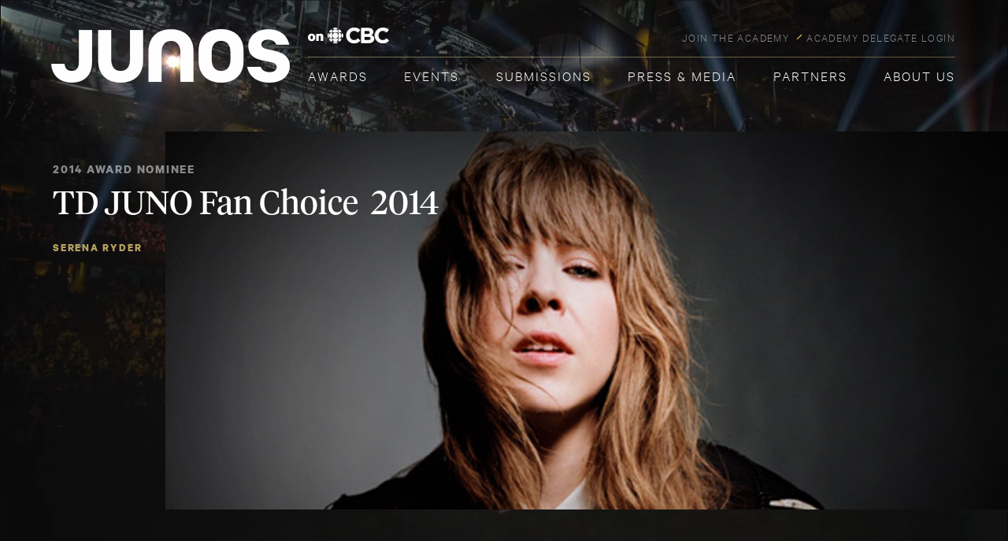

--- FILE ---
content_type: text/html; charset=UTF-8
request_url: https://junoawards.ca/nomination/2014-juno-fan-choice-award-presented-by-td-serena-ryder/
body_size: 14308
content:
<!doctype html>
<html lang="en-US">
<head>
	<meta charset="UTF-8" />
	<meta name="viewport" content="width=device-width, initial-scale=1" />
	<link rel="profile" href="https://gmpg.org/xfn/11" />
	<!-- linear -->
	<link rel="stylesheet" href="https://junoawards.ca/wp-content/themes/junos/css/icon-font.min.css" media="all">
	
	<!-- sharethis -->
		
	<script defer src='https://platform-api.sharethis.com/js/sharethis.js#property=6734a5d3fb20e60013270bc8&product=sop'></script> 

	
	<!-- fontawesome -->
	<script src="https://kit.fontawesome.com/daf2e8de71.js" crossorigin="anonymous"></script>
	<link rel="shortcut icon" type="image/x-icon" href="https://junoawards.ca/wp-content/themes/junos/images/favicon.ico"/>
        <script>

        </script>
	<script type="text/javascript" data-cfasync="false">
			var disableStr = 'ga-disable-UA-936457-1';

		/* Function to detect opted out users */
		function __gaTrackerIsOptedOut() {
			return document.cookie.indexOf(disableStr + '=true') > -1;
		}

		/* Disable tracking if the opt-out cookie exists. */
		if ( __gaTrackerIsOptedOut() ) {
			window[disableStr] = true;
		}

		/* Opt-out function */
		function __gaTrackerOptout() {
		  document.cookie = disableStr + '=true; expires=Thu, 31 Dec 2099 23:59:59 UTC; path=/';
		  window[disableStr] = true;
		}
			(function(i,s,o,g,r,a,m){i['GoogleAnalyticsObject']=r;i[r]=i[r]||function(){
			(i[r].q=i[r].q||[]).push(arguments)},i[r].l=1*new Date();a=s.createElement(o),
			m=s.getElementsByTagName(o)[0];a.async=1;a.src=g;m.parentNode.insertBefore(a,m)
		})(window,document,'script','//www.google-analytics.com/analytics.js','__gaTracker');

		__gaTracker('create', 'UA-936457-1', 'auto');
		__gaTracker('set', 'forceSSL', true);
		__gaTracker('require', 'displayfeatures');
		__gaTracker('require', 'linkid', 'linkid.js');
		__gaTracker('send','pageview');
	</script>
	<!-- Facebook Pixel Code -->
	<script>
	!function(f,b,e,v,n,t,s){if(f.fbq)return;n=f.fbq=function(){n.callMethod?
	n.callMethod.apply(n,arguments):n.queue.push(arguments)};if(!f._fbq)f._fbq=n;
	n.push=n;n.loaded=!0;n.version='2.0';n.queue=[];t=b.createElement(e);t.async=!0;
	t.src=v;s=b.getElementsByTagName(e)[0];s.parentNode.insertBefore(t,s)}(window,
	document,'script','https://connect.facebook.net/en_US/fbevents.js');

	fbq('init', '386920928936604');
	fbq('init', '1025137107499424');
	fbq('track', "PageView");</script>
	<noscript>
	<img height="1" width="1" style="display:none"
	src="https://www.facebook.com/tr?id=386920928936604&ev=PageView&noscript=1"/>
	<img height="1" width="1" style="display:none"
	src="https://www.facebook.com/tr?id=1025137107499424&ev=PageView&noscript=1"/>
	</noscript>
	<!-- End Facebook Pixel Code -->
	<meta name='robots' content='noindex, follow' />
	<style>img:is([sizes="auto" i], [sizes^="auto," i]) { contain-intrinsic-size: 3000px 1500px }</style>
	
	<!-- This site is optimized with the Yoast SEO Premium plugin v20.10 (Yoast SEO v23.8) - https://yoast.com/wordpress/plugins/seo/ -->
	<title>2014 | JUNO Fan Choice Award (Presented by TD) | Serena Ryder | | The JUNO Awards</title>
	<meta property="og:locale" content="en_US" />
	<meta property="og:type" content="article" />
	<meta property="og:title" content="2014 | JUNO Fan Choice Award (Presented by TD) | Serena Ryder" />
	<meta property="og:url" content="https://junoawards.ca/nomination/2014-juno-fan-choice-award-presented-by-td-serena-ryder/" />
	<meta property="og:site_name" content="The JUNO Awards" />
	<meta property="article:publisher" content="https://www.facebook.com/thejunoawards" />
	<meta property="og:image" content="https://junoawards.ca/wp-content/uploads/2015/08/2014-_0035s_0001_Serena-Ryder-1-1.jpg" />
	<meta property="og:image:width" content="640" />
	<meta property="og:image:height" content="400" />
	<meta property="og:image:type" content="image/jpeg" />
	<meta name="twitter:card" content="summary_large_image" />
	<meta name="twitter:site" content="@TheJUNOAwards" />
	<script type="application/ld+json" class="yoast-schema-graph">{"@context":"https://schema.org","@graph":[{"@type":"WebPage","@id":"https://junoawards.ca/nomination/2014-juno-fan-choice-award-presented-by-td-serena-ryder/","url":"https://junoawards.ca/nomination/2014-juno-fan-choice-award-presented-by-td-serena-ryder/","name":"2014 | JUNO Fan Choice Award (Presented by TD) | Serena Ryder | | The JUNO Awards","isPartOf":{"@id":"https://junoawards.ca/#website"},"primaryImageOfPage":{"@id":"https://junoawards.ca/nomination/2014-juno-fan-choice-award-presented-by-td-serena-ryder/#primaryimage"},"image":{"@id":"https://junoawards.ca/nomination/2014-juno-fan-choice-award-presented-by-td-serena-ryder/#primaryimage"},"thumbnailUrl":"https://junoawards.ca/wp-content/uploads/2015/08/2014-_0035s_0001_Serena-Ryder-1-1.jpg","datePublished":"2015-08-18T18:23:38+00:00","dateModified":"2015-08-18T18:23:38+00:00","breadcrumb":{"@id":"https://junoawards.ca/nomination/2014-juno-fan-choice-award-presented-by-td-serena-ryder/#breadcrumb"},"inLanguage":"en-US","potentialAction":[{"@type":"ReadAction","target":["https://junoawards.ca/nomination/2014-juno-fan-choice-award-presented-by-td-serena-ryder/"]}]},{"@type":"ImageObject","inLanguage":"en-US","@id":"https://junoawards.ca/nomination/2014-juno-fan-choice-award-presented-by-td-serena-ryder/#primaryimage","url":"https://junoawards.ca/wp-content/uploads/2015/08/2014-_0035s_0001_Serena-Ryder-1-1.jpg","contentUrl":"https://junoawards.ca/wp-content/uploads/2015/08/2014-_0035s_0001_Serena-Ryder-1-1.jpg","width":640,"height":400},{"@type":"BreadcrumbList","@id":"https://junoawards.ca/nomination/2014-juno-fan-choice-award-presented-by-td-serena-ryder/#breadcrumb","itemListElement":[{"@type":"ListItem","position":1,"name":"Home","item":"https://junoawards.ca/"},{"@type":"ListItem","position":2,"name":"2014 | JUNO Fan Choice Award (Presented by TD) | Serena Ryder"}]},{"@type":"WebSite","@id":"https://junoawards.ca/#website","url":"https://junoawards.ca/","name":"The JUNO Awards","description":"Canada&#039;s Biggest Night in Music","publisher":{"@id":"https://junoawards.ca/#organization"},"potentialAction":[{"@type":"SearchAction","target":{"@type":"EntryPoint","urlTemplate":"https://junoawards.ca/?s={search_term_string}"},"query-input":{"@type":"PropertyValueSpecification","valueRequired":true,"valueName":"search_term_string"}}],"inLanguage":"en-US"},{"@type":"Organization","@id":"https://junoawards.ca/#organization","name":"The JUNO Awards","url":"https://junoawards.ca/","logo":{"@type":"ImageObject","inLanguage":"en-US","@id":"https://junoawards.ca/#/schema/logo/image/","url":"https://junoawards.ca/wp-content/uploads/2021/10/JUNOS_logo.jpg","contentUrl":"https://junoawards.ca/wp-content/uploads/2021/10/JUNOS_logo.jpg","width":744,"height":400,"caption":"The JUNO Awards"},"image":{"@id":"https://junoawards.ca/#/schema/logo/image/"},"sameAs":["https://www.facebook.com/thejunoawards","https://x.com/TheJUNOAwards","https://www.instagram.com/thejunoawards/","https://ca.linkedin.com/company/the-canadian-academy-of-recording-arts-and-sciences-the-juno-awards","https://www.youtube.com/user/TheJUNOAwards","https://en.wikipedia.org/wiki/Juno_Award","https://www.tiktok.com/@thejunoawards"]}]}</script>
	<!-- / Yoast SEO Premium plugin. -->


<link rel='dns-prefetch' href='//www.googletagmanager.com' />
<link rel='dns-prefetch' href='//pagead2.googlesyndication.com' />
<link rel="alternate" type="application/rss+xml" title="The JUNO Awards &raquo; Feed" href="https://junoawards.ca/feed/" />
<link rel="alternate" type="application/rss+xml" title="The JUNO Awards &raquo; Comments Feed" href="https://junoawards.ca/comments/feed/" />
<script type="text/javascript">
/* <![CDATA[ */
window._wpemojiSettings = {"baseUrl":"https:\/\/s.w.org\/images\/core\/emoji\/15.0.3\/72x72\/","ext":".png","svgUrl":"https:\/\/s.w.org\/images\/core\/emoji\/15.0.3\/svg\/","svgExt":".svg","source":{"concatemoji":"https:\/\/junoawards.ca\/wp-includes\/js\/wp-emoji-release.min.js?ver=6.7.4"}};
/*! This file is auto-generated */
!function(i,n){var o,s,e;function c(e){try{var t={supportTests:e,timestamp:(new Date).valueOf()};sessionStorage.setItem(o,JSON.stringify(t))}catch(e){}}function p(e,t,n){e.clearRect(0,0,e.canvas.width,e.canvas.height),e.fillText(t,0,0);var t=new Uint32Array(e.getImageData(0,0,e.canvas.width,e.canvas.height).data),r=(e.clearRect(0,0,e.canvas.width,e.canvas.height),e.fillText(n,0,0),new Uint32Array(e.getImageData(0,0,e.canvas.width,e.canvas.height).data));return t.every(function(e,t){return e===r[t]})}function u(e,t,n){switch(t){case"flag":return n(e,"\ud83c\udff3\ufe0f\u200d\u26a7\ufe0f","\ud83c\udff3\ufe0f\u200b\u26a7\ufe0f")?!1:!n(e,"\ud83c\uddfa\ud83c\uddf3","\ud83c\uddfa\u200b\ud83c\uddf3")&&!n(e,"\ud83c\udff4\udb40\udc67\udb40\udc62\udb40\udc65\udb40\udc6e\udb40\udc67\udb40\udc7f","\ud83c\udff4\u200b\udb40\udc67\u200b\udb40\udc62\u200b\udb40\udc65\u200b\udb40\udc6e\u200b\udb40\udc67\u200b\udb40\udc7f");case"emoji":return!n(e,"\ud83d\udc26\u200d\u2b1b","\ud83d\udc26\u200b\u2b1b")}return!1}function f(e,t,n){var r="undefined"!=typeof WorkerGlobalScope&&self instanceof WorkerGlobalScope?new OffscreenCanvas(300,150):i.createElement("canvas"),a=r.getContext("2d",{willReadFrequently:!0}),o=(a.textBaseline="top",a.font="600 32px Arial",{});return e.forEach(function(e){o[e]=t(a,e,n)}),o}function t(e){var t=i.createElement("script");t.src=e,t.defer=!0,i.head.appendChild(t)}"undefined"!=typeof Promise&&(o="wpEmojiSettingsSupports",s=["flag","emoji"],n.supports={everything:!0,everythingExceptFlag:!0},e=new Promise(function(e){i.addEventListener("DOMContentLoaded",e,{once:!0})}),new Promise(function(t){var n=function(){try{var e=JSON.parse(sessionStorage.getItem(o));if("object"==typeof e&&"number"==typeof e.timestamp&&(new Date).valueOf()<e.timestamp+604800&&"object"==typeof e.supportTests)return e.supportTests}catch(e){}return null}();if(!n){if("undefined"!=typeof Worker&&"undefined"!=typeof OffscreenCanvas&&"undefined"!=typeof URL&&URL.createObjectURL&&"undefined"!=typeof Blob)try{var e="postMessage("+f.toString()+"("+[JSON.stringify(s),u.toString(),p.toString()].join(",")+"));",r=new Blob([e],{type:"text/javascript"}),a=new Worker(URL.createObjectURL(r),{name:"wpTestEmojiSupports"});return void(a.onmessage=function(e){c(n=e.data),a.terminate(),t(n)})}catch(e){}c(n=f(s,u,p))}t(n)}).then(function(e){for(var t in e)n.supports[t]=e[t],n.supports.everything=n.supports.everything&&n.supports[t],"flag"!==t&&(n.supports.everythingExceptFlag=n.supports.everythingExceptFlag&&n.supports[t]);n.supports.everythingExceptFlag=n.supports.everythingExceptFlag&&!n.supports.flag,n.DOMReady=!1,n.readyCallback=function(){n.DOMReady=!0}}).then(function(){return e}).then(function(){var e;n.supports.everything||(n.readyCallback(),(e=n.source||{}).concatemoji?t(e.concatemoji):e.wpemoji&&e.twemoji&&(t(e.twemoji),t(e.wpemoji)))}))}((window,document),window._wpemojiSettings);
/* ]]> */
</script>
<style id='wp-emoji-styles-inline-css' type='text/css'>

	img.wp-smiley, img.emoji {
		display: inline !important;
		border: none !important;
		box-shadow: none !important;
		height: 1em !important;
		width: 1em !important;
		margin: 0 0.07em !important;
		vertical-align: -0.1em !important;
		background: none !important;
		padding: 0 !important;
	}
</style>
<link rel='stylesheet' id='mpp_gutenberg-css' href='https://junoawards.ca/wp-content/plugins/metronet-profile-picture/dist/blocks.style.build.css?ver=2.6.3' type='text/css' media='all' />
<link rel='stylesheet' id='wp-pagenavi-css' href='https://junoawards.ca/wp-content/plugins/wp-pagenavi/pagenavi-css.css?ver=2.70' type='text/css' media='all' />
<link rel='stylesheet' id='junos-style-css' href='https://junoawards.ca/wp-content/themes/junos/style.css?ver=1715122783' type='text/css' media='all' />
<link rel='stylesheet' id='slick-css-css' href='https://junoawards.ca/wp-content/themes/junos/css/slick.css?ver=3.2' type='text/css' media='all' />
<link rel='stylesheet' id='selectbox-css-css' href='https://junoawards.ca/wp-content/themes/junos/css/jquery.selectBox.css?ver=3.2' type='text/css' media='all' />
<link rel='stylesheet' id='uniform.default-css-css' href='https://junoawards.ca/wp-content/themes/junos/css/uniform.default.css?ver=3.2' type='text/css' media='all' />
<link rel='stylesheet' id='fancybox-css' href='https://junoawards.ca/wp-content/plugins/easy-fancybox/fancybox/1.5.4/jquery.fancybox.min.css?ver=6.7.4' type='text/css' media='screen' />
<script type="text/javascript" src="https://junoawards.ca/wp-includes/js/jquery/jquery.min.js?ver=3.7.1" id="jquery-core-js"></script>
<script type="text/javascript" src="https://junoawards.ca/wp-includes/js/jquery/jquery-migrate.min.js?ver=3.4.1" id="jquery-migrate-js"></script>
<script type="text/javascript" id="artist_tags_script-js-extra">
/* <![CDATA[ */
var myAjax = {"ajaxurl":"https:\/\/junoawards.ca\/wp-admin\/admin-ajax.php"};
/* ]]> */
</script>
<script type="text/javascript" src="https://junoawards.ca/wp-content/themes/junos/js/readtags.js?rand=1988879750&amp;ver=6.7.4" id="artist_tags_script-js"></script>
<script type="text/javascript" id="category_tags_script-js-extra">
/* <![CDATA[ */
var myAjax = {"ajaxurl":"https:\/\/junoawards.ca\/wp-admin\/admin-ajax.php"};
/* ]]> */
</script>
<script type="text/javascript" src="https://junoawards.ca/wp-content/themes/junos/js/categorytags.js?rand=1791668643&amp;ver=6.7.4" id="category_tags_script-js"></script>
<script type="text/javascript" src="https://junoawards.ca/wp-content/themes/junos/js/custom-countdown.js?rand=1539375709&amp;ver=6.7.4" id="custom-countdown-js"></script>
<script type="text/javascript" src="https://junoawards.ca/wp-content/themes/junos/js/slick.min.js?ver=6.7.4" id="slick-ui-js"></script>
<script type="text/javascript" src="https://junoawards.ca/wp-content/themes/junos/js/custom-slick.js?v=63&amp;ver=6.7.4" id="custom-slick-js"></script>
<script type="text/javascript" src="https://junoawards.ca/wp-content/themes/junos/js/jquery.selectBox.js?ver=6.7.4" id="selectbox-js"></script>
<script type="text/javascript" src="https://junoawards.ca/wp-content/themes/junos/js/custom-selectBox.js?ver=6.7.4" id="custom-selectBox-js"></script>
<script type="text/javascript" src="https://junoawards.ca/wp-content/themes/junos/js/jquery.uniform.js?ver=6.7.4" id="jquery-uniform-js"></script>
<script type="text/javascript" src="https://junoawards.ca/wp-content/themes/junos/js/custom-uniform.js?ver=6.7.4" id="custom-uniform-js"></script>
<script type="text/javascript" src="https://junoawards.ca/wp-content/themes/junos/js/retina.js?ver=6.7.4" id="retina-js"></script>

<!-- Google tag (gtag.js) snippet added by Site Kit -->

<!-- Google Analytics snippet added by Site Kit -->
<script type="text/javascript" src="https://www.googletagmanager.com/gtag/js?id=GT-NM8C44Z" id="google_gtagjs-js" async></script>
<script type="text/javascript" id="google_gtagjs-js-after">
/* <![CDATA[ */
window.dataLayer = window.dataLayer || [];function gtag(){dataLayer.push(arguments);}
gtag("set","linker",{"domains":["junoawards.ca"]});
gtag("js", new Date());
gtag("set", "developer_id.dZTNiMT", true);
gtag("config", "GT-NM8C44Z");
/* ]]> */
</script>

<!-- End Google tag (gtag.js) snippet added by Site Kit -->
<link rel="https://api.w.org/" href="https://junoawards.ca/wp-json/" /><link rel="alternate" title="JSON" type="application/json" href="https://junoawards.ca/wp-json/wp/v2/nomination/39615" /><link rel="EditURI" type="application/rsd+xml" title="RSD" href="https://junoawards.ca/xmlrpc.php?rsd" />
<meta name="generator" content="WordPress 6.7.4" />
<link rel='shortlink' href='https://junoawards.ca/?p=39615' />
<link rel="alternate" title="oEmbed (JSON)" type="application/json+oembed" href="https://junoawards.ca/wp-json/oembed/1.0/embed?url=https%3A%2F%2Fjunoawards.ca%2Fnomination%2F2014-juno-fan-choice-award-presented-by-td-serena-ryder%2F" />
<link rel="alternate" title="oEmbed (XML)" type="text/xml+oembed" href="https://junoawards.ca/wp-json/oembed/1.0/embed?url=https%3A%2F%2Fjunoawards.ca%2Fnomination%2F2014-juno-fan-choice-award-presented-by-td-serena-ryder%2F&#038;format=xml" />
<meta name="generator" content="Site Kit by Google 1.140.0" /><script>document.documentElement.className += " js";</script>

<!-- Google AdSense meta tags added by Site Kit -->
<meta name="google-adsense-platform-account" content="ca-host-pub-2644536267352236">
<meta name="google-adsense-platform-domain" content="sitekit.withgoogle.com">
<!-- End Google AdSense meta tags added by Site Kit -->

<!-- Google AdSense snippet added by Site Kit -->
<script type="text/javascript" async="async" src="https://pagead2.googlesyndication.com/pagead/js/adsbygoogle.js?client=ca-pub-6710440984122637&amp;host=ca-host-pub-2644536267352236" crossorigin="anonymous"></script>

<!-- End Google AdSense snippet added by Site Kit -->

<!-- Google Tag Manager snippet added by Site Kit -->
<script type="text/javascript">
/* <![CDATA[ */

			( function( w, d, s, l, i ) {
				w[l] = w[l] || [];
				w[l].push( {'gtm.start': new Date().getTime(), event: 'gtm.js'} );
				var f = d.getElementsByTagName( s )[0],
					j = d.createElement( s ), dl = l != 'dataLayer' ? '&l=' + l : '';
				j.async = true;
				j.src = 'https://www.googletagmanager.com/gtm.js?id=' + i + dl;
				f.parentNode.insertBefore( j, f );
			} )( window, document, 'script', 'dataLayer', 'GTM-TBB65C6' );
			
/* ]]> */
</script>

<!-- End Google Tag Manager snippet added by Site Kit -->

<body data-rsssl=1 class="nomination-template-default single single-nomination postid-39615">
<header id="main-header">

<div class="header-desktop">
	
<div class="container">
	<div class="header">
		
		<div class="logo">
			<a href="https://junoawards.ca"><img src="https://junoawards.ca/wp-content/uploads/2024/12/logo-cbc-white.png" alt="JUNOS on CBC"></a>
		</div>
				<ul class="top_nav">
				        		<li><a href="https://junoawards.ca/join/" target="_self">JOIN THE ACADEMY</a></li>
		    		        		<li><a href="https://delegates.junoawards.ca/" target="_blank">ACADEMY DELEGATE LOGIN</a></li>
		    		</ul>
				<hr>
		<nav class="main_navigation desktop">
				<ul class="main_menu"><li id="menu-item-265" class="menu-item menu-item-type-post_type menu-item-object-page menu-item-has-children menu-item-265"><a href="https://junoawards.ca/nominees/">Awards</a>
<ul class="sub-menu">
	<li id="menu-item-60292" class="menu-item menu-item-type-custom menu-item-object-custom menu-item-60292"><a href="https://junoawards.ca/awards/winners-nominees/">Winners + Nominees</a></li>
	<li id="menu-item-54935" class="menu-item menu-item-type-post_type menu-item-object-page menu-item-has-children menu-item-54935"><a href="#">Special Awards</a>
	<ul class="sub-menu">
		<li id="menu-item-54984" class="menu-item menu-item-type-post_type menu-item-object-page menu-item-54984"><a href="https://junoawards.ca/awards/special-awards/humanitarian-award/">Humanitarian Award</a></li>
		<li id="menu-item-54987" class="menu-item menu-item-type-post_type menu-item-object-page menu-item-54987"><a href="https://junoawards.ca/awards/special-awards/special-awards/">Canadian Music Hall of Fame</a></li>
		<li id="menu-item-54985" class="menu-item menu-item-type-post_type menu-item-object-page menu-item-54985"><a href="https://junoawards.ca/awards/special-awards/walt-grealis-special-achievement-award/">Walt Grealis Special Achievement Award Presented by Slaight Music</a></li>
		<li id="menu-item-54986" class="menu-item menu-item-type-post_type menu-item-object-page menu-item-54986"><a href="https://junoawards.ca/awards/special-awards/international-achievement-award/">International Achievement Award</a></li>
		<li id="menu-item-68297" class="menu-item menu-item-type-post_type menu-item-object-page menu-item-68297"><a href="https://junoawards.ca/awards/special-awards/lifetime-achievement-award/">Lifetime Achievement Award Presented by your National Arts Centre</a></li>
	</ul>
</li>
	<li id="menu-item-52773" class="menu-item menu-item-type-post_type menu-item-object-page menu-item-52773"><a href="https://junoawards.ca/awards/past-winners-nominees/">Past Nominees + Winners</a></li>
	<li id="menu-item-52602" class="menu-item menu-item-type-post_type menu-item-object-page menu-item-52602"><a href="https://junoawards.ca/awards/awards-top-100/">Awards – Top 100</a></li>
</ul>
</li>
<li id="menu-item-69082" class="menu-item menu-item-type-post_type menu-item-object-page menu-item-69082"><a href="https://junoawards.ca/all-events/">Events</a></li>
<li id="menu-item-66615" class="menu-item menu-item-type-custom menu-item-object-custom menu-item-has-children menu-item-66615"><a href="https://junoawards.ca/submission-guidelines/">Submissions</a>
<ul class="sub-menu">
	<li id="menu-item-66611" class="menu-item menu-item-type-post_type menu-item-object-page menu-item-has-children menu-item-66611"><a href="https://junoawards.ca/submission-guidelines/">Submission Guidelines</a>
	<ul class="sub-menu">
		<li id="menu-item-66612" class="menu-item menu-item-type-post_type menu-item-object-page menu-item-66612"><a href="https://junoawards.ca/submission-guidelines/criteria-by-category/">Criteria by Category</a></li>
		<li id="menu-item-66613" class="menu-item menu-item-type-post_type menu-item-object-page menu-item-66613"><a href="https://junoawards.ca/submission-guidelines/criteria-that-crosses-all-categories/">Criteria That Cross All Categories</a></li>
		<li id="menu-item-66614" class="menu-item menu-item-type-post_type menu-item-object-page menu-item-66614"><a href="https://junoawards.ca/submission-guidelines/faqs/">FAQs</a></li>
		<li id="menu-item-66616" class="menu-item menu-item-type-post_type menu-item-object-page menu-item-66616"><a href="https://junoawards.ca/submission-guidelines/terms-and-conditions/">Terms and Conditions</a></li>
		<li id="menu-item-66644" class="menu-item menu-item-type-post_type menu-item-object-page menu-item-66644"><a href="https://docs.google.com/forms/d/e/1FAIpQLSfZI4TSLwVExPbj0BTzY6b67Lq5GzXY8evxwc9cd7YSdLgZxA/viewform">Become a Judge</a></li>
		<li id="menu-item-66619" class="menu-item menu-item-type-post_type menu-item-object-page menu-item-66619"><a href="https://junoawards.ca/about-us/about-caras/join/">Become An Academy Delegate</a></li>
		<li id="menu-item-66621" class="menu-item menu-item-type-post_type menu-item-object-page menu-item-66621"><a href="https://junoawards.ca/music-advisory-committee-process/">Music Advisory Committee Process</a></li>
		<li id="menu-item-66623" class="menu-item menu-item-type-post_type menu-item-object-page menu-item-66623"><a href="https://junoawards.ca/nomination-process/">Nomination Process</a></li>
		<li id="menu-item-66622" class="menu-item menu-item-type-post_type menu-item-object-page menu-item-66622"><a href="https://junoawards.ca/judging-process/">Judging Process</a></li>
	</ul>
</li>
	<li id="menu-item-66633" class="menu-item menu-item-type-post_type menu-item-object-page menu-item-has-children menu-item-66633"><a href="https://junoawards.ca/candidatures/">Lignes Directrices Des Mises En Candidature</a>
	<ul class="sub-menu">
		<li id="menu-item-66631" class="menu-item menu-item-type-post_type menu-item-object-page menu-item-66631"><a href="https://junoawards.ca/candidatures/criteres-par-categorie/">CRITÈRES PAR CATÉGORIE</a></li>
		<li id="menu-item-66627" class="menu-item menu-item-type-post_type menu-item-object-page menu-item-66627"><a href="https://junoawards.ca/candidatures/criteres-qui-traversent-toutes-les-categories/">Critères qui traversent toutes les catégories</a></li>
		<li id="menu-item-66632" class="menu-item menu-item-type-post_type menu-item-object-page menu-item-66632"><a href="https://junoawards.ca/candidatures/questions-frequemment-posees/">Questions fréquemment posées</a></li>
		<li id="menu-item-66630" class="menu-item menu-item-type-post_type menu-item-object-page menu-item-66630"><a href="https://junoawards.ca/devenez-membre-de-lacademie/">Devenez Membre De L’académie</a></li>
		<li id="menu-item-66634" class="menu-item menu-item-type-post_type menu-item-object-page menu-item-66634"><a target="_blank" href="https://docs.google.com/forms/d/e/1FAIpQLSfZI4TSLwVExPbj0BTzY6b67Lq5GzXY8evxwc9cd7YSdLgZxA/viewform#new_tab">Devenez juge</a></li>
		<li id="menu-item-66628" class="menu-item menu-item-type-post_type menu-item-object-page menu-item-66628"><a href="https://junoawards.ca/processus-du-comite-consultatif-de-la-musique/">Processus du comité consultatif de la musique</a></li>
		<li id="menu-item-66629" class="menu-item menu-item-type-post_type menu-item-object-page menu-item-66629"><a href="https://junoawards.ca/processus-de-mise-en-nomination/">Processus de mise en nomination</a></li>
		<li id="menu-item-66635" class="menu-item menu-item-type-post_type menu-item-object-page menu-item-66635"><a href="https://junoawards.ca/processus-de-jugement/">Processus de Jugement</a></li>
	</ul>
</li>
	<li id="menu-item-66624" class="menu-item menu-item-type-custom menu-item-object-custom menu-item-has-children menu-item-66624"><a href="https://junoawards.ca/submission-guidelines/">ORDER FORMS</a>
	<ul class="sub-menu">
		<li id="menu-item-66626" class="menu-item menu-item-type-post_type menu-item-object-page menu-item-66626"><a href="https://societyawards.com/junoawards">JUNO Awards Statuette Order Form</a></li>
		<li id="menu-item-66625" class="menu-item menu-item-type-post_type menu-item-object-page menu-item-66625"><a target="_blank" href="https://docs.google.com/forms/d/e/1FAIpQLScw75gTgIlWRgCuocmnstp9W-Yf9e5wBPZW7frSvvUQaW-k2w/formResponse#new_tab">Nominee Certificate Order Form</a></li>
	</ul>
</li>
</ul>
</li>
<li id="menu-item-62393" class="menu-item menu-item-type-custom menu-item-object-custom menu-item-has-children menu-item-62393"><a href="https://junoawards.ca/news-press/media-releases/">Press &#038; Media</a>
<ul class="sub-menu">
	<li id="menu-item-55585" class="menu-item menu-item-type-taxonomy menu-item-object-category menu-item-55585"><a href="https://junoawards.ca/news-press/media-releases/">Media Releases</a></li>
	<li id="menu-item-55712" class="menu-item menu-item-type-post_type menu-item-object-page menu-item-55712"><a href="https://junoawards.ca/media-accreditation/">Media Accreditation</a></li>
	<li id="menu-item-68342" class="menu-item menu-item-type-post_type menu-item-object-page menu-item-68342"><a href="https://junoawards.ca/brand-guidelines/">Brand Guidelines</a></li>
	<li id="menu-item-68364" class="menu-item menu-item-type-post_type menu-item-object-page menu-item-68364"><a href="https://junoawards.ca/digital-toolkits-assets/">Digital Toolkits &#038; Assets</a></li>
</ul>
</li>
<li id="menu-item-273" class="menu-item menu-item-type-post_type menu-item-object-page menu-item-has-children menu-item-273"><a href="https://junoawards.ca/partners/">Partners</a>
<ul class="sub-menu">
	<li id="menu-item-55960" class="menu-item menu-item-type-post_type menu-item-object-page menu-item-55960"><a href="https://junoawards.ca/partners/">Brand Partners</a></li>
	<li id="menu-item-55598" class="menu-item menu-item-type-post_type menu-item-object-page menu-item-55598"><a href="https://junoawards.ca/partners/funding-partners/">Funding Partners</a></li>
	<li id="menu-item-55600" class="menu-item menu-item-type-post_type menu-item-object-page menu-item-55600"><a href="https://junoawards.ca/partners/promotional-partners/">Promotional Partners</a></li>
	<li id="menu-item-55599" class="menu-item menu-item-type-post_type menu-item-object-page menu-item-55599"><a href="https://junoawards.ca/partners/industry-partners/">Industry Partners</a></li>
	<li id="menu-item-52601" class="menu-item menu-item-type-post_type menu-item-object-page menu-item-52601"><a href="https://junoawards.ca/partners/become-a-partner/">Become a Partner</a></li>
	<li id="menu-item-67679" class="menu-item menu-item-type-custom menu-item-object-custom menu-item-67679"><a href="https://junoawards.ca/partner-releases/">Partner Releases</a></li>
</ul>
</li>
<li id="menu-item-62436" class="menu-item menu-item-type-post_type menu-item-object-page menu-item-has-children menu-item-62436"><a href="https://junoawards.ca/about-us/about-caras/">About Us</a>
<ul class="sub-menu">
	<li id="menu-item-52682" class="menu-item menu-item-type-post_type menu-item-object-page menu-item-has-children menu-item-52682"><a href="https://junoawards.ca/about-us/about-caras/">About CARAS</a>
	<ul class="sub-menu">
		<li id="menu-item-66538" class="menu-item menu-item-type-post_type menu-item-object-page menu-item-66538"><a href="https://junoawards.ca/about-us/about-caras/join/">Join the Academy</a></li>
		<li id="menu-item-52680" class="menu-item menu-item-type-post_type menu-item-object-page menu-item-52680"><a href="https://junoawards.ca/about-us/board-of-directors/">Board of Directors</a></li>
	</ul>
</li>
	<li id="menu-item-52695" class="menu-item menu-item-type-post_type menu-item-object-page menu-item-has-children menu-item-52695"><a href="https://junoawards.ca/about-us/about-the-juno-awards/">About The JUNO Awards</a>
	<ul class="sub-menu">
		<li id="menu-item-59869" class="menu-item menu-item-type-post_type menu-item-object-page menu-item-59869"><a href="https://junoawards.ca/about-us/about-the-juno-awards/50-years/">50 Years of The JUNO Awards</a></li>
	</ul>
</li>
	<li id="menu-item-57207" class="menu-item menu-item-type-post_type menu-item-object-page menu-item-57207"><a href="https://junoawards.ca/about-us/diversity-equity-inclusion/">Diversity, Equity and Inclusion</a></li>
	<li id="menu-item-52656" class="menu-item menu-item-type-post_type menu-item-object-page menu-item-52656"><a href="https://junoawards.ca/about-us/sustainability/">Sustainability</a></li>
	<li id="menu-item-60394" class="menu-item menu-item-type-post_type menu-item-object-page menu-item-60394"><a href="https://junoawards.ca/about-us/accessibility/">Accessibility</a></li>
	<li id="menu-item-62657" class="menu-item menu-item-type-post_type menu-item-object-page menu-item-62657"><a href="https://junoawards.ca/about-us/careers/">Careers</a></li>
	<li id="menu-item-69138" class="menu-item menu-item-type-post_type menu-item-object-page menu-item-69138"><a href="https://junoawards.ca/about-us/volunteer/">Volunteer</a></li>
	<li id="menu-item-52276" class="menu-item menu-item-type-post_type menu-item-object-page menu-item-has-children menu-item-52276"><a href="https://junoawards.ca/about-us/contact-us/">Contact Us</a>
	<ul class="sub-menu">
		<li id="menu-item-64605" class="menu-item menu-item-type-post_type menu-item-object-page menu-item-64605"><a href="https://www.wrike.com/frontend/requestforms/index.html?token=eyJhY2NvdW50SWQiOjQxMDE3NTUsInRhc2tGb3JtSWQiOjExNjk0ODZ9CTQ4NDc3MDcwODE3NjkJYzhkNWNkOWNhODNjZWU1Y2FmNDU3ZGU3ZjJlNzkwYmMwN2EzODA5YjMzZDU1MGI5OTI0NTUyMDYzM2MwMjg2NA==">Video Licensing Request Form</a></li>
	</ul>
</li>
</ul>
</li>
</ul>		</nav>
	</div>
</div>
</div>
<div class="sticky-nav">
<div class="sticky-header-bg">
	<div class="container">
		<div class="sticky-header">
			<div class="sticky-mobile-header">
				<div class="sticky-logo">
					<a href="https://junoawards.ca"><img src="https://junoawards.ca/wp-content/uploads/2024/12/junos-cbc-sticky-logo.png" alt="JUNOS on CBC"></a>
				</div>
				<a href="javascript:void(0);" class="menu_icon flex flex-center">
					<span class="hr-line">
						<span class="line linec1"></span>
						<span class="line linec2"></span>
						<span class="line line-hide"></span>
						<span class="line line-hide"></span>
						<span class="line line-hide"></span>
					</span>
				</a>
			</div>
			<nav class="sticky_navigation flex">
<!-- 				<a href="javascript:void(0);" class="close_icon flex flex-center">
					<span class="line line1"></span>
					<span class="line line2"></span>
				</a> -->
				<div class="mobile-menu">
					<ul class="sticky_menu flex"><li class="menu-item menu-item-type-post_type menu-item-object-page menu-item-has-children menu-item-265"><a href="https://junoawards.ca/nominees/">Awards</a>
<ul class="sub-menu">
	<li class="menu-item menu-item-type-custom menu-item-object-custom menu-item-60292"><a href="https://junoawards.ca/awards/winners-nominees/">Winners + Nominees</a></li>
	<li class="menu-item menu-item-type-post_type menu-item-object-page menu-item-has-children menu-item-54935"><a href="#">Special Awards</a>
	<ul class="sub-menu">
		<li class="menu-item menu-item-type-post_type menu-item-object-page menu-item-54984"><a href="https://junoawards.ca/awards/special-awards/humanitarian-award/">Humanitarian Award</a></li>
		<li class="menu-item menu-item-type-post_type menu-item-object-page menu-item-54987"><a href="https://junoawards.ca/awards/special-awards/special-awards/">Canadian Music Hall of Fame</a></li>
		<li class="menu-item menu-item-type-post_type menu-item-object-page menu-item-54985"><a href="https://junoawards.ca/awards/special-awards/walt-grealis-special-achievement-award/">Walt Grealis Special Achievement Award Presented by Slaight Music</a></li>
		<li class="menu-item menu-item-type-post_type menu-item-object-page menu-item-54986"><a href="https://junoawards.ca/awards/special-awards/international-achievement-award/">International Achievement Award</a></li>
		<li class="menu-item menu-item-type-post_type menu-item-object-page menu-item-68297"><a href="https://junoawards.ca/awards/special-awards/lifetime-achievement-award/">Lifetime Achievement Award Presented by your National Arts Centre</a></li>
	</ul>
</li>
	<li class="menu-item menu-item-type-post_type menu-item-object-page menu-item-52773"><a href="https://junoawards.ca/awards/past-winners-nominees/">Past Nominees + Winners</a></li>
	<li class="menu-item menu-item-type-post_type menu-item-object-page menu-item-52602"><a href="https://junoawards.ca/awards/awards-top-100/">Awards – Top 100</a></li>
</ul>
</li>
<li class="menu-item menu-item-type-post_type menu-item-object-page menu-item-69082"><a href="https://junoawards.ca/all-events/">Events</a></li>
<li class="menu-item menu-item-type-custom menu-item-object-custom menu-item-has-children menu-item-66615"><a href="https://junoawards.ca/submission-guidelines/">Submissions</a>
<ul class="sub-menu">
	<li class="menu-item menu-item-type-post_type menu-item-object-page menu-item-has-children menu-item-66611"><a href="https://junoawards.ca/submission-guidelines/">Submission Guidelines</a>
	<ul class="sub-menu">
		<li class="menu-item menu-item-type-post_type menu-item-object-page menu-item-66612"><a href="https://junoawards.ca/submission-guidelines/criteria-by-category/">Criteria by Category</a></li>
		<li class="menu-item menu-item-type-post_type menu-item-object-page menu-item-66613"><a href="https://junoawards.ca/submission-guidelines/criteria-that-crosses-all-categories/">Criteria That Cross All Categories</a></li>
		<li class="menu-item menu-item-type-post_type menu-item-object-page menu-item-66614"><a href="https://junoawards.ca/submission-guidelines/faqs/">FAQs</a></li>
		<li class="menu-item menu-item-type-post_type menu-item-object-page menu-item-66616"><a href="https://junoawards.ca/submission-guidelines/terms-and-conditions/">Terms and Conditions</a></li>
		<li class="menu-item menu-item-type-post_type menu-item-object-page menu-item-66644"><a href="https://docs.google.com/forms/d/e/1FAIpQLSfZI4TSLwVExPbj0BTzY6b67Lq5GzXY8evxwc9cd7YSdLgZxA/viewform">Become a Judge</a></li>
		<li class="menu-item menu-item-type-post_type menu-item-object-page menu-item-66619"><a href="https://junoawards.ca/about-us/about-caras/join/">Become An Academy Delegate</a></li>
		<li class="menu-item menu-item-type-post_type menu-item-object-page menu-item-66621"><a href="https://junoawards.ca/music-advisory-committee-process/">Music Advisory Committee Process</a></li>
		<li class="menu-item menu-item-type-post_type menu-item-object-page menu-item-66623"><a href="https://junoawards.ca/nomination-process/">Nomination Process</a></li>
		<li class="menu-item menu-item-type-post_type menu-item-object-page menu-item-66622"><a href="https://junoawards.ca/judging-process/">Judging Process</a></li>
	</ul>
</li>
	<li class="menu-item menu-item-type-post_type menu-item-object-page menu-item-has-children menu-item-66633"><a href="https://junoawards.ca/candidatures/">Lignes Directrices Des Mises En Candidature</a>
	<ul class="sub-menu">
		<li class="menu-item menu-item-type-post_type menu-item-object-page menu-item-66631"><a href="https://junoawards.ca/candidatures/criteres-par-categorie/">CRITÈRES PAR CATÉGORIE</a></li>
		<li class="menu-item menu-item-type-post_type menu-item-object-page menu-item-66627"><a href="https://junoawards.ca/candidatures/criteres-qui-traversent-toutes-les-categories/">Critères qui traversent toutes les catégories</a></li>
		<li class="menu-item menu-item-type-post_type menu-item-object-page menu-item-66632"><a href="https://junoawards.ca/candidatures/questions-frequemment-posees/">Questions fréquemment posées</a></li>
		<li class="menu-item menu-item-type-post_type menu-item-object-page menu-item-66630"><a href="https://junoawards.ca/devenez-membre-de-lacademie/">Devenez Membre De L’académie</a></li>
		<li class="menu-item menu-item-type-post_type menu-item-object-page menu-item-66634"><a target="_blank" href="https://docs.google.com/forms/d/e/1FAIpQLSfZI4TSLwVExPbj0BTzY6b67Lq5GzXY8evxwc9cd7YSdLgZxA/viewform#new_tab">Devenez juge</a></li>
		<li class="menu-item menu-item-type-post_type menu-item-object-page menu-item-66628"><a href="https://junoawards.ca/processus-du-comite-consultatif-de-la-musique/">Processus du comité consultatif de la musique</a></li>
		<li class="menu-item menu-item-type-post_type menu-item-object-page menu-item-66629"><a href="https://junoawards.ca/processus-de-mise-en-nomination/">Processus de mise en nomination</a></li>
		<li class="menu-item menu-item-type-post_type menu-item-object-page menu-item-66635"><a href="https://junoawards.ca/processus-de-jugement/">Processus de Jugement</a></li>
	</ul>
</li>
	<li class="menu-item menu-item-type-custom menu-item-object-custom menu-item-has-children menu-item-66624"><a href="https://junoawards.ca/submission-guidelines/">ORDER FORMS</a>
	<ul class="sub-menu">
		<li class="menu-item menu-item-type-post_type menu-item-object-page menu-item-66626"><a href="https://societyawards.com/junoawards">JUNO Awards Statuette Order Form</a></li>
		<li class="menu-item menu-item-type-post_type menu-item-object-page menu-item-66625"><a target="_blank" href="https://docs.google.com/forms/d/e/1FAIpQLScw75gTgIlWRgCuocmnstp9W-Yf9e5wBPZW7frSvvUQaW-k2w/formResponse#new_tab">Nominee Certificate Order Form</a></li>
	</ul>
</li>
</ul>
</li>
<li class="menu-item menu-item-type-custom menu-item-object-custom menu-item-has-children menu-item-62393"><a href="https://junoawards.ca/news-press/media-releases/">Press &#038; Media</a>
<ul class="sub-menu">
	<li class="menu-item menu-item-type-taxonomy menu-item-object-category menu-item-55585"><a href="https://junoawards.ca/news-press/media-releases/">Media Releases</a></li>
	<li class="menu-item menu-item-type-post_type menu-item-object-page menu-item-55712"><a href="https://junoawards.ca/media-accreditation/">Media Accreditation</a></li>
	<li class="menu-item menu-item-type-post_type menu-item-object-page menu-item-68342"><a href="https://junoawards.ca/brand-guidelines/">Brand Guidelines</a></li>
	<li class="menu-item menu-item-type-post_type menu-item-object-page menu-item-68364"><a href="https://junoawards.ca/digital-toolkits-assets/">Digital Toolkits &#038; Assets</a></li>
</ul>
</li>
<li class="menu-item menu-item-type-post_type menu-item-object-page menu-item-has-children menu-item-273"><a href="https://junoawards.ca/partners/">Partners</a>
<ul class="sub-menu">
	<li class="menu-item menu-item-type-post_type menu-item-object-page menu-item-55960"><a href="https://junoawards.ca/partners/">Brand Partners</a></li>
	<li class="menu-item menu-item-type-post_type menu-item-object-page menu-item-55598"><a href="https://junoawards.ca/partners/funding-partners/">Funding Partners</a></li>
	<li class="menu-item menu-item-type-post_type menu-item-object-page menu-item-55600"><a href="https://junoawards.ca/partners/promotional-partners/">Promotional Partners</a></li>
	<li class="menu-item menu-item-type-post_type menu-item-object-page menu-item-55599"><a href="https://junoawards.ca/partners/industry-partners/">Industry Partners</a></li>
	<li class="menu-item menu-item-type-post_type menu-item-object-page menu-item-52601"><a href="https://junoawards.ca/partners/become-a-partner/">Become a Partner</a></li>
	<li class="menu-item menu-item-type-custom menu-item-object-custom menu-item-67679"><a href="https://junoawards.ca/partner-releases/">Partner Releases</a></li>
</ul>
</li>
<li class="menu-item menu-item-type-post_type menu-item-object-page menu-item-has-children menu-item-62436"><a href="https://junoawards.ca/about-us/about-caras/">About Us</a>
<ul class="sub-menu">
	<li class="menu-item menu-item-type-post_type menu-item-object-page menu-item-has-children menu-item-52682"><a href="https://junoawards.ca/about-us/about-caras/">About CARAS</a>
	<ul class="sub-menu">
		<li class="menu-item menu-item-type-post_type menu-item-object-page menu-item-66538"><a href="https://junoawards.ca/about-us/about-caras/join/">Join the Academy</a></li>
		<li class="menu-item menu-item-type-post_type menu-item-object-page menu-item-52680"><a href="https://junoawards.ca/about-us/board-of-directors/">Board of Directors</a></li>
	</ul>
</li>
	<li class="menu-item menu-item-type-post_type menu-item-object-page menu-item-has-children menu-item-52695"><a href="https://junoawards.ca/about-us/about-the-juno-awards/">About The JUNO Awards</a>
	<ul class="sub-menu">
		<li class="menu-item menu-item-type-post_type menu-item-object-page menu-item-59869"><a href="https://junoawards.ca/about-us/about-the-juno-awards/50-years/">50 Years of The JUNO Awards</a></li>
	</ul>
</li>
	<li class="menu-item menu-item-type-post_type menu-item-object-page menu-item-57207"><a href="https://junoawards.ca/about-us/diversity-equity-inclusion/">Diversity, Equity and Inclusion</a></li>
	<li class="menu-item menu-item-type-post_type menu-item-object-page menu-item-52656"><a href="https://junoawards.ca/about-us/sustainability/">Sustainability</a></li>
	<li class="menu-item menu-item-type-post_type menu-item-object-page menu-item-60394"><a href="https://junoawards.ca/about-us/accessibility/">Accessibility</a></li>
	<li class="menu-item menu-item-type-post_type menu-item-object-page menu-item-62657"><a href="https://junoawards.ca/about-us/careers/">Careers</a></li>
	<li class="menu-item menu-item-type-post_type menu-item-object-page menu-item-69138"><a href="https://junoawards.ca/about-us/volunteer/">Volunteer</a></li>
	<li class="menu-item menu-item-type-post_type menu-item-object-page menu-item-has-children menu-item-52276"><a href="https://junoawards.ca/about-us/contact-us/">Contact Us</a>
	<ul class="sub-menu">
		<li class="menu-item menu-item-type-post_type menu-item-object-page menu-item-64605"><a href="https://www.wrike.com/frontend/requestforms/index.html?token=eyJhY2NvdW50SWQiOjQxMDE3NTUsInRhc2tGb3JtSWQiOjExNjk0ODZ9CTQ4NDc3MDcwODE3NjkJYzhkNWNkOWNhODNjZWU1Y2FmNDU3ZGU3ZjJlNzkwYmMwN2EzODA5YjMzZDU1MGI5OTI0NTUyMDYzM2MwMjg2NA==">Video Licensing Request Form</a></li>
	</ul>
</li>
</ul>
</li>
</ul>										<ul class="mobile_bottom_nav">
																		<li><a href="https://junoawards.ca/join/" target="_self">JOIN THE ACADEMY</a></li>
																		<li><a href="https://delegates.junoawards.ca/" target="_blank">ACADEMY DELEGATE LOGIN</a></li>
											</ul>
									</div>
			</nav>
		</div>
	</div>
</div>
<hr class="sticky-line"/>
</div>
</header>
<div class="site-main-cover">


<section class="hero-banner-section hero-banner-special-award banner-top-js">
	<div class="hero-container flex flex-vcenter">
			<div class="hero-full-container">
				<div class="hero-noisy-mask">
					<img class="hero-desktop" src="https://junoawards.ca/wp-content/uploads/2015/08/2014-_0035s_0001_Serena-Ryder-1-1.jpg" alt="special awards">
					<img class="hero-tablet" src="https://junoawards.ca/wp-content/uploads/2015/08/2014-_0035s_0001_Serena-Ryder-1-1.jpg">
					<img class="hero-mobile" src="https://junoawards.ca/wp-content/uploads/2015/08/2014-_0035s_0001_Serena-Ryder-1-1.jpg">
				</div>
			</div>
			<div class="hero-main">
				<span class="nominees-gray-text">2014 AWARD NOMINEE</span>
				<h1>TD JUNO Fan Choice&nbsp;&nbsp;2014</h1>
				<div class="hero-nominees">
									<span class="track-writer md fs-14"><a href="https://junoawards.ca/artist-profile/serena-ryder/">
						Serena Ryder					</a>
								</span>
																								</div>
			</div>
		</div>
		</section>
</section>

<section class="general-default-section hero-banner-top-space ">
<div class="container">
<div class="general-default-main">
	<article class="article-content">
		<div class="article-content-bg">
		 <p>In 2013 Serena Ryder has been breaking new ground on all musical fronts with her latest release, Harmony (Serenadar Source / Universal Music Canada), achieving certified Gold status in just a few short months of release (November 2012). The lead single, “Stompa” is closing in on triple Platinum certification – a first for Ryder. Harmony’s success is due in part to this infectious first single as well as the equally anthemic follow-up track, “What I Wouldn’t Do”, which is currently racing up the charts and set to match “Stompa’s” amazing sales and radio feats. Ryder is quickly becoming a radio sensation south of the border too, with massive radio airplay and topping the U.S. Triple A charts.</p>
		</div>
	</article>
	<aside class="sidebar mobile-special-award-sidebar">
		<div class="sponsor_text">
			<span class="category">CATEGORY</span>
			<h4>TD JUNO Fan Choice</h4>		
						</div>
		<div class="nom_track_details">

														</div>
	    
		<div class="nomination-sidebar-list">
		    			<div class="sidebar-list">
					<span>YEAR</span>
					<h5>2014</h5>
			</div>
		    		     			<div class="sidebar-list">
					<span>LABEL</span>
					<h5>Serenader Source*Universal</h5>
			</div>
		     		</div>
	<ul class='tags'></ul>	<a href="https://junoawards.ca/awards/winners-nominees/" class="button button-small nomination-top"><span>Back to Awards</span></a>
						<a href="https://junoawards.ca/artist-profile/serena-ryder/" class="button button-small nomination-top">
				<span>View Artist profile</span>
			</a>
				</aside>
	<div class="clearfix"></div>
</div>
</div>
</section>


<footer id="main-footer">
<div class="container">
<div class="footer">
	<div class="award-bg">
		<img src="https://junoawards.ca/wp-content/themes/junos/images/Award.png" alt="">
	</div>
	<div class="footer-of-3 flex">
		<div class="footer1-of-1 footer-grid table-cell">
			<img class="fdesktop" src="https://junoawards.ca/wp-content/uploads/2024/12/footer-logo.png" alt="footer-logo">
			<img class="ftablet" src="https://junoawards.ca/wp-content/themes/junos/images/junos-oncbc.png" alt="">
		</div>
            		<div class="footer1-of-2 footer-grid one">
			<div class="footer-partner-logos flex">
							<div class="logos-1-of-1">
									<span class="grid-title">
						<strong>PREMIER SPONSOR</strong>
					</span>
													<img src="https://junoawards.ca/wp-content/uploads/2021/10/lead-2.png" alt="">
    		    								</div>
						<div class="logos-1-of-2">
      		     			<div class="footer-inner-grid">
			<span class="grid-title"><strong>LEAD SPONSORS</span></strong>
                     				<div class="footer-grid-logo flex">
		    		     <span class="ftr-grid-logo">
                    			<img src="https://junoawards.ca/wp-content/uploads/2025/11/2026-Boilerplate-Logos_Skip4.png" alt="">
    		        		      </span>
					     <span class="ftr-grid-logo">
                    			<img src="https://junoawards.ca/wp-content/uploads/2025/11/2026-Boilerplate-Logos_SiriusXM2.png" alt="">
    		        		      </span>
					     <span class="ftr-grid-logo">
                    			<img src="https://junoawards.ca/wp-content/uploads/2025/01/Nissan-Brand-Logo-RGB-W-PNG-55.png" alt="">
    		        		      </span>
					     <span class="ftr-grid-logo">
                    			<img src="" alt="">
    		        		      </span>
								</div>
		</div>
		
	                
      		     			<div class="footer-inner-grid two">
			<span class="grid-title"><strong>FUNDING PARTNERS</span></strong>
                     				<div class="footer-grid-logo flex">
					
		    		    <span class="ftr-grid-logo">
                    			<img src="https://junoawards.ca/wp-content/uploads/2021/03/factor.png" alt="">
    		        		    </span>
					    <span class="ftr-grid-logo">
                    			<img src="https://junoawards.ca/wp-content/uploads/2021/03/canada.png" alt="">
    		        		    </span>
					    <span class="ftr-grid-logo">
                    			<img src="https://junoawards.ca/wp-content/uploads/2024/09/Music-Canada.png" alt="">
    		        		    </span>
					    <span class="ftr-grid-logo">
                    			<img src="https://junoawards.ca/wp-content/uploads/2025/09/ONTARIO_LOGO_WHITE-5.png" alt="">
    		        		    </span>
					    <span class="ftr-grid-logo">
                    			<img src="https://junoawards.ca/wp-content/uploads/2025/09/hamilton-log_white3.png" alt="">
    		        		    </span>
					    <span class="ftr-grid-logo">
                    			<img src="https://junoawards.ca/wp-content/uploads/2025/09/TH_Logo_H_White_RGB3.png" alt="">
    		        		    </span>
					    <span class="ftr-grid-logo">
                    			<img src="https://junoawards.ca/wp-content/uploads/2024/09/Radio-Starmarker-New-Logo.png" alt="">
    		        		    </span>
						
			</div>
				</div>
		</div>
		</div>
	    	</div>
	<div class="footer-links-main">
		<ul class="flex footer-links"><li id="menu-item-277" class="menu-item menu-item-type-custom menu-item-object-custom menu-item-277"><a target="_blank" href="https://www.musicounts.ca/">MUSICOUNTS</a></li>
<li id="menu-item-278" class="menu-item menu-item-type-custom menu-item-object-custom menu-item-278"><a target="_blank" href="http://canadianmusichalloffame.ca/">CANADIAN MUSIC HALL OF FAME</a></li>
<li id="menu-item-279" class="menu-item menu-item-type-custom menu-item-object-custom menu-item-279"><a target="_blank" href="https://www.junomasterclass.ca/">ALLAN SLAIGHT JUNO MASTER CLASS</a></li>
<li id="menu-item-284" class="menu-item menu-item-type-post_type menu-item-object-page menu-item-284"><a href="https://junoawards.ca/privacy-policy/">Privacy Policy</a></li>
<li id="menu-item-52972" class="menu-item menu-item-type-post_type menu-item-object-page menu-item-52972"><a href="https://junoawards.ca/terms-conditions/">TERMS</a></li>
<li id="menu-item-285" class="menu-item menu-item-type-post_type menu-item-object-page menu-item-285"><a href="https://junoawards.ca/site-map/">SITE MAP</a></li>
</ul>	</div>
	<div class="subscribe-form">
		<link rel='stylesheet' id='formidable-css' href='https://junoawards.ca/wp-content/plugins/formidable/css/formidableforms.css?ver=11131035' type='text/css' media='all' />
<div class="frm_forms  with_frm_style frm_style_formidable-style" id="frm_form_3_container" >
<form enctype="multipart/form-data" method="post" class="frm-show-form  frm_pro_form " id="form_newsletter" >
<div class="frm_form_fields ">
<fieldset>
<legend class="frm_screen_reader">Newsletter</legend>

<div class="frm_fields_container">
<input type="hidden" name="frm_action" value="create" />
<input type="hidden" name="form_id" value="3" />
<input type="hidden" name="frm_hide_fields_3" id="frm_hide_fields_3" value="" />
<input type="hidden" name="form_key" value="newsletter" />
<input type="hidden" name="item_meta[0]" value="" />
<input type="hidden" id="frm_submit_entry_3" name="frm_submit_entry_3" value="dfbac87460" /><input type="hidden" name="_wp_http_referer" value="/nomination/2014-juno-fan-choice-award-presented-by-td-serena-ryder/" /><div id="frm_field_15_container" class="frm_form_field form-field  frm_required_field frm_none_container">
    <label for="field_ocdka" id="field_ocdka_label" class="frm_primary_label">Email
        <span class="frm_required"></span>
    </label>
    <input type="email" id="field_ocdka" name="item_meta[15]" value=""  placeholder="Sign up for news" data-reqmsg="Email cannot be blank." aria-required="true" data-invmsg="Email is invalid" aria-invalid="false"  />
    
    
</div>
	<input type="hidden" name="item_key" value="" />
				<div class="frm__673480ca22f62">
				<label for="frm_email_3" >
					If you are human, leave this field blank.				</label>
				<input  id="frm_email_3" type="text" class="frm_verify" name="frm__673480ca22f62" value="" autocomplete="off"  />
			</div>
		<input name="frm_state" type="hidden" value="RWHtGl0dd2isn0niIq3B8eaqVaP82nZVMsamEGd8Dca5xuT7PbXhgR8kxHtIA4Eh" /><div class="frm_submit">

<button class="frm_button_submit frm_final_submit" type="submit"   formnovalidate="formnovalidate">Submit</button>

</div></div>
</fieldset>
</div>
</form>
</div>
	</div>
	<div class="footer-copyrights flex">
		<ul class="social-icons flex">
			<li><a href="https://www.facebook.com/theJunoAwards" target="_blank"><i class="fab fa-facebook-f"></i></a></li>
			<li><a href="https://twitter.com/TheJUNOAwards" target="_blank"><i class="fab fa-twitter"></i></a></li>
			<li><a href="https://www.instagram.com/TheJUNOAwards" target="_blank"><i class="fab fa-instagram"></i></a></li>
			<li><a href="https://www.youtube.com/user/TheJUNOAwards/?sub_confirmation=1" target="_blank"><i class="fab fa-youtube"></i></a></li>
		</ul>
		<div class="copyrights-text flex">
			<p>© Copyright The Canadian Academy of Recording Arts and Sciences (CARAS)</p>
			<span class="pipeline"></span>
			<p>Website Funding Support From</p>
			<img src="https://junoawards.ca/wp-content/themes/junos/images/logo-ontariocreates.png" alt="">
		</div>
	</div>
</div>
</div>
</footer>
</div>
<div class="vimeo-wrapper">
   <iframe src="https://fast.wistia.net/embed/iframe/zqm1q30nsu?videoFoam=true&autoPlay=true&allowtransparency=true"></iframe>
</div>


<script type="text/javascript">
jQuery("document").ready(function(){
	if(jQuery(window).width() <= 1023 ){
		jQuery("#set-height").remove();
		jQuery("p#time").remove();
		jQuery("#v0").remove();
	}

  

});
</script>

<!-- bg video ends here -->

		<!-- Google Tag Manager (noscript) snippet added by Site Kit -->
		<noscript>
			<iframe src="https://www.googletagmanager.com/ns.html?id=GTM-TBB65C6" height="0" width="0" style="display:none;visibility:hidden"></iframe>
		</noscript>
		<!-- End Google Tag Manager (noscript) snippet added by Site Kit -->
		<style id='global-styles-inline-css' type='text/css'>
:root{--wp--preset--aspect-ratio--square: 1;--wp--preset--aspect-ratio--4-3: 4/3;--wp--preset--aspect-ratio--3-4: 3/4;--wp--preset--aspect-ratio--3-2: 3/2;--wp--preset--aspect-ratio--2-3: 2/3;--wp--preset--aspect-ratio--16-9: 16/9;--wp--preset--aspect-ratio--9-16: 9/16;--wp--preset--color--black: #000000;--wp--preset--color--cyan-bluish-gray: #abb8c3;--wp--preset--color--white: #ffffff;--wp--preset--color--pale-pink: #f78da7;--wp--preset--color--vivid-red: #cf2e2e;--wp--preset--color--luminous-vivid-orange: #ff6900;--wp--preset--color--luminous-vivid-amber: #fcb900;--wp--preset--color--light-green-cyan: #7bdcb5;--wp--preset--color--vivid-green-cyan: #00d084;--wp--preset--color--pale-cyan-blue: #8ed1fc;--wp--preset--color--vivid-cyan-blue: #0693e3;--wp--preset--color--vivid-purple: #9b51e0;--wp--preset--gradient--vivid-cyan-blue-to-vivid-purple: linear-gradient(135deg,rgba(6,147,227,1) 0%,rgb(155,81,224) 100%);--wp--preset--gradient--light-green-cyan-to-vivid-green-cyan: linear-gradient(135deg,rgb(122,220,180) 0%,rgb(0,208,130) 100%);--wp--preset--gradient--luminous-vivid-amber-to-luminous-vivid-orange: linear-gradient(135deg,rgba(252,185,0,1) 0%,rgba(255,105,0,1) 100%);--wp--preset--gradient--luminous-vivid-orange-to-vivid-red: linear-gradient(135deg,rgba(255,105,0,1) 0%,rgb(207,46,46) 100%);--wp--preset--gradient--very-light-gray-to-cyan-bluish-gray: linear-gradient(135deg,rgb(238,238,238) 0%,rgb(169,184,195) 100%);--wp--preset--gradient--cool-to-warm-spectrum: linear-gradient(135deg,rgb(74,234,220) 0%,rgb(151,120,209) 20%,rgb(207,42,186) 40%,rgb(238,44,130) 60%,rgb(251,105,98) 80%,rgb(254,248,76) 100%);--wp--preset--gradient--blush-light-purple: linear-gradient(135deg,rgb(255,206,236) 0%,rgb(152,150,240) 100%);--wp--preset--gradient--blush-bordeaux: linear-gradient(135deg,rgb(254,205,165) 0%,rgb(254,45,45) 50%,rgb(107,0,62) 100%);--wp--preset--gradient--luminous-dusk: linear-gradient(135deg,rgb(255,203,112) 0%,rgb(199,81,192) 50%,rgb(65,88,208) 100%);--wp--preset--gradient--pale-ocean: linear-gradient(135deg,rgb(255,245,203) 0%,rgb(182,227,212) 50%,rgb(51,167,181) 100%);--wp--preset--gradient--electric-grass: linear-gradient(135deg,rgb(202,248,128) 0%,rgb(113,206,126) 100%);--wp--preset--gradient--midnight: linear-gradient(135deg,rgb(2,3,129) 0%,rgb(40,116,252) 100%);--wp--preset--font-size--small: 13px;--wp--preset--font-size--medium: 20px;--wp--preset--font-size--large: 36px;--wp--preset--font-size--x-large: 42px;--wp--preset--spacing--20: 0.44rem;--wp--preset--spacing--30: 0.67rem;--wp--preset--spacing--40: 1rem;--wp--preset--spacing--50: 1.5rem;--wp--preset--spacing--60: 2.25rem;--wp--preset--spacing--70: 3.38rem;--wp--preset--spacing--80: 5.06rem;--wp--preset--shadow--natural: 6px 6px 9px rgba(0, 0, 0, 0.2);--wp--preset--shadow--deep: 12px 12px 50px rgba(0, 0, 0, 0.4);--wp--preset--shadow--sharp: 6px 6px 0px rgba(0, 0, 0, 0.2);--wp--preset--shadow--outlined: 6px 6px 0px -3px rgba(255, 255, 255, 1), 6px 6px rgba(0, 0, 0, 1);--wp--preset--shadow--crisp: 6px 6px 0px rgba(0, 0, 0, 1);}:where(.is-layout-flex){gap: 0.5em;}:where(.is-layout-grid){gap: 0.5em;}body .is-layout-flex{display: flex;}.is-layout-flex{flex-wrap: wrap;align-items: center;}.is-layout-flex > :is(*, div){margin: 0;}body .is-layout-grid{display: grid;}.is-layout-grid > :is(*, div){margin: 0;}:where(.wp-block-columns.is-layout-flex){gap: 2em;}:where(.wp-block-columns.is-layout-grid){gap: 2em;}:where(.wp-block-post-template.is-layout-flex){gap: 1.25em;}:where(.wp-block-post-template.is-layout-grid){gap: 1.25em;}.has-black-color{color: var(--wp--preset--color--black) !important;}.has-cyan-bluish-gray-color{color: var(--wp--preset--color--cyan-bluish-gray) !important;}.has-white-color{color: var(--wp--preset--color--white) !important;}.has-pale-pink-color{color: var(--wp--preset--color--pale-pink) !important;}.has-vivid-red-color{color: var(--wp--preset--color--vivid-red) !important;}.has-luminous-vivid-orange-color{color: var(--wp--preset--color--luminous-vivid-orange) !important;}.has-luminous-vivid-amber-color{color: var(--wp--preset--color--luminous-vivid-amber) !important;}.has-light-green-cyan-color{color: var(--wp--preset--color--light-green-cyan) !important;}.has-vivid-green-cyan-color{color: var(--wp--preset--color--vivid-green-cyan) !important;}.has-pale-cyan-blue-color{color: var(--wp--preset--color--pale-cyan-blue) !important;}.has-vivid-cyan-blue-color{color: var(--wp--preset--color--vivid-cyan-blue) !important;}.has-vivid-purple-color{color: var(--wp--preset--color--vivid-purple) !important;}.has-black-background-color{background-color: var(--wp--preset--color--black) !important;}.has-cyan-bluish-gray-background-color{background-color: var(--wp--preset--color--cyan-bluish-gray) !important;}.has-white-background-color{background-color: var(--wp--preset--color--white) !important;}.has-pale-pink-background-color{background-color: var(--wp--preset--color--pale-pink) !important;}.has-vivid-red-background-color{background-color: var(--wp--preset--color--vivid-red) !important;}.has-luminous-vivid-orange-background-color{background-color: var(--wp--preset--color--luminous-vivid-orange) !important;}.has-luminous-vivid-amber-background-color{background-color: var(--wp--preset--color--luminous-vivid-amber) !important;}.has-light-green-cyan-background-color{background-color: var(--wp--preset--color--light-green-cyan) !important;}.has-vivid-green-cyan-background-color{background-color: var(--wp--preset--color--vivid-green-cyan) !important;}.has-pale-cyan-blue-background-color{background-color: var(--wp--preset--color--pale-cyan-blue) !important;}.has-vivid-cyan-blue-background-color{background-color: var(--wp--preset--color--vivid-cyan-blue) !important;}.has-vivid-purple-background-color{background-color: var(--wp--preset--color--vivid-purple) !important;}.has-black-border-color{border-color: var(--wp--preset--color--black) !important;}.has-cyan-bluish-gray-border-color{border-color: var(--wp--preset--color--cyan-bluish-gray) !important;}.has-white-border-color{border-color: var(--wp--preset--color--white) !important;}.has-pale-pink-border-color{border-color: var(--wp--preset--color--pale-pink) !important;}.has-vivid-red-border-color{border-color: var(--wp--preset--color--vivid-red) !important;}.has-luminous-vivid-orange-border-color{border-color: var(--wp--preset--color--luminous-vivid-orange) !important;}.has-luminous-vivid-amber-border-color{border-color: var(--wp--preset--color--luminous-vivid-amber) !important;}.has-light-green-cyan-border-color{border-color: var(--wp--preset--color--light-green-cyan) !important;}.has-vivid-green-cyan-border-color{border-color: var(--wp--preset--color--vivid-green-cyan) !important;}.has-pale-cyan-blue-border-color{border-color: var(--wp--preset--color--pale-cyan-blue) !important;}.has-vivid-cyan-blue-border-color{border-color: var(--wp--preset--color--vivid-cyan-blue) !important;}.has-vivid-purple-border-color{border-color: var(--wp--preset--color--vivid-purple) !important;}.has-vivid-cyan-blue-to-vivid-purple-gradient-background{background: var(--wp--preset--gradient--vivid-cyan-blue-to-vivid-purple) !important;}.has-light-green-cyan-to-vivid-green-cyan-gradient-background{background: var(--wp--preset--gradient--light-green-cyan-to-vivid-green-cyan) !important;}.has-luminous-vivid-amber-to-luminous-vivid-orange-gradient-background{background: var(--wp--preset--gradient--luminous-vivid-amber-to-luminous-vivid-orange) !important;}.has-luminous-vivid-orange-to-vivid-red-gradient-background{background: var(--wp--preset--gradient--luminous-vivid-orange-to-vivid-red) !important;}.has-very-light-gray-to-cyan-bluish-gray-gradient-background{background: var(--wp--preset--gradient--very-light-gray-to-cyan-bluish-gray) !important;}.has-cool-to-warm-spectrum-gradient-background{background: var(--wp--preset--gradient--cool-to-warm-spectrum) !important;}.has-blush-light-purple-gradient-background{background: var(--wp--preset--gradient--blush-light-purple) !important;}.has-blush-bordeaux-gradient-background{background: var(--wp--preset--gradient--blush-bordeaux) !important;}.has-luminous-dusk-gradient-background{background: var(--wp--preset--gradient--luminous-dusk) !important;}.has-pale-ocean-gradient-background{background: var(--wp--preset--gradient--pale-ocean) !important;}.has-electric-grass-gradient-background{background: var(--wp--preset--gradient--electric-grass) !important;}.has-midnight-gradient-background{background: var(--wp--preset--gradient--midnight) !important;}.has-small-font-size{font-size: var(--wp--preset--font-size--small) !important;}.has-medium-font-size{font-size: var(--wp--preset--font-size--medium) !important;}.has-large-font-size{font-size: var(--wp--preset--font-size--large) !important;}.has-x-large-font-size{font-size: var(--wp--preset--font-size--x-large) !important;}
</style>
<script type="text/javascript" src="https://junoawards.ca/wp-content/plugins/metronet-profile-picture/js/mpp-frontend.js?ver=2.6.3" id="mpp_gutenberg_tabs-js"></script>
<script type="text/javascript" src="https://junoawards.ca/wp-content/themes/junos/js/custom-script.js?ver=361388105" id="customapp-js"></script>
<script type="text/javascript" src="https://junoawards.ca/wp-content/themes/junos/js/sidebar-toggle.js?ver=1689666200" id="sidebar-toggle-js"></script>
<script type="text/javascript" src="https://junoawards.ca/wp-content/plugins/easy-fancybox/vendor/purify.min.js?ver=6.7.4" id="fancybox-purify-js"></script>
<script type="text/javascript" src="https://junoawards.ca/wp-content/plugins/easy-fancybox/fancybox/1.5.4/jquery.fancybox.min.js?ver=6.7.4" id="jquery-fancybox-js"></script>
<script type="text/javascript" id="jquery-fancybox-js-after">
/* <![CDATA[ */
var fb_timeout, fb_opts={'autoScale':true,'showCloseButton':true,'margin':20,'pixelRatio':'false','centerOnScroll':false,'enableEscapeButton':true,'overlayShow':true,'hideOnOverlayClick':true,'minVpHeight':320,'disableCoreLightbox':'true','enableBlockControls':'true','fancybox_openBlockControls':'true' };
if(typeof easy_fancybox_handler==='undefined'){
var easy_fancybox_handler=function(){
jQuery([".nolightbox","a.wp-block-file__button","a.pin-it-button","a[href*='pinterest.com\/pin\/create']","a[href*='facebook.com\/share']","a[href*='twitter.com\/share']"].join(',')).addClass('nofancybox');
jQuery('a.fancybox-close').on('click',function(e){e.preventDefault();jQuery.fancybox.close()});
/* IMG */
						var unlinkedImageBlocks=jQuery(".wp-block-image > img:not(.nofancybox,figure.nofancybox>img)");
						unlinkedImageBlocks.wrap(function() {
							var href = jQuery( this ).attr( "src" );
							return "<a href='" + href + "'></a>";
						});
var fb_IMG_select=jQuery('a[href*=".jpg" i]:not(.nofancybox,li.nofancybox>a,figure.nofancybox>a),area[href*=".jpg" i]:not(.nofancybox),a[href*=".jpeg" i]:not(.nofancybox,li.nofancybox>a,figure.nofancybox>a),area[href*=".jpeg" i]:not(.nofancybox),a[href*=".png" i]:not(.nofancybox,li.nofancybox>a,figure.nofancybox>a),area[href*=".png" i]:not(.nofancybox),a[href*=".webp" i]:not(.nofancybox,li.nofancybox>a,figure.nofancybox>a),area[href*=".webp" i]:not(.nofancybox)');
fb_IMG_select.addClass('fancybox image');
var fb_IMG_sections=jQuery('.gallery,.wp-block-gallery,.tiled-gallery,.wp-block-jetpack-tiled-gallery,.ngg-galleryoverview,.ngg-imagebrowser,.nextgen_pro_blog_gallery,.nextgen_pro_film,.nextgen_pro_horizontal_filmstrip,.ngg-pro-masonry-wrapper,.ngg-pro-mosaic-container,.nextgen_pro_sidescroll,.nextgen_pro_slideshow,.nextgen_pro_thumbnail_grid,.tiled-gallery');
fb_IMG_sections.each(function(){jQuery(this).find(fb_IMG_select).attr('rel','gallery-'+fb_IMG_sections.index(this));});
jQuery('a.fancybox,area.fancybox,.fancybox>a').each(function(){jQuery(this).fancybox(jQuery.extend(true,{},fb_opts,{'transition':'elastic','easingIn':'linear','easingOut':'linear','opacity':false,'hideOnContentClick':false,'titleShow':true,'titlePosition':'over','titleFromAlt':true,'showNavArrows':true,'enableKeyboardNav':true,'cyclic':false,'mouseWheel':'false'}))});
};};
var easy_fancybox_auto=function(){setTimeout(function(){jQuery('a#fancybox-auto,#fancybox-auto>a').first().trigger('click')},2000);};
jQuery(easy_fancybox_handler);jQuery(document).on('post-load',easy_fancybox_handler);
jQuery(easy_fancybox_auto);
/* ]]> */
</script>
<script type="text/javascript" src="https://junoawards.ca/wp-content/plugins/page-links-to/dist/new-tab.js?ver=3.3.7" id="page-links-to-js"></script>
<script type="text/javascript" id="formidable-js-extra">
/* <![CDATA[ */
var frm_js = {"ajax_url":"https:\/\/junoawards.ca\/wp-admin\/admin-ajax.php","images_url":"https:\/\/junoawards.ca\/wp-content\/plugins\/formidable\/images","loading":"Loading\u2026","remove":"Remove","offset":"4","nonce":"510249dc93","id":"ID","no_results":"No results match","file_spam":"That file looks like Spam.","calc_error":"There is an error in the calculation in the field with key","empty_fields":"Please complete the preceding required fields before uploading a file.","focus_first_error":"1","include_alert_role":"1","include_resend_email":""};
var frm_password_checks = {"eight-char":{"label":"Eight characters minimum","regex":"\/^.{8,}$\/","message":"Passwords require at least 8 characters"},"lowercase":{"label":"One lowercase letter","regex":"#[a-z]+#","message":"Passwords must include at least one lowercase letter"},"uppercase":{"label":"One uppercase letter","regex":"#[A-Z]+#","message":"Passwords must include at least one uppercase letter"},"number":{"label":"One number","regex":"#[0-9]+#","message":"Passwords must include at least one number"},"special-char":{"label":"One special character","regex":"\/(?=.*[^a-zA-Z0-9])\/","message":"Password is invalid"}};
var frmCheckboxI18n = {"errorMsg":{"min_selections":"This field requires a minimum of %1$d selected options but only %2$d were submitted."}};
/* ]]> */
</script>
<script type="text/javascript" src="https://junoawards.ca/wp-content/plugins/formidable-pro/js/frm.min.js?ver=6.16" id="formidable-js"></script>
<script type="text/javascript" id="formidable-js-after">
/* <![CDATA[ */
window.frm_js.repeaterRowDeleteConfirmation = "Are you sure you want to delete this row?";
/* ]]> */
</script>
<script>
/*<![CDATA[*/
/*]]>*/
</script>
</body>
</html>


--- FILE ---
content_type: text/html; charset=utf-8
request_url: https://fast.wistia.net/embed/iframe/zqm1q30nsu?videoFoam=true&autoPlay=true&allowtransparency=true
body_size: 2147
content:
<!DOCTYPE html>
<html>
<head>
<meta content='width=device-width, user-scalable=no' name='viewport'>
<meta content='noindex' name='robots'>
<meta content='noindex,indexifembedded' name='googlebot'>
<title>stage-scene (1)</title>
<link rel="alternate" type="application/json+oembed" href="https://fast.wistia.com/oembed.json?url=https%3A%2F%2Ffast.wistia.com%2Fembed%2Fiframe%2Fzqm1q30nsu" title="stage-scene (1)" />
<meta name="twitter:card" content="player" />
<meta name="twitter:site" content="@wistia" />
<meta name="twitter:title" content="stage-scene (1)" />
<meta name="twitter:url" content="https://fast.wistia.net/embed/iframe/zqm1q30nsu?twitter=true" />
<meta name="twitter:description" content="7 sec video" />
<meta name="twitter:image" content="https://embed-ssl.wistia.com/deliveries/bd1d9ac9ebecf24958a6083818710de1168a0a80/file.jpg" />
<meta name="twitter:player" content="https://fast.wistia.net/embed/iframe/zqm1q30nsu?twitter=true" />
<meta name="twitter:player:width" content="435" />
<meta name="twitter:player:height" content="280" />

<script>
  window._inWistiaIframe = true;
</script>
<style>
  html, body {margin:0;padding:0;overflow:hidden;height:100%;}
  object {border:0;}
  #wistia_video,.wistia_embed {height:100%;width:100%;}
</style>
</head>
<body>
<script>
  function addWindowListener (type, callback) {
    if (window.addEventListener) {
      window.addEventListener(type, callback, false);
    } else if (window.attachEvent) {
      window.attachEvent('on' + type, callback);
    }
  }
  
  window.wistiaPostMessageQueue = [];
  addWindowListener('message', function (event) {
    if (!window._wistiaHasInitialized) {
      wistiaPostMessageQueue.push(event);
    }
  });
</script>
<link as='script' crossorigin='anonymous' href='//fast.wistia.net/assets/external/insideIframe.js' rel='modulepreload'>
<script async src='//fast.wistia.net/assets/external/E-v1.js'></script>
<div class='wistia_embed' id='wistia_video'></div>
<script>
  const swatchPreference =  false;
  if (swatchPreference) {
    document.getElementById('wistia_video').innerHTML = '<div class="wistia_swatch" style="height:100%;left:0;opacity:0;overflow:hidden;position:absolute;top:0;transition:opacity 200ms;width:100%;"><img src="https://fast.wistia.net/embed/medias/zqm1q30nsu/swatch" style="filter:blur(5px);height:100%;object-fit:contain;width:100%;" alt="" aria-hidden="true" onload="this.parentNode.style.opacity=1;" /></div>';
  }
</script>
<script>
  window._wq = window._wq || [];
  window._wq.push(function (W) {
    W.iframeInit({"accountId":1479720,"accountKey":"wistia-production_1479720","analyticsHost":"https://distillery.wistia.net","formsHost":"https://app.wistia.com","formEventsApi":"/form-stream/1.0.0","aspectRatio":1.5533980582524272,"assets":[{"is_enhanced":false,"type":"original","slug":"original","display_name":"Original File","details":{},"width":1440,"height":926,"size":4994434,"bitrate":5108,"public":true,"status":2,"progress":1.0,"metadata":{"served_by_media_api":1},"url":"https://embed-ssl.wistia.com/deliveries/36daff5f39919707c770875ce121f707.bin","created_at":1646842352},{"is_enhanced":false,"type":"iphone_video","slug":"mp4_h264_351k","display_name":"360p","details":{},"container":"mp4","codec":"h264","width":640,"height":412,"ext":"mp4","size":341759,"bitrate":351,"public":true,"status":2,"progress":1.0,"metadata":{"max_bitrate":42687,"early_max_bitrate":42687,"average_bitrate":44997,"av_stream_metadata":"{\"Video\":{\"Codec ID\":\"avc1\"},\"Audio\":{\"Codec ID\":\"mp4a-40-2\"}}"},"url":"https://embed-ssl.wistia.com/deliveries/51f5a136c630169e61cd0755898be82ba25d0f27.bin","created_at":1646842352,"segment_duration":3,"opt_vbitrate":1200},{"is_enhanced":false,"type":"mp4_video","slug":"mp4_h264_226k","display_name":"258p","details":{},"container":"mp4","codec":"h264","width":400,"height":258,"ext":"mp4","size":220002,"bitrate":226,"public":true,"status":2,"progress":1.0,"metadata":{"max_bitrate":27542,"early_max_bitrate":27542,"average_bitrate":28966,"av_stream_metadata":"{\"Video\":{\"Codec ID\":\"avc1\"},\"Audio\":{\"Codec ID\":\"mp4a-40-2\"}}"},"url":"https://embed-ssl.wistia.com/deliveries/c8e3620787a83db8afb8e2f5f7ca2a20c3c40352.bin","created_at":1646842352,"segment_duration":3,"opt_vbitrate":300},{"is_enhanced":false,"type":"md_mp4_video","slug":"mp4_h264_563k","display_name":"540p","details":{},"container":"mp4","codec":"h264","width":960,"height":618,"ext":"mp4","size":547796,"bitrate":563,"public":true,"status":2,"progress":1.0,"metadata":{"max_bitrate":70297,"early_max_bitrate":70297,"average_bitrate":72125,"av_stream_metadata":"{\"Video\":{\"Codec ID\":\"avc1\"},\"Audio\":{\"Codec ID\":\"mp4a-40-2\"}}"},"url":"https://embed-ssl.wistia.com/deliveries/417b140eb02070e25aedf9d8201f51501eb491ca.bin","created_at":1646842352,"segment_duration":3,"opt_vbitrate":1800},{"is_enhanced":false,"type":"hd_mp4_video","slug":"mp4_h264_845k","display_name":"720p","details":{},"container":"mp4","codec":"h264","width":1280,"height":824,"ext":"mp4","size":821102,"bitrate":845,"public":true,"status":2,"progress":1.0,"metadata":{"max_bitrate":106627,"early_max_bitrate":106627,"average_bitrate":108110,"av_stream_metadata":"{\"Video\":{\"Codec ID\":\"avc1\"},\"Audio\":{\"Codec ID\":\"mp4a-40-2\"}}"},"url":"https://embed-ssl.wistia.com/deliveries/ad4891fa00ea7d365f82668108adc99a0ac0e96e.bin","created_at":1646842352,"segment_duration":3,"opt_vbitrate":3750},{"is_enhanced":false,"type":"still_image","slug":"still_image_1440x926","display_name":"Thumbnail Image","details":{},"width":1440,"height":926,"ext":"jpg","size":843546,"bitrate":0,"public":true,"status":2,"progress":1.0,"metadata":{"served_by_media_api":1},"url":"https://embed-ssl.wistia.com/deliveries/bd1d9ac9ebecf24958a6083818710de1168a0a80.bin","created_at":1646842352},{"is_enhanced":false,"type":"storyboard","slug":"storyboard_2000x258","display_name":"Storyboard","details":{},"width":2000,"height":258,"ext":"jpg","size":419551,"bitrate":0,"public":true,"status":2,"progress":1.0,"metadata":{"frame_count":"15","aspect_ratio":"1.5550755939524838","frame_height":"129","frame_width":"200"},"url":"https://embed-ssl.wistia.com/deliveries/c078407cd4564c61c688ee0fdc794417f357b6bd.bin","created_at":1646842352}],"branding":false,"createdAt":1646842352,"distilleryUrl":"https://distillery.wistia.com/x","duration":7.591,"enableCustomerLogo":true,"firstEmbedForAccount":false,"firstShareForAccount":false,"availableTranscripts":[],"hashedId":"zqm1q30nsu","mediaId":87032388,"mediaKey":"wistia-production_87032388","mediaType":"Video","name":"stage-scene (1)","preloadPreference":null,"progress":1.0,"protected":false,"projectId":7313176,"seoDescription":"a Web videos video","showAbout":true,"status":2,"type":"Video","playableWithoutInstantHls":true,"stats":{"loadCount":4256275,"playCount":3360595,"uniqueLoadCount":2264341,"uniquePlayCount":1509653,"averageEngagement":0.799564},"trackingTransmitInterval":20,"liveStreamEventDetails":null,"integrations":{},"hls_enabled":true,"embed_options":{"opaqueControls":false,"playerColor":"174bd2","playerColorGradient":{"on":false,"colors":[["#2949E5",0],["#8fafff",1]]},"plugin":{},"volumeControl":"true","fullscreenButton":"true","controlsVisibleOnLoad":"false","bpbTime":"false","vulcan":true,"autoPlay":"true","silentAutoPlay":"allow","endVideoBehavior":"loop","playButton":"false","smallPlayButton":"false","playbar":"false","muted":"true","playbackRateControl":"true","qualityControl":"true","newRoundedIcons":true,"shouldShowCaptionsSettings":true},"embedOptions":{"opaqueControls":false,"playerColor":"174bd2","playerColorGradient":{"on":false,"colors":[["#2949E5",0],["#8fafff",1]]},"plugin":{},"volumeControl":"true","fullscreenButton":"true","controlsVisibleOnLoad":"false","bpbTime":"false","vulcan":true,"autoPlay":"true","silentAutoPlay":"allow","endVideoBehavior":"loop","playButton":"false","smallPlayButton":"false","playbar":"false","muted":"true","playbackRateControl":"true","qualityControl":"true","newRoundedIcons":true,"shouldShowCaptionsSettings":true}}, {});
    window._wistiaHasInitialized = true;
  });
</script>
</body>
</html>


--- FILE ---
content_type: text/html; charset=utf-8
request_url: https://www.google.com/recaptcha/api2/aframe
body_size: 182
content:
<!DOCTYPE HTML><html><head><meta http-equiv="content-type" content="text/html; charset=UTF-8"></head><body><script nonce="Wm-SpotFjFpTr4kmrUzcUw">/** Anti-fraud and anti-abuse applications only. See google.com/recaptcha */ try{var clients={'sodar':'https://pagead2.googlesyndication.com/pagead/sodar?'};window.addEventListener("message",function(a){try{if(a.source===window.parent){var b=JSON.parse(a.data);var c=clients[b['id']];if(c){var d=document.createElement('img');d.src=c+b['params']+'&rc='+(localStorage.getItem("rc::a")?sessionStorage.getItem("rc::b"):"");window.document.body.appendChild(d);sessionStorage.setItem("rc::e",parseInt(sessionStorage.getItem("rc::e")||0)+1);localStorage.setItem("rc::h",'1768667282334');}}}catch(b){}});window.parent.postMessage("_grecaptcha_ready", "*");}catch(b){}</script></body></html>

--- FILE ---
content_type: text/css; charset=UTF-8
request_url: https://junoawards.ca/wp-content/themes/junos/style.css?ver=1715122783
body_size: 33916
content:
@charset "utf-8";
/*
Theme Name: Junos
Theme URI: https://parachutedesign.ca/
Author: the parachute team
Author URI: https://parachutedesign.ca/
Version: 2022.05.0811
License: GNU General Public License v2 or later
License URI: LICENSE
*/

@font-face {
	font-family: 'TiemposHeadline-Regular';
	src: url('fonts/TiemposHeadline-Regular.eot?#iefix')
			format('embedded-opentype'),
		url('fonts/TiemposHeadline-Regular.otf') format('opentype'),
		url('fonts/TiemposHeadline-Regular.woff') format('woff'),
		url('fonts/TiemposHeadline-Regular.ttf') format('truetype'),
		url('fonts/TiemposHeadline-Regular.svg#TiemposHeadline-Regular')
			format('svg');
	font-weight: normal;
	font-style: normal;
}
@font-face {
	font-family: 'TiemposHeadline-Medium';
	src: url('fonts/TiemposHeadline-Medium.eot?#iefix')
			format('embedded-opentype'),
		url('fonts/TiemposHeadline-Medium.otf') format('opentype'),
		url('fonts/TiemposHeadline-Medium.woff') format('woff'),
		url('fonts/TiemposHeadline-Medium.ttf') format('truetype'),
		url('fonts/TiemposHeadline-Medium.svg#TiemposHeadline-Medium') format('svg');
	font-weight: normal;
	font-style: normal;
}
@font-face {
	font-family: 'TiemposHeadline-Semibold';
	src: url('fonts/TiemposHeadline-Semibold.eot?#iefix')
			format('embedded-opentype'),
		url('fonts/TiemposHeadline-Semibold.otf') format('opentype'),
		url('fonts/TiemposHeadline-Semibold.woff') format('woff'),
		url('fonts/TiemposHeadline-Semibold.ttf') format('truetype'),
		url('fonts/TiemposHeadline-Semibold.svg#TiemposHeadline-Semibold')
			format('svg');
	font-weight: normal;
	font-style: normal;
}
@font-face {
	font-family: 'CalibreWeb-Regular';
	src: url('fonts/CalibreWeb-Regular.eot') format('embedded-opentype'),
		url('fonts/CalibreWeb-Regular.woff') format('woff'),
		url('fonts/CalibreWeb-Regular.woff2') format('woff2');
	font-weight: normal;
	font-style: normal;
}
@font-face {
	font-family: 'CalibreWeb-Light';
	src: url('fonts/CalibreWeb-Light.eot') format('embedded-opentype'),
		url('fonts/CalibreWeb-Light.woff') format('woff'),
		url('fonts/CalibreWeb-Light.woff2') format('woff2');
	font-weight: normal;
	font-style: normal;
}
@font-face {
	font-family: 'CalibreWeb-Medium';
	src: url('fonts/CalibreWeb-Medium.eot') format('embedded-opentype'),
		url('fonts/CalibreWeb-Medium.woff') format('woff'),
		url('fonts/CalibreWeb-Medium.woff2') format('woff2');
	font-weight: normal;
	font-style: normal;
}
@font-face {
	font-family: 'CalibreWeb-Bold';
	src: url('fonts/CalibreWeb-Bold.eot') format('embedded-opentype'),
		url('fonts/CalibreWeb-Bold.woff') format('woff'),
		url('fonts/CalibreWeb-Bold.woff2') format('woff2');
	font-weight: normal;
	font-style: normal;
}
@font-face {
	font-family: 'CalibreWeb-Black';
	src: url('fonts/CalibreWeb-Black.eot') format('embedded-opentype'),
		url('fonts/CalibreWeb-Black.woff') format('woff'),
		url('fonts/CalibreWeb-Black.woff2') format('woff2');
	font-weight: normal;
	font-style: normal;
}

@font-face {
	font-family: 'Calibre-Semibold';
	src: url('fonts/Calibre-Semibold.woff2') format('woff2'),
		url('fonts/Calibre-Semibold.woff') format('woff');
	font-weight: normal;
	font-style: normal;
	font-display: swap;
}

html,
body,
div,
span,
applet,
object,
iframe,
h1,
h2,
h3,
h4,
h5,
h6,
p,
blockquote,
pre,
abbr,
acronym,
address,
big,
cite,
code,
del,
dfn,
em,
font,
ins,
kbd,
q,
s,
samp,
small,
strike,
strong,
sub,
sup,
tt,
var,
dl,
dt,
dd,
ol,
ul,
li,
fieldset,
form,
label,
legend,
table,
caption,
tbody,
tfoot,
thead,
tr,
th,
td {
	border: 0;
	color: inherit;
	font-family: inherit;
	font-size: 100%;
	font-style: inherit;
	font-weight: inherit;
	margin: 0;
	outline: 0;
	padding: 0;
	vertical-align: baseline;
	text-indent: 0;
}
article,
aside,
details,
figcaption,
figure,
footer,
header,
hgroup,
nav,
section {
	display: block;
}
audio,
canvas,
video {
	display: inline-block;
	max-width: 100%;
}
html {
	overflow-y: scroll;
	-webkit-text-size-adjust: 100%;
	-ms-text-size-adjust: 100%;
}
html,
body {
	overflow-x: hidden;
}
a {
	color: #b7a261;
	text-decoration: none;
	transition: all 0.3s ease-in-out;
	-webkit-transition: all 0.3s ease-in-out;
	-moz-transition: all 0.3s ease-in-out;
}
a:focus,
a:hover,
a:active {
	outline: 0;
	color: #ffffff;
}
h1,
h2,
h3,
h4,
h5,
h6 {
	clear: both;
	margin: 0;
	font-family: 'TiemposHeadline-Regular', sans-serif;
	letter-spacing: 0;
}
h1 {
	font-size: 48px;
	line-height: 52px;
	margin-bottom: 25px;
}
h2 {
	font-size: 36px;
	line-height: 46px;
	margin-bottom: 10px;
}
h3 {
	font-size: 28px;
	line-height: 36px;
	margin-bottom: 17px;
}
.h4,
h4 {
	font-size: 24px;
	line-height: 30px;
	margin-bottom: 16px;
}
h5 {
	font-size: 20px;
	line-height: 28px;
}
h6 {
	font-size: 18px;
	line-height: 28px;
}
address {
	font-size: 16px;
	line-height: normal;
	letter-spacing: 1.78px;
	color: #b7a261;
	font-family: 'CalibreWeb-Bold', sans-serif;
	text-transform: uppercase;
	font-style: normal;
	margin-bottom: 24px;
}
abbr[title] {
	border-bottom: 1px dotted #2b2b2b;
	cursor: help;
}
b,
strong {
	font-weight: normal;
	font-family: 'CalibreWeb-Bold', sans-serif;
}
cite,
dfn,
em,
i {
	font-style: italic;
}
mark,
ins {
	background: #fff9c0;
	text-decoration: none;
}
p {
	margin-bottom: 28px;
}
code,
kbd,
tt,
var,
samp,
pre {
	font-size: 15px;
	-webkit-hyphens: none;
	-moz-hyphens: none;
	-ms-hyphens: none;
	hyphens: none;
	line-height: 1.6;
}
pre {
	border: 1px solid rgba(0, 0, 0, 0.1);
	-webkit-box-sizing: border-box;
	-moz-box-sizing: border-box;
	box-sizing: border-box;
	margin-bottom: 24px;
	max-width: 100%;
	overflow: auto;
	padding: 12px;
	white-space: pre;
	white-space: pre-wrap;
	word-wrap: break-word;
}
blockquote,
q {
	-webkit-hyphens: none;
	-moz-hyphens: none;
	-ms-hyphens: none;
	hyphens: none;
	quotes: none;
}
blockquote:after,
q:after {
	display: none;
}
blockquote {
	border: 2px solid #b7a261;
	color: #ffffff;
	font-size: 22px;
	line-height: 34px;
	font-style: normal;
	font-weight: normal;
	margin: 0 0 51px;
	padding: 35px 40px 36px;
	text-transform: none;
	letter-spacing: 0;
	font-family: 'TiemposHeadline-Regular', sans-serif;
	position: relative;
}
blockquote p {
	margin: 0;
}
blockquote cite,
blockquote small {
	font-family: 'Futura-Bold', sans-serif;
	font-size: 12px;
	font-weight: normal;
	font-style: normal;
	font-stretch: normal;
	line-height: 23px;
	letter-spacing: 1px;
	color: #404750;
	margin: 17px 0 0;
}
blockquote em,
blockquote i,
blockquote cite {
	font-style: normal;
}
blockquote strong,
blockquote b {
	font-weight: 400;
}
small {
	margin-bottom: 14px;
	font-size: 12px;
	display: block;
	text-transform: uppercase;
	font-weight: 500;
	line-height: normal;
}
big {
	font-size: 125%;
}
sup,
sub {
	font-size: 75%;
	height: 0;
	line-height: 0;
	position: relative;
	vertical-align: baseline;
}
sup {
	bottom: 1ex;
}
sub {
	top: 0.5ex;
}
dl {
	margin-bottom: 24px;
}
dt {
	font-weight: 700;
}
dd {
	margin-bottom: 24px;
}
ul > ul {
	margin-bottom: 0;
}
ul {
	list-style: none;
	margin: 0 0 32px 36px;
}
ul > li {
	margin-bottom: 5px;
	position: relative;
}
ul > li:before {
	content: '';
	width: 6px;
	height: 6px;
	background-color: #b7a261;
	display: block;
	border-radius: 100px;
	position: absolute;
	top: 11px;
	left: -24px;
}
li > ul {
	margin: 7px 0 12px 24px;
}
ol {
	list-style: none;
	margin: 0 0 32px 36px;
	counter-reset: section;
}
ol > li {
	position: relative;
	margin-bottom: 5px;
	counter-increment: li;
}
ol > li:before {
	counter-increment: section;
	content: counters(section, '.') '.';
	left: -25px;
	top: 0px;
	display: flex;
	position: absolute;
	align-items: center;
	justify-content: center;
	color: #b7a261;
	font-family: 'CalibreWeb-Bold', sans-serif;
}
ol > li strong {
	display: block;
	color: #000000;
	font-size: 20px;
	line-height: 26px;
	margin-bottom: 12px;
}
li > ol {
	margin: 24px 0 37px 0;
}

img {
	-ms-interpolation-mode: bicubic;
	border: 0;
	vertical-align: middle;
	max-width: 100%;
	height: auto;
}
figure {
	margin: 0;
}
fieldset {
	border: 1px solid rgba(0, 0, 0, 0.1);
	margin: 0 0 24px;
	padding: 11px 12px 0;
}
legend {
	white-space: normal;
}
button,
input,
select,
textarea {
	-webkit-box-sizing: border-box;
	-moz-box-sizing: border-box;
	box-sizing: border-box;
	font-size: 100%;
	margin: 0;
	max-width: 100%;
	vertical-align: baseline;
}
button,
input {
	line-height: normal;
}
input,
textarea {
	background-image: -webkit-linear-gradient(
		hsla(0, 0%, 100%, 0),
		hsla(0, 0%, 100%, 0)
	); /* Removing the inner shadow, rounded corners on iOS inputs */
}
button,
html input[type='button'],
input[type='reset'],
input[type='submit'] {
	-webkit-appearance: button;
	cursor: pointer;
}
button[disabled],
input[disabled] {
	cursor: default;
}
input[type='checkbox'],
input[type='radio'] {
	padding: 0;
}
input[type='search'] {
	-webkit-appearance: textfield;
}
input[type='search']::-webkit-search-decoration,
input[type='search']::-webkit-search-cancel-button,
input[type='search']::-webkit-search-results-button,
input[type='search']::-webkit-search-results-decoration {
	display: none;
}
input[type='search']::-webkit-search-decoration {
	-webkit-appearance: none;
}
button::-moz-focus-inner,
input::-moz-focus-inner {
	border: 0;
	padding: 0;
}
textarea {
	overflow: auto;
	vertical-align: top;
}
table,
th,
td {
	border: 1px solid rgba(255, 255, 255, 0.5);
	vertical-align: middle;
}
table {
	border-collapse: separate;
	border-spacing: 0;
	border-width: 0;
	margin: 20px 0 50px;
	width: 100%;
	font-size: 18px;
	line-height: 24px;
}
caption,
th,
td {
	font-weight: normal;
	text-align: left;
}
th {
	background-color: #000000;
	color: #b7a261;
	border-width: 0;
	font-weight: normal;
	font-size: 16px;
	padding: 9px 22px 8px;
	font-family: 'CalibreWeb-Bold', sans-serif;
	letter-spacing: 1.78px;
	text-transform: uppercase;
}
td {
	border-width: 0 0 1px 0;
	padding: 29px 22px 22px;
	position: relative;
}
td:first-child:before {
	display: none;
}
td:before {
	content: '';
	display: inline-block;
	width: 2px;
	height: 37px;
	background-image: linear-gradient(
		to bottom,
		rgba(183, 162, 97, 0),
		#b7a261 52%,
		rgba(183, 162, 97, 0)
	);
	vertical-align: middle;
	position: absolute;
	left: 0;
}
del {
	color: #54565b;
}
hr {
	display: block;
	border-radius: 0;
	background-color: #b7a261;
	background-image: linear-gradient(to right, #dccf9a, #b7a261);
	border: 0;
	width: 100%;
	height: 2px;
	margin: 10px 0 13px;
}
hr.no_gradient {
	background: #b7a261;
}
.vr {
	width: 1px;
	height: 90px;
	background-image: linear-gradient(to bottom, rgba(183, 162, 97, 0), #b7a261);
	margin: 0;
	background-color: transparent;
}
::selection {
	background-color: #b7a261;
	color: #ffffff;
}

::-moz-selection {
	background-color: #b7a261;
	color: #ffffff;
}
label {
	font-size: 16px;
	line-height: normal;
	letter-spacing: 1.78px;
	color: #b7a261;
	text-transform: uppercase;
	font-family: 'CalibreWeb-Bold', sans-serif;
	display: block;
	padding-bottom: 6px;
}
/* Input fields */
input[type='search'] {
	border: 0;
	padding: 0;
}
input[type='search']:focus {
	border: 0;
}
input[type='hidden'] {
	display: none;
	width: 0;
	height: 0;
	padding: 0;
}
input,
select,
textarea {
	border-style: solid;
	border-width: 2px;
	border-image-source: linear-gradient(103deg, #dccf9a, #b7a261);
	border-image-slice: 1;
	display: block;
	font-family: 'TiemposHeadline-Regular', sans-serif;
	outline: 0;
	border-radius: 0;
	background-color: transparent;
	box-shadow: none;
	color: #ffffff;
	font-size: 18px;
	line-height: 42px;
	font-weight: normal;
	padding: 8px 18px 6px;
	vertical-align: middle;
	-webkit-appearance: none;
}
textarea {
	width: 100%;
	resize: none;
	height: 143px;
}
input:focus,
textarea:focus {
	box-shadow: none;
	outline: 0;
}
input[type='button'],
input[type='reset'],
input[type='submit'],
button[type='submit'] {
	background-color: #b7a261;
	background-image: linear-gradient(107deg, #dccf9a, #b7a261);
	color: #000000;
	font-family: 'CalibreWeb-Bold', sans-serif;
	border: 0;
	box-shadow: none;
	outline: 0;
	border-radius: 0;
	font-size: 18px;
	font-weight: normal;
	line-height: normal;
	letter-spacing: 2px;
	padding: 17px 30px 15px;
	text-transform: none;
	vertical-align: middle;
	transition: all 0.5s ease 0s;
	-webkit-transition: all 0.5s ease 0s;
	-moz-transition: all 0.5s ease 0s;
}
input[type='button']:active,
input[type='reset']:active,
input[type='submit']:active,
button[type='submit']:active,
input[type='button']:hover,
input[type='button']:focus,
button[type='submit']:focus,
button[type='submit']:hover,
input[type='reset']:hover,
input[type='reset']:focus,
input[type='submit']:hover,
input[type='submit']:focus {
	background-color: #b7a261;
	background-image: linear-gradient(107deg, #fcb033, #a59050);
}
button[type='submit']:before,
button[type='submit']:after {
	width: 0;
	height: 0;
	display: none;
}

::-webkit-input-placeholder {
	color: #ffffff;
}
::-moz-placeholder {
	color: #ffffff;
	opacity: 1;
}
:-ms-input-placeholder {
	color: #ffffff;
}
:-moz-placeholder {
	color: #ffffff;
}
.search-field {
	width: 100%;
}
.search-submit {
	display: none;
}

input:-webkit-autofill,
input:-webkit-autofill:focus,
input:-webkit-autofill:active,
textarea:-webkit-autofill,
textarea:-webkit-autofill:focus,
textarea:-webkit-autofill:active {
	transition: background-color 5000s ease-in-out 0s !important;
	-webkit-box-shadow: 0 0 0px 1000px transparent inset !important;
	background-color: transparent !important;
	color: #ffffff !important;
	-webkit-text-fill-color: #ffffff !important;
}

/* Buttons */
button,
.button {
	font-family: 'CalibreWeb-Bold', sans-serif;
	display: inline-block;
	border-radius: 0;
	border: 0;
	background: none;
	color: #000000;
	font-size: 18px;
	line-height: normal;
	font-weight: normal;
	padding: 14px 18px 15px;
	vertical-align: middle;
	letter-spacing: 2px;
	text-decoration: none;
	text-transform: uppercase;
	outline: 0;
	text-align: center;
	transition: all 0.3s ease-in-out;
	-webkit-transition: all 0.3s ease-in-out;
	-moz-transition: all 0.3s ease-in-out;
	position: relative;
}
button:focus,
.button:focus,
button:active,
button:hover,
.button:active,
.button:hover {
	background: none;
	color: #000000;
}
button span,
.button span {
	position: relative;
	z-index: 2;
	display: inline-block;
	transition: all 0.3s ease-in-out;
	-webkit-transition: all 0.3s ease-in-out;
	-moz-transition: all 0.3s ease-in-out;
}
button:hover span,
.button:hover span {
	transform: translate(0px, 1px);
}
button:before,
.button:before {
	content: '';
	width: 100%;
	height: 100%;
	position: absolute;
	top: 0;
	right: 0;
	left: 0;
	bottom: 0;
	background: -moz-linear-gradient(
		79deg,
		rgba(219, 205, 152, 1) 0%,
		rgba(185, 164, 100, 1) 100%
	);
	background: -webkit-gradient(
		linear,
		left top,
		left bottom,
		color-stop(0%, rgba(185, 164, 100, 1)),
		color-stop(100%, rgba(219, 205, 152, 1))
	);
	background: -webkit-linear-gradient(
		79deg,
		rgba(219, 205, 152, 1) 0%,
		rgba(185, 164, 100, 1) 100%
	);
	background: -o-linear-gradient(
		79deg,
		rgba(219, 205, 152, 1) 0%,
		rgba(185, 164, 100, 1) 100%
	);
	background: -ms-linear-gradient(
		79deg,
		rgba(219, 205, 152, 1) 0%,
		rgba(185, 164, 100, 1) 100%
	);
	background: linear-gradient(
		79deg,
		rgba(219, 205, 152, 1) 0%,
		rgba(185, 164, 100, 1) 100%
	);
	filter: progid:DXImageTransform.Microsoft.gradient( startColorstr='#FCB033', endColorstr='#B7A261',GradientType=0 );
	z-index: 1;
}
button:after,
.button:after {
	content: '';
	width: 100%;
	height: calc(100% - 4px);
	border: 2px solid transparent;
	position: absolute;
	top: 10px;
	right: -10px;
	transition: all 0.3s ease-in-out;
	-webkit-transition: all 0.3s ease-in-out;
	-moz-transition: all 0.3s ease-in-out;
	z-index: 0;
}
button:focus:after,
.button:focus:after,
button:active:after,
button:hover,
.button:active:after,
.button:hover:after {
	border-color: #fdfdfd;
}
.button-large {
	padding: 19px 17px 20px;
}
.button-small {
	font-size: 16px;
	letter-spacing: 1.78px;
	padding: 10px 17px 11px;
}
.button.button-no-color:before,
.button.button-no-color:after {
	display: none;
	width: 0;
	height: 0;
}
/* Alignment */
.alignleft {
	float: left;
}
.alignright {
	float: right;
}
.aligncenter {
	display: block;
	margin-left: auto;
	margin-right: auto;
	text-align: center;
}
blockquote.alignleft,
figure.wp-caption.alignleft,
img.alignleft {
	margin: 22px 22px 22px 0;
}
.wp-caption.alignleft {
	margin: 22px 22px 22px 0;
}
blockquote.alignright,
figure.wp-caption.alignright,
img.alignright {
	margin: 22px 0 22px 22px;
}
.wp-caption.alignright {
	margin: 22px 0 22px 22px;
}
blockquote.aligncenter,
img.aligncenter,
.wp-caption.aligncenter {
	margin-top: 22px;
	margin-bottom: 22px;
}
img.alignnone {
	margin: 22px 0 22px;
	display: block;
	clear: both;
}
.clearfix {
	clear: both;
	display: block;
}
* {
	box-sizing: border-box;
	-webkit-box-sizing: border-box;
	-moz-box-sizing: border-box;
	-webkit-backface-visibility: hidden;
	-moz-backface-visibility: hidden;
	-ms-backface-visibility: hidden;
	backface-visibility: hidden;
}
.pos-relative {
	position: relative;
}
/*-- flex css starts here --*/
.flex {
	display: -webkit-box;
	display: -moz-box;
	display: -ms-flexbox;
	display: -webkit-flex;
	display: flex;
	flex-wrap: wrap;
	width: 100%;
}
.flex-vcenter {
	-webkit-box-align: center;
	-moz-box-align: center;
	-ms-flex-align: center;
	-webkit-align-items: center;
	align-items: center;
}
.flex-conent-center {
	-ms-justify-content: center;
	-moz-justify-content: center;
	-webkit-justify-content: center;
	justify-content: center;
}
.flex-center {
	-webkit-box-align: center;
	-moz-box-align: center;
	-ms-flex-align: center;
	-webkit-align-items: center;
	align-items: center;
	-ms-justify-content: center;
	-moz-justify-content: center;
	-webkit-justify-content: center;
	justify-content: center;
}
.flex-nowrap {
	flex-wrap: nowrap;
}
.table {
	display: table;
	width: 100%;
	height: 100%;
}
.table-cell {
	display: table-cell;
	vertical-align: middle;
}

/*-- custom css starts here --*/
body {
	font-family: 'CalibreWeb-Light', sans-serif;
	color: #ffffff;
	font-size: 18px;
	line-height: 28px;
	background-color: #111111;
}
.container {
	max-width: 1146px;
	margin: 0 auto;
}

header#main-header {
	position: relative;
	z-index: 12;
	padding-bottom: 44px;
}
.header-desktop .container {
	position: relative;
}
.countdown-main a {
	color: transparent;
	width: 100%;
	display: flex;
	justify-content: flex-end;
}
.countdown-main {
	max-width: 1440px;
	margin: 0 auto;
	padding: 7px 15px 10px 20px;
	justify-content: space-between;
	font-family: 'CalibreWeb-Bold', sans-serif;
	color: #ffffff;
	background-color: #000000;
}
.countdown-text {
	font-size: 20px;
	line-height: normal;
	width: auto;
	color: #ffffff;
	margin-right: 18px;
}
.countdown-text span {
	padding-top: 2px;
	font-size: 21px;
	line-height: normal;
	color: #000000;
	text-transform: uppercase;
}
.countdown-text hr.vr {
	width: 2px;
	height: 40px;
	margin: 0 15px;
	top: 1px;
	position: relative;
	background-color: #000000;
	opacity: 0.25;
	background-image: none;
	display: inline-block;
	vertical-align: middle;
}
ul.countdown {
	margin: 0;
	width: auto;
	top: 2px;
	position: relative;
}
ul.countdown li:before {
	display: none;
}
ul.countdown li {
	min-width: 45px;
	color: #b7a261;
	display: inline-block;
	font-size: 28px;
	line-height: 22px;
	text-align: center;
	border-left: 2px solid rgb(183 162 97 / 25%);
	margin: 0 0 0 11px;
	padding-left: 12px;
}
ul.countdown li span {
	font-size: 12px;
	letter-spacing: 0.25px;
	margin-top: -3px;
	color: rgb(255 255 255 / 50%);
	display: block;
}

.fixed-header {
	width: 100%;
	top: 0;
	left: 0;
	right: 0;
	position: absolute;
	z-index: 14000;
}
.header {
	position: relative;
	z-index: 2;
}
.logo {
	position: absolute;
	left: -2px;
	width: 511px;
	z-index: 1;
	top: 35px;
}
.logo img {
	width: 100%;
}
ul.top_nav {
	margin: 0;
	max-width: 622px;
	width: 100%;
	padding: 32px 0 8px;
	text-transform: uppercase;
	text-align: right;
	float: right;
	display: inline-block;
}
ul.top_nav li {
	display: inline-block;
	margin: 0 0 8px 17px;
}
ul.top_nav li:before {
	content: '';
	position: absolute;
	border-radius: inherit;
	vertical-align: middle;
	top: 5px;
	left: -13px;
	width: 8px;
	height: 8px;
	display: inline-block;
	background: url(images/topnav-divider.png) no-repeat 0 0;
}
ul.top_nav li:first-child:before {
	display: none;
}
ul.top_nav li:first-child {
	margin-left: 0;
}
ul.top_nav li a {
	font-size: 14px;
	line-height: normal;
	letter-spacing: 1.4px;
	display: block;
	color: rgb(255 255 255 / 50%);
}
ul.top_nav li a:hover {
	color: #b7a261;
}

nav.main_navigation {
	display: flex;
	width: 100%;
	position: relative;
	z-index: 2;
	max-width: 822px;
	margin-left: auto;
	clear: both;
}
ul.main_menu {
	margin: 0;
	display: flex;
	justify-content: space-between;
	text-transform: uppercase;
	width: 100%;
}
ul.main_menu > li {
	display: inline-block;
	margin: 0;
	padding: 0 0 13px;
}
ul.main_menu li:before {
	display: none;
}
ul.main_menu > li > a {
	font-size: 18px;
	letter-spacing: 2px;
	display: block;
	text-decoration: none;
	color: #ffffff;
}
ul.main_menu > li > a:hover,
ul.main_menu > li.current_page_item > a,
ul.main_menu > li.current-page-ancestor > a,
ul.main_menu > li.current-menu-parent > a,
ul.main_menu > li.current-menu-item > a {
	color: #b7a261;
}
/*ul.main_menu > li:hover > ul.sub-menu{display: block;}*/
ul.main_menu > li > ul.sub-menu {
	margin: 0;
	padding: 28px 0 9px;
	min-width: 280px;
	left: 50%;
	transform: translateX(-50%);
	top: 100%;
	width: 100%;
	height: auto;
	position: absolute;
	text-align: center;
	background-color: #ffffff;
	display: none;
}
ul.main_menu > li > ul.sub-menu:before {
	width: 7px;
	height: 7px;
	top: -54px;
	position: absolute;
	content: '';
	display: inline-block;
	background-color: #b7a261;
}
ul.main_menu > li > ul.sub-menu > li {
	display: block;
	margin: 0 0 20px;
	padding: 0 10px;
}
ul.main_menu > li > ul.sub-menu > li > a {
	color: #555555;
	font-size: 18px;
	letter-spacing: 2px;
	line-height: normal;
	border-bottom: 1px solid transparent;
	display: inline-block;
}
ul.main_menu > li > ul.sub-menu > li > a:hover,
ul.main_menu li > ul.sub-menu > li:hover > a,
ul.main_menu li > ul.sub-menu > li.current_page_item > a {
	color: #000000;
	border-color: #b7a261;
}
ul.main_menu > li > ul.sub-menu > li > ul {
	left: 0;
	transform: none;
	top: 0;
	min-width: 100%;
	margin: 0;
	padding: 22px 10px 10px;
	position: relative;
	background-color: #efefef;
	display: none;
}
/*ul.main_menu > li > ul.sub-menu > li:hover > ul{ display: block; } */
ul.main_menu > li > ul.sub-menu > li > ul:before {
	display: none;
}
ul.main_menu > li > ul.sub-menu > li > ul > li {
	display: block;
	margin: 0 0 14px;
	padding: 0;
}
ul.main_menu > li > ul.sub-menu > li > ul > li a {
	color: #555555;
	font-size: 16px;
	letter-spacing: 1.78px;
	line-height: normal;
	border: 0;
	display: inline-block;
}
ul.main_menu > li > ul.sub-menu > li > ul > li a:hover,
ul.main_menu li > ul.sub-menu > li > ul > li.current_page_item > a {
	color: #b7a261;
}
ul.main_menu > li:hover > ul.sub-menu {
	display: block;
}

body.single-events ul.main_menu > li#menu-item-268 > a {
	color: #b7a261;
}
body.single-events ul.sticky_menu > li.menu-item-268 > a {
	color: #b7a261;
}

.header hr {
	clear: both;
	margin: 0 0 9px;
	height: 1px;
	opacity: 0.5;
	background-image: linear-gradient(to right, #dccf9a, #b7a261);
	max-width: 822px;
	float: right;
}

.menu_icon {
	display: none;
}
.close_icon {
	display: none;
}
ul.mobile-nav {
	display: none;
}

section.image-slider-section {
	z-index: 0;
	position: relative;
}
.image-slide-img.desktop {
	padding-left: 383px;
}
.container-full {
	max-width: 1440px;
	margin: 0 auto;
}
.image-slider-main.slick-slider .image-slide {
	visibility: hidden;
	opacity: 0;
}
.image-slider-main.slick-slider .image-slide.slick-current {
	visibility: visible;
	opacity: 1;
}
.image-slider-main.slick-slider .image-slide {
	text-align: right;
}
.image-slider-main.slick-slider .image-slide img {
	margin-left: auto;
}
.image-slide img {
	margin-left: auto;
}
.image-slider-main.slick-slider .image-slide-content {
	width: 364px;
	padding-top: 86px;
	text-align: right;
	position: absolute;
	top: 50%;
	transform: translateY(-50%);
	font-size: 20px;
	z-index: 2;
	cursor: text;
}
.image-slider-main.slick-slider .image-slide-content p {
	margin-bottom: 39px;
	max-width: 278px;
	margin-left: auto;
}
.image-slider-main ul.slick-dots {
	margin: 0 auto;
	right: 0;
	left: 0;
	top: 50%;
	max-width: 1146px;
	transform: translateY(-50%);
	text-align: right;
	position: absolute;
	z-index: 1;
}
.image-slider-main ul.slick-dots li:before {
	display: none;
}
.image-slider-main ul.slick-dots li {
	margin: 10px 0 10px auto;
	border: solid 2px #ffffff;
	border-radius: 100px;
	display: flex;
	align-items: center;
	justify-content: center;
	width: 20px;
	height: 20px;
	cursor: pointer;
	transition: all 0.3s ease-in-out;
	-webkit-transition: all 0.3s ease-in-out;
	-moz-transition: all 0.3s ease-in-out;
}
.image-slider-main ul.slick-dots li.slick-active {
	background-color: #ffffff;
}
.image-slider-main ul.slick-dots li.slick-active:after {
	width: 8px;
	height: 8px;
	background: url('images/Rectangle.png') no-repeat center;
	opacity: 1;
	content: '';
	transition: all 0.3s ease-in-out;
	-webkit-transition: all 0.3s ease-in-out;
	-moz-transition: all 0.3s ease-in-out;
}

.image-slider-main ul.slick-dots li button {
	display: none;
}

.image-slider-section.mobile {
	display: none;
}

.leadpartners-logos-main {
	padding: 109px 0 30px;
}
.leadlogos2-of-row {
	padding-bottom: 22px;
	padding-left: 27px;
	position: relative;
}
.leadlogos2-of-row span.grid-title {
	margin-bottom: 10px;
}
.leadlogos2-of-row:after {
	background: linear-gradient(
		90deg,
		rgba(183, 162, 97, 1) 50%,
		rgba(183, 162, 97, 0) 100%
	);
	content: '';
	display: block;
	width: 100%;
	height: 1px;
	position: absolute;
	left: 0;
	bottom: 0;
}
.leadlogos2-of-row:nth-child(2):after {
	display: none;
}
.leadpartners-logos .inner-grid {
	display: block;
	width: 100%;
}

span.grid-title {
	margin-bottom: 16px;
	display: block;
	font-size: 14px;
	font-weight: 600;
	font-style: normal;
	font-stretch: normal;
	line-height: 14px;
	letter-spacing: 1.56px;
	color: #b7a261;
}
.leadlogos1-of-1 {
	padding: 0 45px 0 0;
}
span.grid-logo {
	max-width: 96px;
	margin: 0 20px 13px 0;
	display: inline-block;
}
.leadlogos1-of-2 {
	position: relative;
}
.leadlogos1-of-2:before {
	content: '';
	width: 1px;
	height: calc(100% + 19px);
	background-image: linear-gradient(to bottom, rgba(183, 162, 97, 0), #b7a261);
	display: block;
	position: absolute;
	top: -19px;
	left: 0;
}
.leadlogos-of-3 {
	margin-top: 29px;
	height: 88px;
	padding-left: 27px;
}
.leadlogos-of-3 span.grid-title {
	margin-bottom: 8px;
}
.leadlogos1-of-3 {
	text-align: center;
	position: relative;
	padding: 18px 27px;
}
.leadlogos1-of-3:before {
	content: '';
	width: 1px;
	height: 99px;
	background-image: linear-gradient(to top, rgba(183, 162, 97, 0), #b7a261);
	display: block;
	position: absolute;
	top: -6px;
	left: 0;
}
.leadlogos1-of-3:first-child:before {
	display: none;
}

.leadlogos2-of-row:nth-child(2) {
	padding-top: 29px;
	padding-bottom: 25px;
}
.leadlogos2-of-row:nth-child(2) span.grid-title {
	margin-bottom: 9px;
}

.leadpartners-logos:nth-child(2):before {
	background: linear-gradient(
		90deg,
		rgba(183, 162, 97, 0) 0%,
		rgba(183, 162, 97, 1) 50%,
		rgba(183, 162, 97, 0) 100%
	);
	content: '';
	display: block;
	width: 100%;
	height: 1px;
	position: absolute;
	top: 0;
}
.leadpartners-logos:nth-child(2) {
	justify-content: space-between;
	align-items: center;
	position: relative;
	overflow: hidden;
}
.leadpartners-logos:nth-child(2) .leadlogos1-of-3 {
	padding: 0;
	height: auto;
	padding-top: 19px;
	position: relative;
}
.leadpartners-logos:nth-child(2) .leadlogos1-of-3:first-child {
	text-align: left;
	padding-left: 38px;
}
.leadpartners-logos:nth-child(2) .leadlogos1-of-3:last-child {
	text-align: right;
}

/*-- titles all --*/
.title-text-main {
	font-size: 104px;
	color: #ffffff;
	text-transform: uppercase;
	font-family: 'CalibreWeb-Bold', sans-serif;
}
.title-text {
	font-family: 'CalibreWeb-Bold', sans-serif;
	-webkit-text-stroke: 0.5px #b7a261;
	font-size: 104px;
	font-weight: normal;
	line-height: normal;
	letter-spacing: normal;
	color: rgba(255, 255, 255, 0);
	text-transform: uppercase;
}
.title-img img {
	width: 236px;
	vertical-align: inherit;
	margin-right: 4px;
}
.title-icon-main {
	position: relative;
	width: auto;
	flex-wrap: nowrap;
}
.award-icon {
	display: inline-block;
	width: 30px;
	margin-right: 19px;
}
.award-icon img {
	width: 100%;
}
.award-sub {
	background-color: #000000;
	font-size: 20px;
	line-height: normal;
	letter-spacing: 2.22px;
	color: #ffffff;
	display: inline-block;
	top: 50%;
	transform: translateY(-50%);
	position: absolute;
	font-family: 'CalibreWeb-Bold', sans-serif;
	padding: 0 5px 2px;
	left: 40px;
}
.btn-all-winners {
	position: relative;
	top: 12px;
}
/*-- titles all --*/

.verticle-tab-section #tabs {
	margin: 0;
	padding: 0;
	background: transparent;
	border: 0;
	border-radius: 0;
	position: relative;
	font-family: 'CalibreWeb-Light', sans-serif;
	min-height: 400px;
}
.verticle-tab-section #tabs ul.ui-tabs-nav {
	margin: 0;
	padding: 0;
	width: 150px;
	left: 0;
	top: 0;
	position: absolute;
	background: transparent;
	border: 0;
	border-radius: 0;
}
.verticle-tab-section #tabs ul.ui-tabs-nav li:first-child {
	margin-top: 0;
}
.verticle-tab-section #tabs ul.ui-tabs-nav li {
	margin: 16px 0 0;
	padding: 0;
	border: 0;
	background: none;
	display: block;
	float: none;
}
.verticle-tab-section #tabs ul.ui-tabs-nav li:before {
	display: none;
}
.verticle-tab-section #tabs ul.ui-tabs-nav li a {
	display: block;
	float: none;
	padding: 5px;
	border-style: solid;
	border-width: 2px;
	border-color: transparent;
	position: relative;
}
.verticle-tab-section #tabs ul.ui-tabs-nav li.ui-tabs-active a,
.verticle-tab-section #tabs ul.ui-tabs-nav li a:hover {
	border-image-source: linear-gradient(
		to bottom,
		rgba(183, 162, 97, 0),
		#b7a261 52%,
		rgba(183, 162, 97, 0)
	);
	border-image-slice: 1;
}
.verticle-tab-section #tabs ul.ui-tabs-nav li a img {
	-webkit-filter: grayscale(100%);
	filter: grayscale(100%);
}
.verticle-tab-section #tabs ul.ui-tabs-nav li.ui-tabs-active a img,
.verticle-tab-section #tabs ul.ui-tabs-nav li a:hover img {
	-webkit-filter: grayscale(0);
	filter: grayscale(0);
}
.verticle-tab-section #tabs ul.ui-tabs-nav .tab-date {
	position: absolute;
	width: calc(100% - 10px);
	height: calc(100% - 10px);
	top: 5px;
	left: 5px;
	right: 0;
	bottom: 0;
	background-color: rgba(0, 0, 0, 0.4);
	color: #ffffff;
	text-transform: uppercase;
	font-size: 34px;
	line-height: 22px;
	font-family: 'CalibreWeb-Bold', sans-serif;
	flex-direction: column;
}
.verticle-tab-section #tabs ul.ui-tabs-nav .tab-date span {
	font-size: 18px;
	display: block;
}
.verticle-tab-section #tabs .ui-tabs-panel {
	padding: 0;
	padding-left: 213px;
	width: 100%;
}
.verticle-tab-main {
	position: relative;
	color: #ffffff;
}
.verticle-tab-image {
	flex: 57.25%;
	max-width: 57.25%;
	position: relative;
}
.verticle-tab-image img {
	width: 100%;
}
.tab-date-main {
	width: 62px;
	height: 70px;
	top: 20px;
	left: 30px;
	position: absolute;
	color: #b7a261;
	background: url('images/Date.svg') no-repeat center;
}
.verticle-tab-date {
	text-transform: uppercase;
	font-size: 34px;
	line-height: 22px;
	font-family: 'CalibreWeb-Bold', sans-serif;
	padding-top: 10px;
}
.verticle-tab-date span {
	font-size: 18px;
	line-height: 16px;
	display: block;
}
.verticle-tab-text {
	flex: 42.75%;
	max-width: 42.75%;
	padding-left: 55px;
	font-size: 20px;
	line-height: 28px;
	color: #ffffff;
}
.verticle-tab-text h2 {
	margin-bottom: 13px;
	font-size: 36px;
	line-height: 40px;
}
.verticle-tab-text h2 a {
	color: #ffffff;
}
.verticle-tab-text h2 a:hover {
	color: #b7a261;
}
.verticle-tab-text p {
	margin-bottom: 20px;
}
.verticle-tab-title {
	position: absolute;
	top: -118px;
	right: 19px;
	width: calc(100% - 57.25%);
}
.ui-widget-content a.button {
	color: #000000;
}

.verticle-tab-section.mobile {
	display: none;
}

/*-- juno-tv-section starts here --*/
.juno-tv-main {
	padding: 75px 0 71px;
}
.juno-tv-title {
	top: 13px;
	position: relative;
	z-index: 1;
}
.juno-tv-video {
	margin-bottom: 30px;
	position: relative;
}
.juno-tv-full {
	padding-right: 60px;
}
.juno-tv-overlay {
	width: 265px;
	transform: translateY(-50%);
	top: 50%;
	position: absolute;
	background-color: #111111;
	text-align: right;
	padding: 31px 29px 26px 0;
	font-size: 14px;
	letter-spacing: 1.56px;
	font-family: 'CalibreWeb-Medium', sans-serif;
	z-index: 2;
}
.juno-tv-overlay h3 {
	margin-bottom: 0;
}
.juno-tv-overlay p {
	margin-bottom: 0;
	color: #b7a261;
}
.play-btn-main {
	position: relative;
}
.play-btn-overlay {
	top: 0;
	left: 0;
	right: 0;
	bottom: 0;
	width: 100%;
	height: 100%;
	position: absolute;
	z-index: 1;
}
.play-btn:hover {
	opacity: 0.9;
}
.play-btn img {
	width: 100px;
}
.play-btn.small img {
	width: 60px;
}
.juno-tv-right {
	position: absolute;
	right: 0;
	bottom: 50px;
	z-index: 2;
}

.juno-tv1-of-4 p {
	margin-bottom: 0;
	margin-top: 15px;
	line-height: 22px;
}
.juno-tv1-of-4 p a {
	font-family: 'CalibreWeb-Light', sans-serif;
	color: #ffffff;
}
.juno-tv1-of-4 p a:hover {
	color: #b7a261;
}
.fa-clock-icon {
	color: #b7a261;
	font-size: 14px;
	letter-spacing: 1.56px;
	font-family: 'CalibreWeb-Medium', sans-serif;
	text-transform: uppercase;
}
.fa-clock-icon .fas {
	font-size: 13px;
}

.slick-slider .slick-arrow {
	top: calc(50% - 105px);
	transform: translateY(-50%);
	position: absolute;
	cursor: pointer;
	font-size: 60px;
	line-height: normal;
	color: #b7a261;
	z-index: 10;
	transition: all 0.3s ease-in-out;
}
.slick-slider .slick-arrow:hover {
	color: #ffffff;
}
.slick-slider .slick-arrow.slick-next {
	right: -82px;
}
.slick-slider .slick-arrow.slick-prev {
	left: -82px;
}
.slick-slider .slick-arrow.slick-disabled {
	opacity: 0.4;
	color: #ffffff;
	cursor: auto;
}
.slick-slider .slick-arrow.slick-disabled:before {
	content: '\e870';
}

/*-- home winners slider starts here --*/
.award-winner-section {
	padding: 0 0 72px;
}
.winners-slider-main .winners-slide {
	padding: 0 15px;
}
.winners-slider-main .winners-slide:nth-child(even) .winner-slide-img {
	/*padding-top: 60px;*/
}
.winner-slide-img {
	/*min-height: 320px; max-height: 320px;*/
	height: 205px;
	overflow: hidden;
	margin-bottom: 19px;
}
.winner-slide-img img {
	width: 100%;
	height: 100%;
	font-family: 'object-fit: cover;';
	-o-object-fit: cover;
	object-fit: cover;
	-o-object-position: 50% 50%;
	object-position: 50% 50%;
}
.winners-slide strong {
	margin-bottom: 15px;
	font-size: 18px;
	letter-spacing: 2px;
	color: #b7a261;
	display: block;
	text-transform: uppercase;
}
.winners-slide h2 {
	margin-bottom: 15px;
	line-height: 40px;
}
.winners-slide p {
	color: #666666;
	font-size: 20px;
	line-height: 20px;
	font-family: 'CalibreWeb-Regular', sans-serif;
	margin: 0;
}

/*-- home nominees slider starts here --*/
.nominees-section {
	padding: 0 0 73px;
}
.nominees-slider-main .nominees-slide {
	padding: 0 15px;
}
.nominees-slider-main .nominees-slide:nth-child(odd) .nominee-slide-img {
	/*padding-top: 60px;*/
}
.nominee-slide-img {
	/*min-height: 320px; max-height: 320px;*/
	height: 205px;
	overflow: hidden;
	margin-bottom: 19px;
}
.nominee-slide-img img {
	width: 100%;
	height: 100%;
	font-family: 'object-fit: cover;';
	-o-object-fit: cover;
	object-fit: cover;
	-o-object-position: 50% 50%;
	object-position: 50% 50%;
}
.nominees-slide strong {
	margin-bottom: 15px;
	font-size: 18px;
	letter-spacing: 2px;
	color: #b7a261;
	display: block;
	text-transform: uppercase;
}
.nominees-slide h2 {
	margin-bottom: 15px;
	line-height: 40px;
}
.nominees-slide h2 a {
	color: #ffffff;
}
.nominees-slide h2 a:hover {
	color: #b7a261;
}
.nominees-slide p {
	color: #666666;
	font-size: 20px;
	line-height: 20px;
	font-family: 'CalibreWeb-Regular', sans-serif;
	margin: 0;
}

.winner-btn-title {
	justify-content: space-between;
	padding-bottom: 30px;
}

/*-- call-to-action common section starts here --*/
.call-to-action.call_full_width {
	border-style: solid;
	border-width: 2px;
	border-image-source: linear-gradient(110deg, #dccf9a, #b7a261);
	border-image-slice: 1;
	border-color: #b7a261;
}
.call-to-action.call_full_width:after {
	display: none;
}
.call-to-action.call_full_width .call-to-text {
	flex: 100%;
	max-width: 100%;
	transform: none;
}

.call-to-action {
	position: relative;
	margin: 113px 0 20px;
}
.call-to-action:after {
	width: calc(100% - 50px);
	height: calc(100% - 100px);
	content: '';
	position: absolute;
	top: 0;
	left: 0;
	right: 0;
	border-style: solid;
	border-width: 2px;
	border-image-source: linear-gradient(110deg, #dccf9a, #b7a261);
	border-image-slice: 1;
	border-color: #b7a261;
	z-index: 1;
}
.call-to-text {
	flex: calc(100% - 558px);
	max-width: calc(100% - 558px);
	padding: 54px 66px;
	transform: translate(0px, -50px);
	font-size: 20px;
	line-height: 28px;
	position: relative;
	z-index: 3;
}
.call-to-text h3 {
	font-size: 36px;
	line-height: 46px;
}
.call-to-image {
	flex: 558px;
	max-width: 558px;
	transform: translate(0px, -50px);
	position: relative;
	z-index: 0;
}
.call-to-image img {
	width: 100%;
}
hr.small {
	width: 50px;
	margin: 0 0 22px;
}

/*-- call-to-action common section ends here --*/

/*-- footer starts here --*/
#main-footer {
	clear: both;
	overflow: hidden;
}
#main-footer a {
	border: 0;
}
.footer {
	position: relative;
	padding: 156px 0 47px;
}

.award-bg {
	position: absolute;
	top: 80px;
	left: -94px;
	right: auto;
	bottom: inherit;
	z-index: 1;
	width: 173px;
	z-index: -1;
}

#main-footer ul li:before {
	display: none;
}
.footer-grid {
	padding: 0 40px 0 33px;
	position: relative;
	vertical-align: bottom;
}
.footer-of-3 {
	position: relative;
	z-index: 1;
	padding: 0 0 15px;
}
.footer-grid.footer1-of-3 {
	padding: 0 0 32px 35px;
}
.footer-grid.footer1-of-3 .grid-logo {
	max-width: 398px;
}
.footer-grid .inner-grid {
	display: flex;
	align-items: center;
	justify-content: space-between;
}
.footer-of-3 span.grid-title strong {
	font-family: 'CalibreWeb-Medium';
}
img.ftablet {
	display: none;
}
.footer-of-3 span {
	display: block;
	font-size: 14px;
	letter-spacing: 1.56px;
	color: #b7a261;
	line-height: 14px;
	margin-bottom: 13px;
}
.footer1-of-1 {
	padding-bottom: 27px;
	margin-top: auto;
	width: 409px;
	padding-right: 0;
	padding-left: 0;
}
.footer-grid-logo {
	align-items: center;
}
.footer1-of-2 {
	width: calc(100% - 445px);
	padding: 0;
	margin: 0 0 0 36px;
}
.footer1-of-2:before {
	content: '';
	width: 1px;
	height: calc(100% + 19px);
	background-image: linear-gradient(to bottom, rgba(183, 162, 97, 0), #b7a261);
	display: block;
	position: absolute;
	top: -19px;
	left: 0;
}
.footer-links-main {
	border-top: 1px solid #b7a261;
	float: left;
	width: 100%;
	padding: 0 0 54px;
	position: relative;
	z-index: 1;
}
.footer-inner-grid {
	border-bottom: 1px solid #b7a261;
	padding-bottom: 11px;
	margin-bottom: 21px;
	padding-left: 25px;
}
.footer-inner-grid:last-child {
	border-bottom: 0;
	padding-bottom: 0;
	margin-bottom: 0;
}

ul.footer-links {
	margin: 10px 0 0;
	justify-content: space-between;
}
ul.footer-links li {
	margin: 0;
}
ul.footer-links li a {
	color: #ffffff;
	font-size: 16px;
	letter-spacing: 1.78px;
	line-height: normal;
	text-transform: uppercase;
}
ul.footer-links li a:hover,
ul.footer-links li.current_page_item a {
	color: #b7a261;
}
.subscribe-form {
	float: left;
	width: 100%;
	border-style: solid;
	border-width: 2px;
	border-image-source: linear-gradient(93deg, #dccf9a, #b7a261);
	border-image-slice: 1;
	border-color: #b7a261;
	position: relative;
	padding: 9px;
	padding-left: 15px;
	margin: 0 0 50px;
	position: relative;
	z-index: 1;
}
.subscribe-form .frm_fields_container {
	position: relative;
}
.subscribe-form
	.frm_style_formidable-style.with_frm_style
	.frm_form_fields
	fieldset {
	padding: 0;
	border: 0;
}
.subscribe-form .frm_screen_reader {
	width: 0;
	height: 0;
	display: none;
}
.subscribe-form .frm_style_formidable-style.with_frm_style .form-field {
	margin: 0;
}
.subscribe-form
	.frm_style_formidable-style.with_frm_style
	.frm_form_field
	input[type='email'] {
	width: calc(100% - 93px);
	height: auto;
	background-color: transparent;
	color: #ffffff;
	font-size: 22px;
	line-height: 40px;
	padding: 0 38px;
	border: 0;
	background-image: url('images/paper-plane.png');
	background-repeat: no-repeat;
	background-size: 23px 22px;
	background-position: left center;
	box-shadow: none;
	-moz-border-radius: 0;
	-webkit-border-radius: 0;
	border-radius: 0;
	font-family: 'TiemposHeadline-Regular', sans-serif;
	font-weight: normal;
}
.subscribe-form
	.frm_style_formidable-style.with_frm_style
	.form-field
	input:not([type='file']):focus {
	background-color: transparent;
	border-color: transparent;
	box-shadow: none;
}
.subscribe-form
	.frm_style_formidable-style.with_frm_style
	input::-webkit-input-placeholder {
	color: #ffffff;
}
.subscribe-form
	.frm_style_formidable-style.with_frm_style
	input::-moz-placeholder {
	color: #ffffff;
	opacity: 1;
}
.subscribe-form
	.frm_style_formidable-style.with_frm_style
	input:-ms-input-placeholder {
	color: #ffffff;
}
.subscribe-form
	.frm_style_formidable-style.with_frm_style
	input:-moz-placeholder {
	color: #ffffff;
}
.subscribe-form
	.frm_style_formidable-style.with_frm_style
	button[type='submit'] {
	margin: 0;
	width: 93px;
	height: 100%;
	right: 0;
	top: 0;
	position: absolute;
	font-size: 16px;
	line-height: normal;
	letter-spacing: 1.78px;
	padding: 0;
	background: #404040;
	color: #000000;
	border: 0;
	-moz-border-radius: 0;
	-webkit-border-radius: 0;
	border-radius: 0;
	font-family: 'CalibreWeb-Bold', sans-serif;
	box-shadow: none;
	text-transform: uppercase;
}
.subscribe-form
	.frm_style_formidable-style.with_frm_style
	button[type='submit']:hover {
	background: #b7a261;
	color: #000000;
}
.subscribe-form .frm_style_formidable-style.with_frm_style div.frm_error {
	position: absolute;
	bottom: -35px;
	font-weight: normal;
	font-size: 13px;
	font-family: 'CalibreWeb-Medium', sans-serif;
	color: #f00;
	width: 100%;
	left: 0;
	right: 0;
}
.subscribe-form .frm_style_formidable-style.with_frm_style .frm_error_style {
	display: none;
}
.subscribe-form .frm_style_formidable-style.with_frm_style .frm_message {
	margin: 0;
	padding: 0;
	border: 0;
	background: none;
	color: #ffffff;
	font-family: 'TiemposHeadline-Regular', sans-serif;
	font-size: 18px;
	line-height: 42px;
}
.subscribe-form .frm_style_formidable-style.with_frm_style .frm_message p {
	color: #ffffff;
	margin: 0;
}

.footer-copyrights {
	align-items: flex-end;
	font-size: 14px;
	color: rgba(255, 255, 255, 0.5);
}
ul.social-icons {
	margin: 0;
	width: 203px;
}
ul.social-icons li {
	display: inline-block;
	margin: 0;
	margin-right: 29px;
}
ul.social-icons li a {
	display: block;
	font-size: 24px;
	color: #fff;
}
ul.social-icons li a:hover {
	color: #b7a261;
}
.copyrights-text {
	width: calc(100% - 203px);
	align-items: flex-end;
	justify-content: flex-end;
}
.copyrights-text p {
	margin: 0;
}
.copyrights-text img {
	margin-left: 10px;
}
span.pipeline {
	width: 1px;
	height: 24px;
	margin: 0 14px;
	display: inline;
	background-color: #b7a261;
	opacity: 0.5;
}

/*-- hero-banner common css starts hers --*/
.banner-top-js.top {
	margin-top: 60px;
}
.hero-banner-section {
	position: relative;
	overflow: hidden;
}

.hero-noisy-mask {
	position: relative;
}
.hero-noisy-mask:before {
	position: absolute;
	width: 100%;
	height: 100%;
	top: 0;
	left: 0;
	right: 0;
	bottom: 0;
	content: '';
	background: url('images/noisy-mask.png') no-repeat center;
	background-size: cover;
}
body.page-template-awards-by-category .hero-noisy-mask:before {
	background: none;
}
body.single-artist .hero-noisy-mask:before {
	opacity: 0.5;
}
.hero-noisy-mask img {
	width: 100%;
	height: 100%;
	font-family: 'object-fit: cover;';
	-o-object-fit: cover;
	object-fit: cover;
	-o-object-position: 50% 0%;
	object-position: 50% 0%;
}
img.hero-tablet {
	display: none;
}
img.hero-mobile {
	display: none;
}
.hero-container {
	position: relative;
	max-width: 1146px;
	margin: 0 auto;
	z-index: 1;
}
.hero-main {
	padding: 38px 0;
}
.hero-main h1 {
	margin-bottom: 13px;
}
.hero-text {
	font-size: 18px;
	line-height: normal;
	letter-spacing: 2px;
	color: #b7a261;
	text-transform: uppercase;
	font-family: 'CalibreWeb-Bold', sans-serif;
}
.hero-text span.white-pipeline {
	width: 1px;
	height: 17px;
	margin: 0 15px 0 14px;
	display: inline-block;
	background-color: #ffffff;
	vertical-align: middle;
}
.hero-container ul {
	margin: 16px 0 0;
	display: flex;
	flex-wrap: wrap;
}
.hero-container ul li:before {
	display: none;
}
.hero-container ul li {
	display: inline-block;
	margin: 0 10px 10px 0;
	padding: 4px 12px 5px;
	font-size: 16px;
	line-height: normal;
	letter-spacing: 1.78px;
	background-color: rgba(255, 255, 255, 0.1);
	color: #ffffff;
	text-transform: uppercase;
}
.hero-container ul li a {
	color: #ffffff;
}
.hero-container ul li a:hover {
	color: #b7a261;
}
.hero-container .button {
	margin-top: 22px;
}
.hero-banner-special-award .hero-main {
	max-width: 530px;
}
.hero-banner-special-award .hero-main h1 {
	margin-bottom: 20px;
	font-size: 42px;
}

.hero-banner-top-space {
	padding-top: 60px;
}

.events-banner-section .hero-main {
	max-width: 395px;
}
.events-banner-section .hero-main h1 {
	margin-bottom: 7px;
}

.general-banner-section .hero-main {
	max-width: 459px;
}
.general-banner-section .hero-text {
	margin-bottom: 16px;
}
.general-banner-section .hero-container .button {
	margin-top: 12px;
}

/*-- hero-banner common ends here css --*/

/*-- 002 awards page --*/
.title-number {
	position: relative;
}
.title-year {
	font-family: 'CalibreWeb-Bold', sans-serif;
	font-size: 200px;
	line-height: normal;
	letter-spacing: normal;
	color: rgba(255, 255, 255, 0);
	-webkit-text-stroke: 0.3px #b7a261;
}
.title-number h1 {
	font-family: 'CalibreWeb-Bold', sans-serif;
	font-size: 56px;
	line-height: normal;
	color: #ffffff;
	margin: 0;
	position: absolute;
	left: 0;
	top: calc(50% + 11px);
	transform: translateY(-50%);
	text-transform: uppercase;
}

/*-- this title-number css common --*/
.juno-tiltle-number {
	justify-content: space-between;
	padding: 36px 0 41px;
}
.juno-tiltle-number .title-number {
	width: 59%;
}
.juno-tiltle-number .select-right {
	width: 41%;
	padding-top: 16px;
	justify-content: flex-end;
}
.select-right #search_cat {
	align-items: flex-end;
	display: -webkit-box;
	display: -moz-box;
	display: -ms-flexbox;
	display: -webkit-flex;
	display: flex;
	flex-wrap: wrap;
	width: 100%;
}
.select-main.find-category-dropdown {
	width: 264px;
}
.select-main.find-year-dropdown {
	width: 166px;
	margin-left: 30px;
	margin-right: 0;
}

.winner-nominees-title {
	justify-content: space-between;
	padding: 36px 0 41px;
}
.winner-nominees-title .title-number {
	width: 550px;
}
.winner-nominees-title .select-right {
	width: calc(100% - 550px);
	padding-left: 50px;
	padding-top: 16px;
	justify-content: flex-end;
}

/*-- selectBox css common --*/
.select-main label {
	padding-bottom: 6px;
	font-size: 16px;
	line-height: normal;
	letter-spacing: 1.78px;
	color: #b7a261;
	text-transform: uppercase;
	font-family: 'CalibreWeb-Bold', sans-serif;
	display: block;
}
.select-main select {
	display: none;
}
.select-main .selectBox-dropdown {
	font-size: 18px;
	line-height: 24px;
	color: #ffffff;
	font-family: 'TiemposHeadline-Regular', sans-serif;
	padding: 18px 30px 14px 15px;
	min-width: 100%;
	border-style: solid;
	border-width: 2px;
	border-image-source: linear-gradient(103deg, #dccf9a, #b7a261);
	border-image-slice: 1;
	background: transparent;
	box-shadow: none;
	-webkit-box-shadow: none;
	-moz-box-shadow: none;
	border-radius: 0;
	-webkit-border-radius: 0;
	-moz-border-radius: 0;
	cursor: pointer;
	display: block;
}
.select-main .selectBox-dropdown.selectBox-menuShowing {
	background-color: #3a3524;
}
.select-main .selectBox-dropdown .selectBox-label {
	display: block;
	padding: 0;
	white-space: nowrap;
	text-overflow: ellipsis;
	overflow: hidden;
	max-width: 100%;
}
.select-main .selectBox-dropdown.selectBox-active .selectBox-label {
	color: #b7a261;
}
.select-main .selectBox-dropdown .selectBox-arrow {
	top: 50%;
	transform: translateY(-50%);
	width: 15px;
	height: 21px;
	right: 14px;
	font-family: Linearicons-Free;
	speak: none;
	font-style: normal;
	font-weight: 400;
	font-variant: normal;
	text-transform: none;
	font-size: 21px;
	line-height: normal;
	-webkit-font-smoothing: antialiased;
	-moz-osx-font-smoothing: grayscale;
	background: none;
	border: 0;
	color: #b7a261;
}
.select-main .selectBox-dropdown .selectBox-arrow:before {
	content: '\e878';
}
.select-main .selectBox-dropdown.selectBox-menuShowing .selectBox-arrow:before {
	content: '\e877';
}
ul.selectBox-dropdown-menu {
	padding: 27px 2px 11px;
	margin: 2px 0 0;
	background-color: #3a3524;
	border: 0;
	-moz-box-shadow: none;
	-webkit-box-shadow: none;
	box-shadow: none;
}
ul.selectBox-dropdown-menu li:before {
	display: none;
}
ul.selectBox-dropdown-menu li {
	display: block;
	padding: 0 20px;
	margin-bottom: 8px;
	text-transform: uppercase;
	font-family: 'CalibreWeb-Medium', sans-serif;
}
ul.selectBox-dropdown-menu li.child_option {
	padding-left: 30px;
}
ul.selectBox-dropdown-menu li a {
	font-size: 13px;
	line-height: normal;
	letter-spacing: 1.44px;
	background-color: #000000;
	color: #ffffff;
	display: inline-block;
	padding: 2px 6px 3px;
	white-space: normal;
	cursor: pointer;
}
ul.selectBox-dropdown-menu li.selectBox-selected a,
ul.selectBox-dropdown-menu li.selectBox-hover a,
ul.selectBox-dropdown-menu li a:hover {
	background-color: #ffffff;
	color: #000000;
}
ul.selectBox-dropdown-menu li.child_cat_heading a {
	background: transparent;
	font-size: 12px;
	padding-left: 12px;
	color: #b7a261;
}

.awards-winner-nominees-section {
	margin: 0 0 169px;
}
.awards-winner-nominees-main {
	padding: 13px 51px 10px;
	margin-bottom: 78px;
	background-color: #000000;
	color: #ffffff;
	position: relative;
}
.awards-winner-nominees-main h2 {
	font-size: 48px;
	line-height: 50px;
	margin-bottom: 0;
	color: #ffffff;
	font-family: 'CalibreWeb-Bold', sans-serif;
	text-transform: uppercase;
}
.awards-winner-nominees-main h2 span {
	-webkit-text-stroke: 1px #b7a261;
	font-size: 48px;
	font-stretch: normal;
	font-style: normal;
	line-height: normal;
	letter-spacing: normal;
	color: rgba(255, 255, 255, 0);
}
.awards-winner-nominees-main h3 {
	font-size: 36px;
	line-height: 46px;
	margin-bottom: 19px;
	font-family: 'CalibreWeb-Bold', sans-serif;
}
.awards-winner-top {
	padding: 0 0 40px;
	margin-top: -42px;
	font-size: 20px;
	color: #888;
	font-weight: 600;
}
.awards-winner-top p {
	margin: 0;
}
.awards-winner {
	width: 324px;
	padding-right: 62px;
	margin-right: 62px;
	float: left;
}
.awards-winner-text:after {
	content: '';
	display: block;
	width: 1px;
	height: 100%;
	position: absolute;
	right: auto;
	left: 324px;
	top: 0;
	background-image: linear-gradient(
		to bottom,
		rgba(183, 162, 97, 0),
		#b7a261 52%,
		rgba(183, 162, 97, 0)
	);
}
.awards-winner-text {
	width: 264px;
	padding-bottom: 40px;
}
.awards-winner-text h3 {
	color: #b7a261;
}
.awards-winner-text h3 img {
	width: 17px;
	margin: 0 10px 0 0;
	vertical-align: sub;
}
.awards-winner-text h4 {
	font-size: 32px;
	line-height: 42px;
	margin-bottom: 0;
}
span.track-title {
	font-family: 'CalibreWeb-Medium';
	font-size: 24px;
	line-height: 28px;
	display: block;
	margin: 10px 0 10px;
}
.awards-title-repeat span.track-title {
	font-size: 20px;
	line-height: 24px;
	margin-bottom: 0;
}
span.track-title.serif-font {
	font-family: 'TiemposHeadline-Regular', sans-serif;
}
span.track-title.white {
	color: #fff;
}
span.track-title.white a {
	color: #fff;
}
span.track-title.white a:hover {
	color: #b7a261;
}
span.track-btn {
	margin-bottom: 15px;
	font-family: 'CalibreWeb-Medium';
	background-color: rgb(255 255 255 / 20%);
	font-size: 12px;
	line-height: normal;
	padding: 10px 12px;
	border-radius: 4px;
	display: inline-block;
	letter-spacing: 0.5px;
}
span.track-btn.uppercase {
	text-transform: uppercase;
}
span.track-writer {
	margin-bottom: 32px;
	font-size: 16px;
	line-height: normal;
	letter-spacing: 1.78px;
	color: #b7a261;
	text-transform: uppercase;
	display: block;
	font-family: 'CalibreWeb-Bold', sans-serif;
}
span.track-writer.fs-15 {
	font-size: 15px;
}
span.track-writer a {
	font-family: 'CalibreWeb-Bold', sans-serif;
}
span.track-writer.md {
	margin-bottom: 16px;
}
span.track-desc {
	margin-bottom: 28px;
	color: rgb(255 255 255 / 50%);
	font-family: 'Calibre-Semibold', sans-serif;
	font-size: 16px;
	line-height: 20px;
	display: block;
}
span.track-desc.md {
	font-family: 'CalibreWeb-Medium';
	margin-bottom: 22px;
}
span.track-desc.sm {
	font-size: 14px;
	margin-bottom: 20px;
}
span.track-writer.md.fs-14 {
	margin-bottom: 2px;
}
span.track-writer.fs-14 {
	font-size: 14px;
	margin-bottom: 25px;
}
span.track-desc.md.white {
	color: #fff;
	font-size: 18px;
	margin-bottom: 6px;
}
span.mb-16 {
	display: block;
	margin-bottom: 16px;
}
h4.fs-20 {
	font-size: 20px;
}

.hero-nominees h4 {
	font-size: 18px;
	line-height: 24px;
}
.hero-nominees h4.mb-0 {
	margin-bottom: 0;
	margin-top: 14px;
}
.hero-nominees h4.mb-1 {
	margin-bottom: 6px;
}
.awards-winner-text strong {
	font-size: 18px;
	letter-spacing: 2px;
	color: #b7a261;
	text-transform: uppercase;
}
.awards-winner-text ul {
	margin: 25px 0 0;
	display: flex;
	flex-wrap: wrap;
}
.awards-winner-text ul li:before {
	display: none;
}
.awards-winner-text ul li {
	display: inline-block;
	margin: 0 10px 10px 0;
	padding: 4px 12px 5px;
	font-size: 16px;
	line-height: normal;
	letter-spacing: 1.78px;
	background-color: rgba(255, 255, 255, 0.1);
	color: #ffffff;
	text-transform: uppercase;
}
.awards-winner-text ul li a {
	color: #ffffff;
}
.awards-winner-text ul li a:hover {
	color: #b7a261;
}

.ipad-awards-image {
	margin-bottom: 21px;
	position: relative;
}
.ipad-awards-image > img {
	width: 100%;
}
.ipad-awards-image:hover > img {
	filter: grayscale(100%);
	-webkit-filter: grayscale(100%);
}
.ipad-awards-image:hover .awards-winner-hover {
	visibility: visible;
	opacity: 1;
}
.awards-winner-hover {
	width: 100%;
	height: 100%;
	top: 0;
	left: 0;
	right: 0;
	bottom: 0;
	position: absolute;
	background-color: rgba(0, 0, 0, 0.75);
	visibility: hidden;
	opacity: 0;
	transition: all 0.25s ease-in-out;
	-webkit-transition: all 0.25s ease-in-out;
	-moz-transition: all 0.25s ease-in-out;
	cursor: pointer;
}
.winner-hover-image {
	width: 100%;
	height: 100%;
}
.winner-hover-image img {
	width: auto;
	height: 100px;
	margin: 0 auto;
}
.winner-hover-text {
	width: 100%;
	height: 100%;
	top: 0;
	left: 0;
	right: 0;
	bottom: 0;
	position: absolute;
}
.winner-hover-text span {
	font-size: 36px;
	line-height: normal;
	font-family: 'CalibreWeb-Bold', sans-serif;
	-webkit-text-stroke: 1px #ffffff;
	text-transform: uppercase;
	color: rgba(255, 255, 255, 0);
}

.awards-winner-nominees {
	clear: both;
	position: relative;
}
.awards-winner-nominees:after {
	content: '';
	clear: both;
	display: block;
}
.awards-nominees {
	overflow: hidden;
	position: relative;
}

.awards-nominees-text img {
	margin-bottom: 15px;
	width: 100%;
}
.awards-nominees-text h4 {
	font-size: 22px;
	line-height: 28px;
	margin-bottom: 6px;
}
.awards-nominees-text strong {
	font-size: 16px;
	line-height: normal;
	letter-spacing: 1.78px;
	color: #b7a261;
	text-transform: uppercase;
	display: block;
}
.awards-nominees-text ul {
	margin: 12px 0 0;
	display: flex;
	flex-wrap: wrap;
}
.awards-nominees-text ul li:before {
	display: none;
}
.awards-nominees-text ul li {
	display: inline-block;
	margin: 0 8px 10px 0;
	padding: 4px 7px 5px;
	font-size: 13px;
	line-height: normal;
	letter-spacing: 1.5px;
	background-color: rgba(255, 255, 255, 0.1);
	color: #ffffff;
	text-transform: uppercase;
}
.awards-nominees-text ul li a {
	color: #ffffff;
}
.awards-nominees-text ul li a:hover {
	color: #b7a261;
}

span.nominees-gray-text {
	margin-bottom: 10px;
	color: rgba(255, 255, 255, 0.5);
	font-size: 16px;
	line-height: normal;
	letter-spacing: 1.78px;
	font-family: 'CalibreWeb-Bold', sans-serif;
	display: block;
}

.hero-nominees p {
	margin-bottom: 0;
	line-height: 22px;
	color: #b7a261;
}
.hero-nominees a {
	font-family: 'CalibreWeb-Regular', sans-serif;
}

.sponsor_text {
	margin-bottom: 7px;
}
.sponsor_text span.category {
	margin-bottom: 4px;
	color: rgba(255, 255, 255, 0.5);
	font-size: 16px;
	line-height: normal;
	letter-spacing: 1.78px;
	font-family: 'CalibreWeb-Bold', sans-serif;
	display: block;
}
.sidebar .sponsor_text h4 {
	margin-bottom: 0;
	font-size: 18px;
	line-height: 24px;
}
.sidebar .nom_track_details h4 {
	margin-bottom: 0;
	font-size: 18px;
	line-height: 24px;
	padding: 0;
}

.sponsor_text span.sponsor_name {
	color: rgba(255, 255, 255, 0.5);
}

.nom_heading_main.hide-h3 {
	display: none;
}
.awards-nominees-text.full-text {
	font-size: 20px;
	line-height: 31px;
	padding: 25px 0 23px;
}
.awards-nominees-text.full-text p {
	margin-bottom: 33px;
}
.awards-nominees-text.full-text .button {
	min-width: 175px;
}

.track_title {
	color: #b7a261;
	font-size: 18px;
	font-weight: 500;
	margin-bottom: 21px;
}
.nomination-sidebar-list {
	padding: 0 0 12px;
}
.nomination-sidebar-list .sidebar-list:first-child {
	padding-top: 15px;
	border-top: 1px solid rgba(255, 255, 255, 0.4);
}

ul.tags {
	margin: 16px 0 0;
	display: flex;
	flex-wrap: wrap;
}
ul.tags li:before {
	display: none;
}
ul.tags li {
	display: inline-block;
	margin: 0 10px 10px 0;
	padding: 4px 12px 5px;
	font-size: 16px;
	line-height: normal;
	letter-spacing: 1.78px;
	background-color: rgba(255, 255, 255, 0.1);
	color: #ffffff;
	text-transform: uppercase;
}
ul.tags li a {
	color: #ffffff;
}
ul.tags li a:hover {
	color: #b7a261;
}

.button.nomination-top {
	margin-top: 30px;
	width: 100%;
}

/*-- 002b-Awards---Nominees page --*/
.nominees-award-main {
	margin: 0 0 158px;
}
.award-nominees-main {
	padding: 12px 50px 1px;
	margin-bottom: 77px;
	background-color: #000000;
	color: #ffffff;
	position: relative;
}
.award-nominees-main h2 {
	font-size: 48px;
	line-height: 50px;
	margin-bottom: 3px;
	color: #ffffff;
	font-family: 'CalibreWeb-Bold', sans-serif;
	text-transform: uppercase;
}
.award-nominees-main h2 span {
	font-size: 48px;
	line-height: 50px;
	-webkit-text-stroke: 1px #b7a261;
	color: rgba(255, 255, 255, 0);
	letter-spacing: normal;
}
.award-nominees-main h3 {
	font-size: 36px;
	line-height: 46px;
	margin-bottom: 19px;
	font-family: 'CalibreWeb-Bold', sans-serif;
	color: #b7a261;
}
.award-nominees-top {
	font-size: 20px;
	color: #666666;
	margin-top: -39px;
}
.award-nominees-top p {
	margin-bottom: 0;
}
.awards-nominees1-of-5 {
	padding-bottom: 40px;
}
.award-nominees.award-nominees-mobile {
	padding: 24px 0 0;
}

.award-nominees-text img {
	margin-bottom: 15px;
	width: 100%;
}
.award-nominees-text h4 {
	font-size: 24px;
	line-height: 32px;
	margin-bottom: 2px;
}
.award-nominees-text strong {
	font-size: 16px;
	letter-spacing: 1.78px;
	color: #b7a261;
	text-transform: uppercase;
}
.award-nominees-text ul {
	margin: 12px 0 0;
	display: flex;
	flex-wrap: wrap;
}
.award-nominees-text ul li:before {
	display: none;
}
.award-nominees-text ul li {
	display: inline-block;
	margin: 0 8px 10px 0;
	padding: 2px 6px 3px;
	font-size: 13px;
	line-height: normal;
	letter-spacing: 1.5px;
	background-color: rgba(255, 255, 255, 0.1);
	color: #ffffff;
	text-transform: uppercase;
}
.award-nominees-text ul li a {
	color: #ffffff;
}
.award-nominees-text ul li a:hover {
	color: #b7a261;
}

/*-- 003-Awards---Artist-Profile page starts here --*/
.total-nominations-list {
	padding: 55px 0 0;
	margin: 0 0 57px;
}
.nominations-list .number {
	padding-right: 17px;
	-webkit-text-stroke: 1px #b7a261;
	font-size: 72px;
	line-height: 52px;
	letter-spacing: normal;
	color: rgba(255, 255, 255, 0);
	font-family: 'CalibreWeb-Bold', sans-serif;
}
.nominations-list .number-text {
	top: 5px;
	position: relative;
	font-size: 24px;
	line-height: 26px;
	color: #ffffff;
	font-family: 'TiemposHeadline-Regular', sans-serif;
}
.nominations-list:first-child hr.vr {
	display: none;
}
.nominations-list hr.vr {
	position: absolute;
	left: 0;
	bottom: 0;
}

.btn-frame {
	padding: 10px 17px 9px;
	margin-bottom: 30px;
	font-size: 20px;
	line-height: 42px;
	background-color: rgba(183, 162, 97, 0.5);
	color: #ffffff;
	font-family: 'TiemposHeadline-Regular', sans-serif;
	position: relative;
	cursor: pointer;
}
.btn-frame.current-nominee:after {
	transform: translateY(-50%) rotate(0deg);
}
.artist_side {
	margin-top: 30px;
}
.btn-frame:after {
	width: 21px;
	height: 21px;
	right: 20px;
	top: 50%;
	transform: translateY(-50%) rotate(180deg);
	position: absolute;
	content: '';
	display: inline-block;
	background: url('images/up-arrow.svg') no-repeat center;
}
.sidebar-list-js {
	display: none;
	padding: 0 0 28px;
	position: relative;
	overflow: hidden;
}
.sidebar-list-main {
	padding: 10px 0 14px;
	margin-top: 0;
	max-height: 595px;
	position: relative;
	overflow-y: auto;
	overflow: -moz-scrollbars-none;
	scrollbar-width: none;
	-ms-overflow-style: none;
}
.sidebar-list-main::-webkit-scrollbar {
	display: none;
}
.sidebar-list:first-child {
	padding-top: 0;
}
.sidebar-list {
	padding: 15px 0 16px;
	font-size: 16px;
	line-height: normal;
	letter-spacing: 1.78px;
	font-family: 'CalibreWeb-Bold', sans-serif;
	border-bottom: 1px solid rgba(255, 255, 255, 0.4);
}
.sidebar-list span:not(.track-writer) {
	color: rgba(255, 255, 255, 0.5);
	display: block;
	margin-bottom: 3px;
}
.sidebar-list a,
.sidebar-list a span {
	border: 0;
	color: #ffffff;
	transition: all 0.3s ease-in-out;
	-webkit-transition: all 0.3s ease-in-out;
	-moz-transition: all 0.3s ease-in-out;
}
.sidebar-list a:hover,
.sidebar-list a:hover span {
	color: #b7a261;
}
.sidebar-list p {
	margin: 0;
	color: #b7a261;
	text-transform: uppercase;
}
.sidebar-list h5 span {
	display: inline;
}
span.track-writer.fs-14.mb-0 {
	margin-bottom: 0;
}
.sidebar-list h5.mb-0 {
	margin-top: 20px;
}

a.show_anchor {
	padding: 0;
	margin: 14px 0 10px;
	display: inline-block;
	font-size: 18px;
	line-height: normal;
	letter-spacing: 2px;
	font-family: 'CalibreWeb-Bold', sans-serif;
	border: 0;
	position: relative;
}
a.show_anchor:after {
	width: 13px;
	height: 14px;
	right: -25px;
	position: absolute;
	background: url(images/chevrons.svg) no-repeat center;
	content: '';
	display: inline-block;
	top: 50%;
	transform: translateY(-50%);
}
a.show_anchor.active span.more {
	display: none;
}
a.show_anchor span.less {
	display: none;
}
a.show_anchor.active span.less {
	display: inline-block;
}
a.show_anchor.active:after {
	transform: translateY(-50%) rotate(181deg);
}
a.show_anchor span {
	color: #b7a261;
}
a.show_anchor:hover span {
	color: #ffffff;
}

.back-to-top {
	padding-top: 0;
}
.back-to-top .button {
	width: 100%;
}

.general-profile-video {
	margin: 48px 0 45px;
}
.apple-music-feed {
	padding: 20px 0 19px;
}
.apple-music-feed p {
	margin: 0;
}

/*-- 004-Awards---Special-Award page starts here --*/
span.total-count {
	color: #b7a261;
}
.total-nominees {
	justify-content: flex-end;
	padding: 0 0 37px;
}
.total-nominees > strong {
	letter-spacing: 2px;
}
.total-nominees .wp-pagenavi {
	display: flex;
	font-family: 'TiemposHeadline-Regular', sans-serif;
}
.total-nominees .wp-pagenavi a,
.total-nominees .wp-pagenavi span {
	height: 40px;
	min-width: 40px;
	font-size: 20px;
	line-height: normal;
	letter-spacing: 2.22px;
	border: 1px solid rgba(255, 255, 255, 0.4);
	display: flex;
	align-items: center;
	-webkit-box-align: center;
	-moz-box-align: center;
	-ms-flex-align: center;
	-webkit-align-items: center;
	justify-content: center;
	color: #ffffff;
	cursor: pointer;
	padding: 0 12px 0 13px;
	margin: 0;
	margin-left: 10px;
	font-weight: normal;
	position: relative;
}
.total-nominees .wp-pagenavi span,
.total-nominees .wp-pagenavi a:hover {
	border-color: #ffffff;
	color: #b7a261;
}
.total-nominees .wp-pagenavi a.previouspostslink,
.total-nominees .wp-pagenavi a.nextpostslink {
	color: transparent;
	border-color: #b7a261;
}
.total-nominees .wp-pagenavi a.nextpostslink:before,
.total-nominees .wp-pagenavi a.previouspostslink:before {
	content: '\e879';
	color: #ffffff;
	left: 50%;
	transform: translateX(-50%);
	position: absolute;
	font-family: Linearicons-Free;
	speak: none;
	font-style: normal;
	font-weight: 400;
	font-variant: normal;
	text-transform: none;
	line-height: 1;
	-webkit-font-smoothing: antialiased;
	-moz-osx-font-smoothing: grayscale;
	transition: all 0.3s ease-in-out;
	-webkit-transition: all 0.3s ease-in-out;
	-moz-transition: all 0.3s ease-in-out;
	top: 8px;
}
.total-nominees .wp-pagenavi a.nextpostslink:before {
	content: '\e87a';
}
.total-nominees .wp-pagenavi a.nextpostslink:hover:before,
.total-nominees .wp-pagenavi a.previouspostslink:hover:before {
	color: #b7a261;
}
.total-nominees .wp-pagenavi span.extend,
.total-nominees .wp-pagenavi a.first,
.total-nominees .wp-pagenavi a.last {
	display: none;
}

/*-- 005-Awards---Past-Winners-&-Nominees starts here --*/
.top-winners-list #search_cat {
	display: -webkit-box;
	display: -moz-box;
	display: -ms-flexbox;
	display: -webkit-flex;
	display: flex;
	flex-wrap: nowrap;
	width: 100%;
}
.awards-table {
	padding: 20px 0 50px;
}
.search_optional_text p {
	margin-bottom: 15px;
	font-size: 16px;
	line-height: normal;
}
.awards-head {
	background-color: #000000;
	color: #b7a261;
	font-family: 'CalibreWeb-Bold', sans-serif;
	text-transform: uppercase;
}
.awards-head span {
	padding: 10px 5px 10px 20px;
	display: flex;
	justify-content: space-between;
	border-left: 2px solid #111111;
	font-size: 16px;
	line-height: normal;
	letter-spacing: 1.78px;
	position: relative;
	align-items: center;
}
.awards-head span a {
	top: 2px;
	position: relative;
	display: inline-block;
	width: 25px;
	text-align: right;
}
.awards-head span em {
	font-size: 10px;
	line-height: 14px;
	writing-mode: tb-rl;
	text-orientation: upright;
	color: rgba(255, 255, 255, 0.4);
	font-style: normal;
	font-family: 'CalibreWeb-Light', sans-serif;
	display: inline-block;
	position: relative;
}
.awards-head span em:before {
	content: '\f175';
	position: absolute;
	left: -50%;
	top: 50%;
	transform: translate(-50%, -50%);
	font-size: 23px;
	line-height: normal;
	font-family: 'Font Awesome 5 Pro';
	font-weight: 100;
	font-style: normal;
}
.awards-head span a.active.up em:before {
	content: '\f176';
}
.awards-head span a.active em {
	color: #ffffff;
}

.awards-head-left {
	width: 115px;
}
.awards-head-right {
	width: calc(100% - 115px);
}
.awards-head-right span {
	flex: 33.333%;
	max-width: 33.333%;
}
.awards-head-right span:first-child {
	padding-left: 60px;
}

.awards-row {
	padding: 19px 0 14px;
	border-bottom: 1px solid rgba(255, 255, 255, 0.5);
}
.awards-number {
	width: 115px;
}
.awards-number .number {
	padding-left: 30px;
	top: 3px;
	position: relative;
	display: inline-block;
	font-size: 32px;
	font-family: 'CalibreWeb-Bold', sans-serif;
}
.awards-text {
	width: calc(100% - 115px);
}
.awards-list {
	display: inline-block;
	flex: 33.333%;
	max-width: 33.333%;
	position: relative;
	font-size: 18px;
	line-height: 24px;
	padding: 0 20px;
}
.awards-list:before {
	content: '';
	display: inline-block;
	width: 2px;
	height: 37px;
	background-image: linear-gradient(
		to bottom,
		rgba(183, 162, 97, 0),
		#b7a261 52%,
		rgba(183, 162, 97, 0)
	);
	vertical-align: middle;
	position: absolute;
	left: 0;
	top: 50%;
	transform: translateY(-50%);
}
.awards-icon {
	width: 20px;
	margin-right: 22px;
}
.awards-icon img {
	width: 100%;
}
.awards-title {
	width: calc(100% - 42px);
}
.awards-title-repeat {
	padding-bottom: 10px;
}
.awards-title-repeat:last-child {
	padding-bottom: 0;
}

.awards-title > span:not(.track-title) {
	margin-bottom: 6px;
	display: block;
	font-size: 20px;
	line-height: normal;
	font-family: 'TiemposHeadline-Regular', sans-serif;
}
.awards-title > span:not(.track-title) a {
	color: #ffffff;
}
.awards-title > span:not(.track-title) a:hover {
	color: #b7a261;
}
.awards-title strong {
	color: #b7a261;
	font-size: 15px;
	letter-spacing: 1.67px;
	line-height: normal;
	display: block;
	text-transform: uppercase;
}
.awards-list p {
	margin: 0;
}
/* .awards-title h4{margin-bottom: 6px;} */
.top-winners-main .select-main {
	width: 100%;
	margin: 0;
	padding: 0;
	float: none;
	position: relative;
}

.top-winners-list .select-main form input[type='text'] {
	width: 100%;
	background: transparent !important;
}
div#suggesstion-box ul#artist-tag-list,
#cat-suggesstion-box ul#artist-tag-list {
	position: absolute;
	z-index: 99999;
	width: 100%;
	max-height: 200px;
	padding: 27px 20px 10px;
	margin: 0;
	background-color: #3a3524;
	border: 0;
	min-height: 200px;
	overflow: hidden;
	overflow-y: auto;
}
div#suggesstion-box ul#artist-tag-list li,
#cat-suggesstion-box ul#artist-tag-list li {
	display: block;
	margin-bottom: 8px;
	text-transform: uppercase;
	font-family: 'CalibreWeb-Medium', sans-serif;
	font-size: 13px;
	line-height: normal;
	letter-spacing: 1.44px;
	background-color: #000000;
	color: #ffffff;
	padding: 2px 6px 3px;
	white-space: normal;
	cursor: pointer;
	transition: all 0.3s ease-in-out;
	-webkit-transition: all 0.3s ease-in-out;
	-moz-transition: all 0.3s ease-in-out;
}
div#suggesstion-box ul#artist-tag-list li:before,
#cat-suggesstion-box ul#artist-tag-list li:before {
	display: none;
}
div#suggesstion-box ul#artist-tag-list li:hover,
#cat-suggesstion-box ul#artist-tag-list li:hover {
	background-color: #ffffff;
	color: #000000;
}

/*-- 006-Awards---Top-100 page starts here --*/
th.tablesorter-header {
	padding: 10px 5px 10px 20px;
	border-left: 2px solid #111111;
}
.tablesorter-header-inner {
	display: flex;
	justify-content: space-between;
	font-size: 16px;
	line-height: normal;
	letter-spacing: 1.78px;
	position: relative;
	align-items: center;
}

.awards-top-table {
	padding: 20px 0 50px;
}
.awards-top-head {
	background-color: #000000;
	color: #b7a261;
	font-family: 'CalibreWeb-Bold', sans-serif;
	text-transform: uppercase;
}
.awards-top-head {
	background-color: #000000;
	color: #b7a261;
	font-family: 'CalibreWeb-Bold', sans-serif;
	text-transform: uppercase;
}
.awards-top-head span {
	padding: 10px 5px 10px 20px;
	display: flex;
	justify-content: space-between;
	border-left: 2px solid #111111;
	font-size: 16px;
	line-height: normal;
	letter-spacing: 1.78px;
	position: relative;
	align-items: center;
}
.tablesorter-header-inner a {
	top: 2px;
	position: relative;
	display: inline-block;
	width: 25px;
	text-align: right;
}
.tablesorter-header-inner a em {
	font-size: 10px;
	line-height: 14px;
	writing-mode: tb-rl;
	text-orientation: upright;
	color: rgba(255, 255, 255, 0.4);
	font-style: normal;
	font-family: 'CalibreWeb-Light', sans-serif;
	display: inline-block;
	position: relative;
}
.tablesorter-header-inner a em:before {
	content: '\f175';
	position: absolute;
	left: -50%;
	top: 50%;
	transform: translate(-50%, -50%);
	font-size: 23px;
	line-height: normal;
	font-family: 'Font Awesome 5 Pro';
	font-weight: 100;
	font-style: normal;
}

.tablesorter-header-inner a span.hide {
	display: none;
}
.tablesorter-header-inner a span.hide-number {
	display: none;
}

.tablesorter-headerAsc .tablesorter-header-inner a em:before {
	content: '\f176';
}
.tablesorter-headerAsc .tablesorter-header-inner a em {
	color: #ffffff;
}
.tablesorter-headerDesc .tablesorter-header-inner a em {
	color: #ffffff;
}

.tablesorter-headerDesc a span.show-number {
	display: none;
}
.tablesorter-headerDesc a span.hide-number {
	display: block;
}

.tablesorter-headerAsc a span.show {
	display: none;
}
.tablesorter-headerAsc a span.hide {
	display: block;
}

span.number_text {
	display: block;
	text-align: center;
	font-size: 32px;
	line-height: 38px;
	font-family: 'CalibreWeb-Bold', sans-serif;
}
.awards-top-text {
	font-size: 20px;
	line-height: normal;
	font-family: 'TiemposHeadline-Regular', sans-serif;
}
.awards-top-text span a {
	color: #ffffff;
}
.awards-top-text span a:hover {
	color: #b7a261;
}
.awards-top-list {
	padding: 25px 22px 17px;
	position: relative;
}
.awards-top-list:before {
	content: '';
	display: inline-block;
	width: 2px;
	height: 37px;
	background-image: linear-gradient(
		to bottom,
		rgba(183, 162, 97, 0),
		#b7a261 52%,
		rgba(183, 162, 97, 0)
	);
	vertical-align: middle;
	position: absolute;
	left: 0;
	top: calc(50% + 4px);
	transform: translateY(-50%);
}
.awards-top-list.awards-top-number:before {
	display: none;
}

/*-- 007-Events page starts here --*/
.all-events-top {
	justify-content: space-between;
}
.all-events-top .select-main {
	width: 264px;
}
.all-events-top .select-main span.need-help {
	padding-bottom: 6px;
	font-size: 24px;
	line-height: 42px;
	font-family: 'TiemposHeadline-Regular', sans-serif;
	display: block;
}
.all-events-main {
	padding: 0 0 8px;
}
.events-list-img {
	margin-bottom: 20px;
}
.all-events-list h2 {
	font-size: 24px;
	line-height: 32px;
	margin-bottom: 15px;
}
.all-events-list h2 a {
	color: #ffffff;
}
.all-events-list h2 a:hover {
	color: #b7a261;
}
.events-list-icon {
	margin-bottom: 10px;
}
.events-list-icon:after {
	content: '';
	clear: both;
	display: table;
}
.events-list-icon img {
	width: 18px;
	margin-right: 10px;
	float: left;
}
.events-list-icon span {
	overflow: hidden;
	display: block;
	font-size: 16px;
	line-height: normal;
	letter-spacing: 1.78px;
	color: #b7a261;
	text-transform: uppercase;
}

aside.sidebar.mobile {
	display: none;
}

/*-- 008-Events---Default Page starts here --*/
.single-events-section {
	padding-top: 60px;
}
.single-events-section .article-content-bg {
	padding-bottom: 9px;
}

/*-- 009-Events---Tickets Page starts here --*/
.general-title.events-tickets-title {
	padding: 60px 0 0;
	z-index: 1;
}
.get-tickets-info {
	padding: 80px 50px 53px;
	margin-top: -32px;
	margin-bottom: 50px;
	background-color: #000000;
}
.get-tickets-info hr.small {
	margin: 19px 0 31px;
}
.get-tickets-info p {
	margin-bottom: 37px;
}
.get-tickets-wrap {
	max-width: 802px;
}
.events-tickets-main {
	font-size: 18px;
	line-height: 22px;
}
.events-tickets-img {
	margin-bottom: 19px;
}
.events-tickets-list h3 {
	margin-bottom: 19px;
	font-size: 24px;
	line-height: 32px;
}
.events-tickets-list h3 a {
	color: #ffffff;
}
.events-tickets-list h3 a:hover {
	color: #b7a261;
}
.events-tickets-list .icon {
	margin-bottom: 22px;
	width: 30px;
	font-size: 28px;
	line-height: normal;
	color: #b7a261;
	display: block;
}

/*-- 010-Watch---JUNOTV Page starts here --*/
.subscribe-main {
	padding: 85px 0 27px;
	justify-content: space-between;
	clear: both;
}
.watch-tv-title {
	float: left;
	width: 400px;
}
.subscribe-right {
	width: 464px;
	padding-top: 12px;
	float: right;
}

.select-main {
	width: 264px;
	float: right;
	margin-left: auto;
	order: 1;
}
.select-main .search-form {
	position: relative;
}
.select-main .search-form input {
	width: 100%;
	padding: 8px 15px 6px;
}
.select-main .search-form input[type='search'] {
	background: url(images/lnr-magnifier.svg) no-repeat center right;
	width: 22px;
	height: 22px;
	right: 10px;
	top: 50%;
	transform: translateY(-50%);
	text-indent: -9999px;
	color: transparent;
	position: absolute;
	cursor: pointer;
	padding: 0;
}
.subscribe-btn {
	overflow: hidden;
	order: 2;
	margin-left: 30px;
}
.subscribe-btn .button {
	min-width: 166px;
	height: 60px;
	padding: 0;
	font-size: 16px;
	letter-spacing: 1.78px;
	background-color: #df0032;
	line-height: normal;
	display: flex;
	align-items: center;
	justify-content: center;
	color: #ffffff;
}
.subscribe-btn .button i.fa-youtube {
	font-size: 24px;
	margin-left: 10px;
}
.subscribe-btn .button:before,
.subscribe-btn .button:after {
	display: none;
}
.subscribe-btn .button span {
	transform: none;
}
.subscribe-btn .button:hover {
	opacity: 0.9;
}

.watch-tv-video {
	margin-bottom: 52px;
	position: relative;
	clear: both;
}
.watch-tv-overlay {
	width: 302px;
	transform: translateY(-50%);
	top: 50%;
	position: absolute;
	background-color: #111111;
	text-align: right;
	padding: 41px 43px 39px 0;
	font-size: 14px;
	letter-spacing: 1.56px;
	font-family: 'CalibreWeb-Medium', sans-serif;
	z-index: 2;
}
.watch-tv-overlay h2 {
	font-size: 28px;
	line-height: 36px;
	margin-bottom: 6px;
}
.watch-tv-full iframe {
	width: 100%;
}
.small-pipeline {
	width: 1px;
	height: 13px;
	background-color: #ffffff;
	display: inline-block;
	vertical-align: middle;
	position: relative;
	top: 2px;
	margin: 0 13px 0 10px;
}
.watch-tv-text {
	font-size: 14px;
	line-height: normal;
	letter-spacing: 1.56px;
	color: #b7a261;
	justify-content: flex-end;
	text-transform: uppercase;
}
.watch-tv-of-4 {
	font-size: 18px;
	line-height: 22px;
	padding: 0;
}
.watch-tv-of-4 p {
	margin: 11px 0 10px;
}
.watch-tv-of-4 iframe {
	width: 100%;
}
.watch-tv-of-4 p a {
	color: #ffffff;
}
.watch-tv-of-4 p a:hover {
	color: #b7a261;
}
.watch-tv-of-4 span.watch-tv-text {
	font-size: 14px;
	line-height: 19px;
	letter-spacing: 1.56px;
	font-family: 'CalibreWeb-Medium', sans-serif;
	display: block;
	justify-content: inherit;
	text-transform: uppercase;
}
.watch-tv-of-4 span.white-pipeline {
	width: 1px;
	height: 13px;
	margin: -3px 8px 0 7px;
	display: inline-block;
	background-color: #ffffff;
	vertical-align: middle;
}

/*-- 012 faq's Page starts here --*/
.faqs-section .general-default-main {
	padding: 24px 0 13px;
}
.faqs-section .article-content h3 {
	margin-bottom: 11px;
}
.faqs-section .ui-accordion {
	padding: 0 0 44px;
}
.faqs-section .ui-accordion .ui-accordion-header p {
	margin: 0;
}
.faqs-section .ui-accordion .ui-accordion-header:first-child {
	margin-top: 9px;
}
.faqs-section .ui-accordion .ui-accordion-header {
	background: #000000;
	color: #ffffff;
	border: 0;
	font-size: 20px;
	line-height: 27px;
	font-family: 'CalibreWeb-Light', sans-serif;
	padding: 17px 108px 18px 22px;
	margin: 20px 0 0;
	border-radius: 0;
	display: flex;
}
.faqs-section .ui-accordion .ui-accordion-header.ui-accordion-header-active {
	background: rgba(183, 162, 97, 0.2);
}
.faqs-section .ui-accordion .ui-accordion-header .ui-icon {
	width: 50px;
	height: 50px;
	margin: 0;
	right: 20px;
	top: 50%;
	transform: translateY(-50%);
	position: absolute;
	background: none;
	font-family: Linearicons-Free;
	speak: none;
	font-style: normal;
	font-weight: 400;
	font-variant: normal;
	text-transform: none;
	line-height: 1;
	-webkit-font-smoothing: antialiased;
	-moz-osx-font-smoothing: grayscale;
	color: #ffffff;
	text-indent: 0;
	border: 1px solid #b7a261;
	display: flex;
	align-items: center;
	justify-content: center;
}
.faqs-section .ui-accordion .ui-accordion-header .ui-icon:after {
	content: '\e878';
}
.faqs-section
	.ui-accordion
	.ui-accordion-header.ui-accordion-header-active
	.ui-icon:after {
	content: '\e877';
}
.faqs-section .ui-accordion .ui-accordion-content {
	padding: 26px 35px 30px;
	font-size: 18px;
	line-height: 28px;
	background: #000000;
	color: #ffffff;
	border: 0;
	border-radius: 0;
	font-family: 'CalibreWeb-Light', sans-serif;
}
.faqs-section .ui-accordion .ui-accordion-content p {
	margin-bottom: 17px;
}
.faqs-section .ui-accordion .ui-accordion-content ul,
.faqs-section .ui-accordion .ui-accordion-content ol {
	margin-bottom: 13px;
}
.faqs-section .ui-accordion .ui-accordion-content p a {
	color: #b7a261;
}
.faqs-section .ui-accordion .ui-accordion-content p a:hover {
	color: #ffffff;
}

.article-content-bg .faqs-section {
	padding-top: 19px;
}
.article-content-bg
	.faqs-section
	.ui-accordion
	.ui-accordion-header:first-child {
	border-top: 1px solid rgb(183 162 97 / 50%);
}
.article-content-bg .faqs-section .ui-accordion .ui-accordion-header {
	padding: 33px 60px 33px 0;
	margin: 0;
	border-bottom: 1px solid rgb(183 162 97 / 50%);
}
.article-content-bg .faqs-section .ui-accordion .ui-accordion-header p {
	color: #b7a261;
	font-size: 24px;
	line-height: 24px;
}
.article-content-bg .faqs-section .ui-accordion .ui-accordion-header .ui-icon {
	right: 0;
	border: 1px solid rgb(183 162 97 / 50%);
}
.article-content-bg
	.faqs-section
	.ui-accordion
	.ui-accordion-header.ui-accordion-header-active {
	background: transparent;
}

/*-- 013-News-&-Press---Media-Releases Page starts here --*/
.general-title.news-title {
	padding: 80px 0 36px;
}
.search-main {
	width: 264px;
}
.search-main .search-form {
	position: relative;
}
.search-main .search-form input {
	width: 100%;
	padding: 8px 15px 6px;
}
.search-main .search-form input[type='search'],
.search-main .search-form input[type='submit'] {
	background: url(images/lnr-magnifier.svg) no-repeat center right;
	width: 22px;
	height: 22px;
	right: 10px;
	top: 50%;
	transform: translateY(-50%);
	text-indent: -9999px;
	color: transparent;
	position: absolute;
	cursor: pointer;
	padding: 0;
}

.follow-juno-awards {
	width: calc(100% - 264px);
	justify-content: flex-end;
	font-size: 18px;
	line-height: normal;
	letter-spacing: 2px;
	text-transform: uppercase;
}
.follow-juno-awards span {
	padding-right: 11px;
}
ul.follow-icons {
	margin: 0;
	width: auto;
}
ul.follow-icons li:before {
	display: none;
}
ul.follow-icons li:first-child {
	border-left: 0;
}
ul.follow-icons li {
	padding: 0 10px 0 12px;
	margin: 0;
	display: inline-block;
	border-left: 1px solid rgba(255, 255, 255, 0.4);
}
ul.follow-icons li:last-child {
	padding-right: 0;
}
ul.follow-icons li a {
	font-size: 22px;
	line-height: 42px;
	display: inline-block;
}
ul.follow-icons li a:active,
ul.follow-icons li a:focus {
	color: #b7a261;
}

.search_head {
	padding: 29px 0 49px;
}
.search_head h2 {
	margin: 0;
}

#ajax-load-more ul {
	margin: 0;
}

.media-releases-main #ajax-load-more ul{
	margin: 0 0 55px 0;
	height: auto !important;
	width: 100% !important;
	display: flex;
	flex-wrap: wrap;
}
.media-releases-main #ajax-load-more ul [data-grid-item]{
	position: static !important;
}
.media-releases-section .container {
	max-width: 1176px;
}
.media-releases-main {
	padding: 50px 0 18px;
}

.media-releases-lists .grid_item {
	box-sizing: border-box;
}
.media-releases-list {
	height: 100%;
	/* column-width: 33.333%; padding: 0 15px 30px;-webkit-column-break-inside: avoid; break-inside: avoid;counter-increment: item-counter;*/
	position: relative;
	display: -webkit-box;
	display: -ms-flexbox;
	display: flex;
	-webkit-box-orient: vertical;
	-webkit-box-direction: normal;
	-ms-flex-direction: column;
	flex-direction: column;
	min-width: 0;
	word-wrap: break-word;
	background-clip: border-box;
}
.media-releases-bg {
	background-color: #000000;
	color: #ffffff;
	padding: 28px 30px 20px;
	-webkit-box-flex: 1;
	-ms-flex: 1 1 auto;
	flex: 1 1 auto;
}
.media-releases-list h2 {
	font-size: 20px;
	line-height: 34px;
}
.media-releases-list h2 a {
	color: #ffffff;
}
.media-releases-list h2 a:hover {
	color: #b7a261;
}

span.date {
	font-size: 16px;
	line-height: normal;
	letter-spacing: 1.78px;
	color: #b7a261;
	font-family: 'CalibreWeb-Bold', sans-serif;
	display: block;
	margin-bottom: 25px;
	text-transform: uppercase;
}
span.date img {
	width: 18px;
	margin-right: 12px;
	vertical-align: bottom;
}

#loadmore {
	padding: 0 0 17px;
}
#load-more .button {
	width: 100%;
	padding: 17px 18px 18px;
	font-size: 18px;
	line-height: normal;
	letter-spacing: 2px;
	background-color: transparent;
	border: 2px solid #b7a261;
	background-image: none;
	color: #ffffff;
	cursor: pointer;
}
#load-more .button:hover {
	background-color: #b7a261;
	color: #000000;
}
#load-more .button:before {
	display: none;
}
#load-more .button:after {
	display: none;
}

/*-- 014-News-&-Press---Default Page starts here --*/
.news-default-container {
	max-width: 774px;
	margin: 0 auto;
}
.news-default-container .container {
	padding: 0;
	max-width: 100%;
}
.news-default-container .article-content {
	width: 100%;
	float: none;
	padding: 0;
}
.single-default .article-content h2 {
	margin-bottom: 0;
}

.default-juno-awards {
	padding: 101px 0 50px;
}
.default-juno-awards .hero-text {
	padding-bottom: 19px;
}
.default-juno-awards h1 {
	margin-bottom: 40px;
}
.downlink-btn {
	width: 270px;
}
.social-share.left {
	width: 100%;
}
.social-share {
	width: calc(100% - 270px);
	justify-content: flex-end;
	font-size: 18px;
	line-height: normal;
	letter-spacing: 2px;
	text-transform: uppercase;
}
.social-share span {
	padding-right: 11px;
}
.social-share-icons .at-share-btn-elements {
	margin: 0;
	display: flex;
}
.social-share-icons .at-share-btn-elements .at-share-btn:first-child {
	border-left: 0;
}
.social-share-icons .at-share-btn-elements .at-share-btn {
	display: inline-block;
	cursor: pointer;
	border: 0;
	background: transparent !important;
	color: #b7a261;
	padding: 0 10px 0 12px;
	margin: 0 !important;
	font-size: 22px;
	font-family: 'Font Awesome 5 Brands';
	-moz-osx-font-smoothing: grayscale;
	-webkit-font-smoothing: antialiased;
	display: inline-block;
	font-style: normal;
	font-variant: normal;
	text-rendering: auto;
	line-height: 42px;
	border-left: 1px solid rgba(255, 255, 255, 0.4);
}
.social-share-icons .at-share-btn-elements .at-share-btn:hover {
	transform: none;
	color: #ffffff;
}
.social-share-icons .at-share-btn-elements .at-share-btn span {
	display: none;
}
.social-share-icons .at-share-btn-elements .at-svc-facebook:after {
	content: '\f09a';
}
.social-share-icons .at-share-btn-elements .at-svc-twitter:after {
	content: '\f099';
}
.social-share-icons .at-share-btn-elements .at-svc-linkedin:after {
	content: '\f08c';
}
.social-share-icons .at-share-btn-elements .at-svc-email {
	font-family: 'Font Awesome 5 Pro';
	font-weight: 900;
}
.social-share-icons .at-share-btn-elements .at-svc-email:after {
	content: '\f0e0';
}


/* #st-1 & #st-2 --*/
.social-share-icons #st-1, .social-share-icons #st-2 {
	margin: 0;
	display: flex;
}
.social-share-icons #st-1 .at-share-btn:first-child, 
.social-share-icons #st-2 .at-share-btn:first-child {
	border-left: 0;
}
.social-share-icons #st-1 .st-btn ,
	.social-share-icons #st-2 .st-btn {
	min-width: auto !important;
	display: inline-block !important;
	cursor: pointer;
	border: 0;
	background: transparent !important;
	color: #b7a261;
	padding: 0 10px 0 12px;
	margin: 0 !important;
	font-size: 22px;
	font-family: 'Font Awesome 5 Brands';
	-moz-osx-font-smoothing: grayscale;
	-webkit-font-smoothing: antialiased;
	display: inline-block;
	font-style: normal;
	font-variant: normal;
	text-rendering: auto;
	line-height: 34px;
	border-left: 1px solid rgba(255, 255, 255, 0.8);
	border-radius: 0;
}
.social-share-icons #st-1 .st-btn:hover ,
	.social-share-icons #st-2 .st-btn:hover {
	transform: none;
	color: #ffffff;
}
.social-share-icons #st-1 .st-btn img,
	.social-share-icons #st-2 .st-btn img{
	display: none;
}
.social-share-icons #st-1 .st-btn span ,
	.social-share-icons #st-2 .st-btn span {
	display: none;
}
.social-share-icons #st-1 [data-network="facebook"]:after ,
	.social-share-icons #st-2 [data-network="facebook"]:after {
	content: '\f09a';
}
.social-share-icons #st-1 [data-network="twitter"]:after ,
	.social-share-icons #st-2 [data-network="twitter"]:after {
	content: '\f099';
}
.social-share-icons #st-1 [data-network="linkedin"]:after,
	.social-share-icons #st-2 [data-network="linkedin"]:after {
	content: '\f08c';
}
.social-share-icons #st-1 [data-network="email"] ,
	.social-share-icons #st-2 [data-network="email"] {
	font-family: 'Font Awesome 5 Pro';
	font-weight: 900;
}
.social-share-icons #st-1 .at-svc-email:after ,
	.social-share-icons #st-2 .at-svc-email:after {
	content: '\f0e0';
}
/* #st-1 & #st-2  --*/


/*-- 015-News-&-Press---Photos-Gate Page starts here --*/
.news-login-main {
	background-color: #000000;
	color: #ffffff;
}
.news-login-text p:last-child {
	margin-bottom: 0;
}
.news-login-form {
	margin: 0 0 55px;
	position: relative;
}
.news-login-form form {
	position: relative;
	display: block;
	float: left;
	width: 100%;
}
.news-login-wrap {
	width: calc(100% - 110px);
	padding-right: 30px;
	float: left;
}
.news-login-half {
	width: 50%;
	padding: 0 15px;
	float: left;
	display: block;
	position: relative;
}
.news-login-half.frm_left {
	padding-left: 0;
}
.news-login-half.frm_right {
	padding-right: 0;
}
.news-login-btn {
	width: 110px;
	bottom: 0;
	right: 0;
	position: absolute;
}
.news-login-form input {
	width: 100%;
	padding-right: 50px;
}
.news-login-form span.inputwrap {
	position: relative;
	display: block;
}
.news-login-form i.icon {
	width: 22px;
	height: 22px;
	display: block;
	background-repeat: no-repeat;
	background-position: center right;
	top: 50%;
	transform: translateY(-50%);
	right: 11px;
	position: absolute;
}
.news-login-form i.inputuser {
	background-image: url('images/user.svg');
	background-size: 20px;
}
.news-login-form i.inputpwd {
	background-image: url('images/lock.svg');
	background-size: 20px;
}
.news-login-form input[type='submit'] {
	height: 60px;
	padding: 17px 20px 15px; /*display: flex; align-items: center; justify-content: center;*/
}
.forget-pwd-text p:last-child {
	margin-bottom: 0;
}
.news-login-form label.error {
	font-weight: normal;
	position: absolute;
	right: 0;
	top: auto;
	bottom: -18px;
	font-size: 11px;
	line-height: normal;
	color: #f00;
	padding: 0;
	font-family: 'TiemposHeadline-Regular', sans-serif;
	text-transform: none;
	letter-spacing: 0;
}
.news-login-main .login_error_msg {
	padding-top: 5px;
	display: block;
	clear: both;
	font-size: 11px;
	line-height: normal;
	color: #f00;
	font-family: 'TiemposHeadline-Regular', sans-serif;
}

/*-- 016-News-&-Press---Photos-Landing Page starts here --*/
.finding-photos-main {
	padding: 0 0 95px;
}
.finding-photos-select {
	width: 362px;
}
.finding-photos-select .select-main {
	width: 100%;
	float: none;
	order: 0;
}
.finding-photos-text {
	width: calc(100% - 362px);
	padding-top: 13px;
	padding-left: 100px;
}
.finding-photos-text p:last-child {
	margin-bottom: 0;
}

.finding-photos-section .news-login-text {
	max-width: 100%;
	margin-top: -50px;
}

.press-photos-main {
	padding: 0 0 42px;
	font-size: 18px;
	line-height: 22px;
}
.press-photos-img {
	margin-bottom: 20px;
}
.press-photos-list h3 {
	margin-bottom: 12px;
	font-size: 24px;
	line-height: 32px;
}
.press-photos-list h3 a {
	color: #ffffff;
}
.press-photos-list h3 a:hover {
	color: #b7a261;
}
.press-photos-text img {
	margin-bottom: 16px;
	width: 25px;
	display: block;
}

/*-- 016b-News-&-Press---Gallery Page starts here --*/
.news-press-gallery-wrap {
	max-width: 950px;
	margin: 0 auto;
}
.news-press-gallery-title {
	padding: 102px 0 24px;
}
.news-press-gallery-title .hero-text {
	margin-bottom: 18px;
}
.gallery-slider-main {
	position: relative;
	margin: 0 0 98px;
}
.gallery-slider-main:after {
	content: '';
	display: block;
	position: absolute;
	width: calc(100% + 200px);
	height: 100%;
	top: 0;
	left: -100px;
	right: 0;
	bottom: 0;
	z-index: -1;
	background-color: #000000;
	transform: translateY(100px);
}
.gallery-slider.slick-slider {
	margin-bottom: 30px;
}
.gallery-slide-bg {
	padding: 14px 16px 17px 20px;
	bottom: 0;
	position: absolute;
	background-color: rgba(0, 0, 0, 0.75);
	justify-content: space-between;
}
.gallery-slide-text {
	width: calc(100% - 130px);
	font-size: 18px;
	line-height: 22px;
	padding-right: 60px;
}
.gallery-slide-text p {
	margin: 0;
}
.gallery-slide-btn {
	width: 130px;
	padding-top: 3px;
}
.gallery-slide-btn input[type='submit'] {
	width: 100%;
	height: 40px;
	padding: 0;
	font-size: 16px;
}
.gallery-slider-nav .slick-list {
	margin: 0 -10px;
}
.gallery-slider-nav .gallery-slide-nav {
	margin: 0 10px;
	border-style: solid;
	border-width: 2px;
	border-color: transparent;
	border-image-slice: 1;
	padding: 0 3px;
	transition: all 0.5s ease-in-out;
}
.gallery-slider-nav .gallery-slide-nav:hover,
.gallery-slider-nav .gallery-slide-nav.slick-current {
	border-image-source: linear-gradient(
		to bottom,
		rgba(183, 162, 97, 0),
		#b7a261 52%,
		rgba(183, 162, 97, 0)
	);
}
.gallery-slider-nav .gallery-slide-nav img {
	width: 100%;
	-webkit-filter: grayscale(100%);
	-moz-filter: grayscale(100%);
	-o-filter: grayscale(100%);
	-ms-filter: grayscale(100%);
	filter: grayscale(100%);
	cursor: pointer;
	transition: all 0.3s ease-in-out;
}
.gallery-slider-nav .gallery-slide-nav:hover img,
.gallery-slider-nav .gallery-slide-nav.slick-current img {
	-webkit-filter: grayscale(0);
	-moz-filter: grayscale(0);
	-o-filter: grayscale(0);
	-ms-filter: grayscale(0);
	filter: grayscale(0);
}
.gallery-slider.slick-slider .slick-arrow {
	font-size: 40px;
	top: 100%;
	transform: translateY(100%);
	bottom: -64px;
}
.gallery-slider.slick-slider .slick-arrow.slick-prev {
	left: -74px;
}
.gallery-slider.slick-slider .slick-arrow.slick-next {
	right: -74px;
}

.all-categories-main {
	padding: 61px 0 94px;
	justify-content: space-between;
}
.all-categories-main .select-main {
	width: 362px;
	margin: 0;
	float: left;
	order: 1;
}
.all-categories-main .select-main .selectBox-dropdown .selectBox-label {
	max-width: 270px;
}
span.text {
	margin-bottom: 6px;
	display: block;
	font-size: 16px;
	line-height: normal;
	letter-spacing: 1.78px;
	color: #b7a261;
	text-transform: uppercase;
	font-family: 'CalibreWeb-Bold', sans-serif;
}
.see-all-categories {
	padding-top: 28px;
	float: right;
	order: 2;
}

.gallery-slider-mobile {
	display: none;
}

/*-- About-Chronology Page starts here --*/
.general-title.center {
	text-align: center;
	padding: 80px 0 6px;
}

.timeline-container {
	position: relative;
}
.timeline-main {
	position: relative;
	padding: 79px 0 57px;
}
.timeline-wrap:before {
	content: '';
	width: 176px;
	height: 2px;
	top: calc(50% + 2px);
	right: auto;
	left: calc(50% - 90px);
	transform: translate(-50%, 50%);
	margin: 0 auto;
	position: absolute;
	display: block;
	background-image: linear-gradient(to right, rgba(255, 255, 255, 0), #ffffff);
	z-index: 3;
}
.timeline-wrap:nth-child(even):before {
	left: auto;
	right: calc(50% - 264px);
	background-image: linear-gradient(to left, rgba(255, 255, 255, 0), #ffffff);
}
.timeline-wrap:after {
	content: '';
	width: 20px;
	height: 20px;
	top: calc(50% + 4px);
	transform: translateY(-50%);
	left: 0;
	right: 0;
	margin: 0 auto;
	position: absolute;
	display: block;
	background-color: #ffffff;
	border: 10px solid #b7a261;
	border-radius: 100px;
	z-index: 2;
}
.timeline-container {
	max-width: 1440px;
	margin: 0 auto;
}
.timeline-wrap {
	margin-bottom: 120px;
	position: relative;
	overflow: hidden;
}
.timeline-text-wrap {
	max-width: 521px;
	width: 100%;
	height: 100%;
	overflow: hidden;
	position: relative;
}
.timeline-text h2 {
	font-size: 28px;
	line-height: 30px;
	margin-bottom: 15px;
	color: #b7a261;
}
.timeline-text p {
	margin-bottom: 12px;
}
.year-outline-main {
	width: 100%;
	height: calc(100% + 8px);
	top: -8px;
	left: 0;
	right: 0;
	bottom: 0;
	position: absolute;
	font-size: 200px;
	font-style: normal;
	font-stretch: normal;
	line-height: normal;
	letter-spacing: normal;
	font-family: 'CalibreWeb-Bold', sans-serif;
}
.year-outline {
	-webkit-text-stroke: 2px #ffffff;
	color: rgba(183, 162, 97, 0);
	position: absolute;
	width: 100%;
	height: 100%;
	left: 3px;
	right: 0;
	top: 4px;
	bottom: 0;
	z-index: 1;
}
.year-solid {
	color: #b7a261;
	position: absolute;
	width: 100%;
	height: 100%;
	top: 0;
	left: 0;
	right: 0;
	bottom: 0;
}

/*-- About-Contact page starts here  --*/
.contact-main {
	padding: 25px 0 24px;
}
.contact-main-wrap {
	margin-bottom: -32px;
}
.contact-content-repeat {
	padding-bottom: 11px;
}
.contact-content {
	float: right;
	width: calc(100% - 428px);
}
.contact-content h2 {
	margin-bottom: 84px;
}
.contact-content h3 {
	color: #b7a261;
	margin-bottom: 80px;
}
.contact-text {
	flex: calc(50% - 15px);
	max-width: calc(50% - 15px);
	margin: 0 15px 75px;
	background-color: #000000;
	color: #ffffff;
	padding: 16px 23px 25px 30px;
	position: relative;
}
.contact-text:nth-child(odd) {
	margin-left: 0;
}
.contact-text:nth-child(even) {
	margin-right: 0;
}
.contact-text h4 {
	font-size: 24px;
	line-height: 30px;
	margin-bottom: 9px;
}

.contact-sub-wrap {
	margin-bottom: -32px;
}
.icon-avatar-main {
	margin-bottom: 17px;
}
.contact-text p {
	font-size: 16px;
	line-height: 20px;
	letter-spacing: 1.78px;
	margin: 0 0 2px;
	color: #b7a261;
	text-transform: uppercase;
}
.icon-avatar {
	width: 90px;
	margin-top: -65px;
	float: left;
}
.icon-time {
	float: right;
}
.icon-time img {
	width: 25px;
	transition: all 0.5s ease-in-out;
}
.icon-time img:hover {
	opacity: 0.8;
}
.contact-sidebar {
	width: 300px;
	margin-right: 128px;
	float: left;
	padding-top: 5px;
}
.contact-sidebar h4 {
	margin-bottom: -5px;
}
.contact-sidebar hr {
	margin: 29px 0 27px;
}
.contact-sidebar address {
	margin: 29px 0 0;
}
.contact-sidebar address p {
	margin: 0 0 14px;
}
.contact-sidebar address a,
.contact-sidebar address span {
	border: 0;
	overflow: hidden;
	display: block;
	font-size: 16px;
	line-height: 16px;
}
.contact-sidebar .lnr {
	float: left;
	color: #ffffff;
	width: 18px;
	margin-right: 11px;
	padding-left: 1px;
}
.contact-sidebar .lnr img {
	width: 16px;
}

/*-- 019-Partners page starts here  --*/
.partners-main {
	padding: 21px 0 25px;
}
.partners-content {
	float: right;
	width: calc(100% - 372px);
}
.partners-content h2 {
	font-size: 24px;
	line-height: 35px;
	margin-bottom: 12px;
	color: #b7a261;
}
.partners-content h3 {
	font-size: 28px;
	line-height: 36px;
	margin-bottom: 21px;
	color: #b7a261;
}
.partners-main-image {
	padding-top: 28px;
}
.partners-sidebar {
	width: 264px;
	margin-right: 108px;
	padding-top: 9px;
	float: left;
	font-size: 16px;
	line-height: 22px;
}
.partners-sidebar hr {
	margin: 10px 0 22px;
}
.partners-image img {
	width: 100%;
}
.partners-disclaimer {
	margin-top: 20px;
	font-size: 20px;
	line-height: 28px;
}
.partners-sidebar .new-sidebar-heading h4 {
	margin: 0;
	padding: 12px 60px 10px 0;
}
.partners-sidebar .new-sidebar-heading hr {
	margin: 17px 0 19px;
	max-width: 100%;
}

/*-- 021-Partners---Form page starts here  --*/
.become-partner-section aside.sidebar {
	margin-top: 25px;
}
.become-partner-section .article-content-bg {
	padding: 40px 50px 65px;
}
.become-partner-section .article-content h2 {
	font-size: 28px;
	line-height: 30px;
	margin-bottom: 26px;
}
.article-content .frm_forms.frm_style_formidable-style.with_frm_style {
	padding-top: 19px;
}
.article-content .frm_combo_inputs_container,
.article-content .frm_grid_container,
.article-content .frm_form_fields .frm_section_heading,
.article-content .frm_form_fields .frm_fields_container {
	display: block;
}
.article-content
	.frm_style_formidable-style.with_frm_style
	.frm_form_fields
	fieldset {
	padding: 0;
	border: 0;
}
.article-content
	.frm_style_formidable-style.with_frm_style
	.form-field
	.frm_primary_label
	span.frm_required {
	display: none;
}
.article-content
	.frm_style_formidable-style.with_frm_style
	.form-field
	.frm_primary_label {
	font-size: 16px;
	line-height: 16px;
	font-weight: normal;
	font-family: 'CalibreWeb-Bold', sans-serif;
	letter-spacing: 2px;
	display: block;
	color: #b7a261;
	text-transform: uppercase;
	padding: 0 0 7px;
}
.article-content .frm_style_formidable-style.with_frm_style .form-field {
	margin-bottom: 25px;
	position: relative;
}
.article-content
	.frm_style_formidable-style.with_frm_style
	.form-field.frm_half {
	width: 50%;
	padding: 0 15px;
	margin-left: 0;
	margin-right: 0;
	float: left;
	clear: none;
}
.article-content
	.frm_style_formidable-style.with_frm_style
	.form-field.frm_half.frm_first {
	padding-left: 0;
}
.article-content
	.frm_style_formidable-style.with_frm_style
	.form-field.frm_half.frm_last {
	padding-right: 0;
}
.article-content .frm_style_formidable-style.with_frm_style .form-field input,
.article-content .frm_style_formidable-style.with_frm_style .form-field select,
.article-content
	.frm_style_formidable-style.with_frm_style
	.form-field
	textarea {
	height: auto;
	border-style: solid;
	border-width: 2px;
	border-image-source: linear-gradient(101deg, #dccf9a, #b7a261);
	border-image-slice: 1;
	border-color: #b7a261 !important;
	background-color: transparent;
	font-size: 20px;
	line-height: normal;
	font-family: 'TiemposHeadline-Regular', sans-serif;
	padding: 16px 17px 16px;
	margin: 0;
	width: 100%;
	box-shadow: none;
	border-radius: 0;
	display: block;
	color: #999999;
}
.article-content
	.frm_style_formidable-style.with_frm_style
	.form-field
	textarea {
	height: 198px;
}
.article-content
	.frm_style_formidable-style.with_frm_style
	.form-field.frm_blank_field
	textarea,
.article-content
	.frm_style_formidable-style.with_frm_style
	.form-field.frm_blank_field
	input,
.article-content
	.frm_style_formidable-style.with_frm_style
	.form-field.frm_blank_field
	input:not([type='file']):focus {
	background-color: transparent;
	border-color: #f00;
	box-shadow: none;
	border-width: 2px;
	border-image: none;
	color: #999999;
}
.article-content
	.frm_style_formidable-style.with_frm_style
	.form-field
	input:not([type='file']):focus {
	background-color: transparent;
	border-color: transparent;
	box-shadow: none;
	border-width: 2px;
	color: #999999;
}
.article-content
	.frm_style_formidable-style.with_frm_style
	.form-field.frm_half.frm_first
	.frm_error {
	right: 15px;
}
.article-content
	.frm_style_formidable-style.with_frm_style
	.form-field
	.frm_error {
	font-weight: normal;
	position: absolute;
	right: 0;
	top: auto;
	bottom: -18px;
	font-size: 11px;
	line-height: normal;
	color: #f00;
	padding: 0;
	font-family: 'TiemposHeadline-Regular', sans-serif;
}
.article-content
	.frm_style_formidable-style.with_frm_style
	.form-field.vertical_radio
	.frm_error {
	left: 0;
	right: auto;
}
.article-content .with_frm_style .vertical_radio .frm_checkbox label,
.article-content .with_frm_style .vertical_radio .frm_radio label {
	font-size: 20px;
	line-height: 22px;
	color: #ffffff;
	text-indent: 0;
	padding: 0;
	display: block;
	font-family: 'TiemposHeadline-Regular', sans-serif;
	text-transform: none;
	letter-spacing: 0;
}
.article-content
	.frm_style_formidable-style.with_frm_style
	.form-field.frm_single {
	padding-top: 7px;
}
.article-content
	.frm_style_formidable-style.with_frm_style
	.form-field.frm_single
	.frm_opt_container {
	padding: 10px 0 2px;
	margin: 0;
}
.article-content
	.frm_style_formidable-style.with_frm_style
	.vertical_radio
	.frm_opt_container {
	margin: 15px 0 46px;
}
.article-content
	.frm_style_formidable-style.with_frm_style
	.form-field.frm_single
	.frm_radio {
	margin-right: 23px;
	margin-bottom: 0;
	display: inline-block;
	vertical-align: middle;
}
.article-content .frm_style_formidable-style.with_frm_style .frm_radio {
	margin-bottom: 29px;
	position: relative;
}
.article-content .frm_style_formidable-style.with_frm_style .frm_radio label {
	padding-left: 28px;
	cursor: pointer;
}
.article-content
	.frm_style_formidable-style.with_frm_style
	.frm_radio
	div.radio {
	width: 20px;
	height: 20px;
	position: absolute;
	top: 0;
	left: 0;
	margin: 0;
}
.article-content
	.frm_style_formidable-style.with_frm_style
	.frm_radio
	div.radio
	span {
	width: 20px;
	height: 20px;
	background-color: #808080;
}
.article-content
	.frm_style_formidable-style.with_frm_style
	.frm_radio
	div.radio
	span.checked {
	background-color: #b7a261;
}
.article-content
	.frm_style_formidable-style.with_frm_style
	.frm_radio
	div.radio
	span.checked:before {
	width: 10px;
	height: 10px;
	background-color: #ffffff;
	top: 50%;
	left: 50%;
	transform: translate(-50%, -50%);
}
.article-content
	.frm_style_formidable-style.with_frm_style
	.frm_radio
	input[type='radio'] {
	width: 100%;
	height: 100%;
	top: 0;
	left: 0;
	right: 0;
	bottom: 0;
	position: absolute;
	opacity: 0;
}

.article-content .frm_style_formidable-style.with_frm_style .frm_checkbox {
	margin-bottom: 29px;
	position: relative;
}
.article-content
	.frm_style_formidable-style.with_frm_style
	.frm_checkbox
	label {
	padding-left: 28px;
}
.article-content
	.frm_style_formidable-style.with_frm_style
	.frm_checkbox
	div.checker {
	width: 20px;
	height: 20px;
	position: absolute;
	top: 0;
	left: 0;
	margin: 0;
	border: 0;
	background: none;
}
.article-content
	.frm_style_formidable-style.with_frm_style
	.frm_checkbox
	div.checker
	span {
	width: 20px;
	height: 20px;
	background-color: transparent;
	border: 1px solid #808080;
}
.article-content
	.frm_style_formidable-style.with_frm_style
	.frm_checkbox
	div.checker
	span.checked {
	background-color: #b7a261;
	border-color: transparent;
}
.article-content
	.frm_style_formidable-style.with_frm_style
	.frm_checkbox
	div.checker
	span.checked:before {
	width: 10px;
	height: 10px;
	background-color: #ffffff;
	top: 50%;
	left: 50%;
	transform: translate(-50%, -50%);
}
.article-content
	.frm_style_formidable-style.with_frm_style
	.frm_checkbox
	input[type='checkbox'] {
	width: 100%;
	height: 100%;
	top: 0;
	left: 0;
	right: 0;
	bottom: 0;
	position: absolute;
	opacity: 0;
}
.article-content .frm_style_formidable-style.with_frm_style .frm_submit {
	margin-top: 40px;
}
.article-content
	.frm_style_formidable-style.with_frm_style
	.frm_submit
	button[type='submit'] {
	background-image: linear-gradient(112deg, #dccf9a, #b7a261);
	font-family: 'CalibreWeb-Bold', sans-serif;
	display: inline-block;
	border-radius: 0;
	border: 0;
	color: #000000;
	font-size: 18px;
	line-height: normal;
	font-weight: normal;
	padding: 9px 15px 10px;
	vertical-align: middle;
	letter-spacing: 2px;
	text-decoration: none;
	text-transform: uppercase;
	outline: 0;
	margin: 0;
	text-align: center;
	transition: all 0.3s ease-in-out;
	-webkit-transition: all 0.3s ease-in-out;
	-moz-transition: all 0.3s ease-in-out;
	-moz-box-shadow: none;
	-webkit-box-shadow: none;
	box-shadow: none;
}
.article-content
	.frm_style_formidable-style.with_frm_style
	.frm_submit
	button[type='submit']:hover {
	opacity: 0.9;
}
.article-content .frm_style_formidable-style.with_frm_style .frm_error_style {
	margin: 0;
	padding: 0 15px;
	border: 0;
	background: none;
	color: #ffffff;
	font-family: 'TiemposHeadline-Regular', sans-serif;
	font-size: 18px;
	line-height: 42px;
}
.article-content .frm_style_formidable-style.with_frm_style .frm_error_style p {
	color: #ffffff;
	margin: 0;
}

/*-- 022-Confirmation page starts here  --*/
.confirmation-main {
	max-width: 763px;
	margin: 0 auto;
	padding: 30px 0 120px;
	text-align: center;
	font-size: 24px;
	line-height: 32px;
}
.confirmation-main img {
	width: 60px;
	margin: 0 auto 42px;
}
.confirmation-main p {
	margin-bottom: 50px;
}

/*-- awards-submission-section aug 2024 --*/
.f-700 {
	font-weight: 700;
}
.fs-16 {
	font-size: 16px;
	line-height: 24px;
}
.object-fit img,
.object-fit-img img {
	width: 100%;
	height: 100%;
	font-family: 'object-fit: cover;';
	object-fit: cover;
	-o-object-fit: cover;
	object-position: 50% 50%;
	-o-object-position: 50% 50%;
}
.inverted {
	color: #ffffff;
}
.inverted a {
	color: #ffffff;
}
.inverted a:hover {
	color: #b7a261;
}
.awards-submission-main {
	padding: 0 0 46px;
}
.awards-submission-head {
	gap: 17px;
	padding-bottom: 20px;
	align-items: center;
}
.awards-submission-img {
	width: 66px;
}
.awards-submission-title {
	flex: 1;
}
.awards-submission-title h2 {
	font-family: 'Calibre-Semibold', sans-serif;
	color: #b7a261;
	margin: 0;
	margin-bottom: -8px;
}
.awards-submission-title p {
	margin: 0;
}
.awards-submission-row {
	padding-top: 10px;
	gap: 20px;
	align-items: flex-start;
}
.awards-submission-text {
	flex: 1;
	gap: 43px;
}
.awards-qs {
	font-family: 'Calibre-Semibold', sans-serif;
}
.awards-submission-address {
	width: fit-content;
	flex-direction: column;
}
.mail-link {
	gap: 8px;
}
.mail-link i {
	top: 6px;
	position: relative;
	color: #b7a261;
}
.awards-submission-btns {
	gap: 20px;
	width: fit-content;
	align-items: flex-start;
}

/*-- general default content --*/
.general-title {
	padding: 80px 0 47px;
	position: relative;
	display: block;
	z-index: 1;
}
.general-title h1 {
	font-size: 56px;
	line-height: normal;
	color: #ffffff;
	margin: 0;
	text-transform: uppercase;
	display: block;
	font-family: 'CalibreWeb-Bold', sans-serif;
}
.general-title span {
	font-size: 160px;
	line-height: 160px;
	margin-bottom: -72px;
	letter-spacing: normal;
	color: rgba(255, 255, 255, 0);
	-webkit-text-stroke: 0.3px #b7a261;
	text-transform: uppercase;
	display: block;
	position: relative;
	z-index: -1;
	font-family: 'CalibreWeb-Bold', sans-serif;
}

p a {
	font-family: 'CalibreWeb-Bold', sans-serif;
}

aside.sidebar {
	width: 264px;
	margin-right: 108px;
	float: left;
	font-size: 16px;
	line-height: 22px;
	position: relative;
	z-index: 100;
}
.new-sidebar-heading {
	cursor: pointer;
}
span.new-sidebar-arrow {
	width: 50px;
	height: 50px;
	margin: 0;
	right: 0;
	top: 0;
	position: absolute;
	background: none;
	font-family: Linearicons-Free;
	font-style: normal;
	font-weight: 400;
	line-height: 1;
	color: #ffffff;
	border: 1px solid #b7a261;
	display: flex;
	align-items: center;
	justify-content: center;
}
.faqs-section .ui-accordion .ui-accordion-header .ui-icon {
	font-family: Linearicons-Free;
	font-style: normal;
	font-weight: 400;
	font-variant: normal;
	text-transform: none;
	line-height: 1;
	color: #ffffff;
	text-indent: 0;
}
span.new-sidebar-arrow::after {
	content: '\e878';
}
.new-sidebar-heading.open span.new-sidebar-arrow::after {
	content: '\e877';
}
.new-sidebar-content {
	max-height: 0;
	overflow: hidden;
	transition: all 0.9s ease;
}
aside.sidebar h4 {
	margin: 0;
	padding: 12px 60px 10px 0;
}
aside.sidebar hr {
	margin: 10px 0 23px;
	background: #b7a261;
}
aside.sidebar .new-sidebar-heading hr {
	margin: 17px 0 19px;
	max-width: 100%;
}
ul.sidebar-menu {
	margin: 20px 0 23px;
}
ul.sidebar-menu li:before {
	display: none;
}
ul.sidebar-menu li {
	display: block;
	margin-bottom: 15px;
}
ul.sidebar-menu li a {
	padding: 11px 20px 12px;
	line-height: normal;
	text-transform: uppercase;
	font-size: 16px;
	font-family: 'CalibreWeb-Bold', sans-serif;
	letter-spacing: 2px;
	display: inline-block;
	color: #b7a261;
	background-color: #000000;
	border: 2px solid transparent;
	box-shadow: 0 0 10px 0 transparent;
	transform: translateX(0);
}
ul.sidebar-menu > li.current-item > a,
ul.sidebar-menu > li.current_page_parent > a,
ul.sidebar-menu > li.current_page_item > a,
ul.sidebar-menu > li > a:hover {
	box-shadow: 0 0 10px 0 #b7a261;
	border-style: solid;
	border-width: 2px;
	border-image-source: linear-gradient(105deg, #dccf9a, #b7a261);
	border-image-slice: 1;
	transform: translateX(-14px);
	color: #ffffff;
}
ul.sidebar-menu li span {
	color: rgba(255, 255, 255, 0.8);
	cursor: initial;
	letter-spacing: 0;
	font-family: 'CalibreWeb-Light', sans-serif;
	text-transform: none;
	display: block;
}
ul.sidebar-menu > li.current_page_parent > ul,
ul.sidebar-menu > li.current_page_item > ul {
	display: block;
}
.new-sidebar-content ul.sidebar-menu > li > a:hover,
.new-sidebar-content ul.sidebar-menu > li.current_page_parent > a,
.new-sidebar-content ul.sidebar-menu > li.current_page_item > a {
	transform: translateX(0);
}

ul.sidebar-menu ul {
	margin: 15px 0 0 20px; /*display: none;*/
}
ul.sidebar-menu ul li a {
	font-size: 15px;
	letter-spacing: 1.78px;
}
ul.sidebar-menu ul > li.current_page_item > a,
ul.sidebar-menu ul > li > a:hover {
	box-shadow: 0 0 10px 0 #b7a261;
	border-style: solid;
	border-width: 2px;
	border-image-source: linear-gradient(105deg, #dccf9a, #b7a261);
	border-image-slice: 1;
	transform: none;
	color: #ffffff;
}

.new-sidebar-content ul.import-links {
	margin-top: 14px;
}
ul.import-links {
	margin: 30px 0 32px 42px;
}
ul.import-links li {
	display: block;
	margin-bottom: 16px;
	text-transform: uppercase;
}
ul.import-links li:before {
	width: 28px;
	height: 28px;
	left: -42px;
	top: -4px;
	background: url('images/icon-link.png') no-repeat center;
	background-size: inherit;
}
ul.import-links li a {
	font-size: 16px;
	line-height: normal;
	letter-spacing: 1.78px;
	color: #ffffff;
	font-family: 'CalibreWeb-Bold', sans-serif;
}
ul.import-links li a:hover {
	color: #b7a261;
}

.important-dates:after {
	content: '';
	display: table;
	clear: both;
}
.important-dates {
	padding: 4px 0 12px;
}
.dates-icon {
	width: 28px;
	margin-right: 14px;
	float: left;
}
.dates-text {
	overflow: hidden;
	padding-top: 3px;
}
.dates-text p {
	margin: 0;
}
.dates-text strong {
	letter-spacing: 1.78px;
	margin-bottom: 5px;
	display: block;
	text-transform: uppercase;
}

.event-details {
	padding: 0 0 47px;
}
.event-details-text {
	margin: 0 0 24px;
	font-size: 16px;
	line-height: normal;
	letter-spacing: 1.78px;
	color: #ffffff;
	font-family: 'CalibreWeb-Bold', sans-serif;
	text-transform: uppercase;
}
.event-details-text p span {
	color: #b7a261;
}
.event-details-text p {
	margin: 0 0 4px;
}
.event-details-text img {
	margin: 0 0 8px;
}
.event-details-text .button {
	margin-top: 14px;
}
a.button.get-tickets-now {
	margin: 0 0 -40px;
}

.article-content.without_sidebar {
	float: none;
	width: 100%;
}

.general-default-main {
	padding: 0 0 60px;
}
.article-content {
	float: right;
	width: calc(100% - 372px);
}
.article-content-bg {
	padding: 45px 50px 23px;
	background-color: #000000;
	color: #ffffff;
}
.article-content h1,
.article-content h2,
.article-content h3,
.article-content h4:not(.heading-bg),
.article-content h5,
.article-content h6 {
	color: #b7a261;
}
.article-content h2 {
	font-size: 24px;
	line-height: 35px;
	margin-bottom: 20px;
}
.article-content h3 {
	font-size: 20px;
	line-height: 30px;
	letter-spacing: -0.25px;
	margin-bottom: 2px;
	font-family: 'TiemposHeadline-Medium', sans-serif;
}
.article-content a.button {
	margin-bottom: 24px;
}
.article-content-bg table th {
	background-color: #111111;
}

.general-arrows-main {
	padding: 30px 0 0;
	justify-content: space-between;
}
.general-arrows {
	font-size: 18px;
	line-height: normal;
	letter-spacing: 2px;
	font-family: 'CalibreWeb-Bold', sans-serif;
}
.general-arrows span {
	position: relative;
	display: inline-block;
}
.general-arrows span.previous {
	padding-right: 13px;
}
.general-arrows span.previous.no_pipeline {
	padding-right: 0;
}
.general-arrows span.next {
	padding-left: 21px;
}
.general-arrows span.next.no_pipeline_next {
	padding-left: 0;
}
.general-arrows span.next.no_pipeline_next:before {
	display: none;
}
.general-arrows span.next:before {
	top: 50%;
	transform: translateY(-50%);
	left: 0;
	position: absolute;
	content: '';
	width: 1px;
	height: 42px;
	background-color: #ffffff;
	opacity: 0.4;
	display: block;
}
.general-arrows span a {
	color: #ffffff;
}
.general-arrows span a:hover {
	color: #b7a261;
}
.general-arrows span.previous a:before,
.general-arrows span.next a:after {
	color: #b7a261;
	-moz-osx-font-smoothing: grayscale;
	-webkit-font-smoothing: antialiased;
	display: inline-block;
	font-style: normal;
	font-variant: normal;
	text-rendering: auto;
	font-size: 22px;
	line-height: 1;
	font-family: 'Font Awesome 5 Pro';
	font-weight: 500;
	vertical-align: text-top;
}
.general-arrows span.previous a:before {
	content: '\f060';
	margin-right: 13px;
}
.general-arrows span.next a:after {
	content: '\f061';
	margin-left: 13px;
}

.general-default-slider-main {
	padding: 16px 0 69px;
}
.general-default-slider.slick-slider .slick-arrow {
	width: 50px;
	height: 50px;
	background-color: rgba(183, 162, 97, 0.9);
	color: #000000;
	font-size: 20px;
	top: 100%;
	transform: translateY(-100%);
	display: flex;
	align-items: center;
	justify-content: center;
}
.general-default-slider.slick-slider .slick-arrow:hover {
	background-color: #b7a261;
}
.general-default-slider.slick-slider .slick-arrow.slick-next {
	right: 0;
}
.general-default-slider.slick-slider .slick-arrow.slick-prev {
	left: 0;
}

/*-- custom popup css starts here --*/
.popup-overlay-bg {
	position: fixed;
	width: 100%;
	height: 100%;
	top: 0;
	right: 0;
	bottom: 0;
	left: 0;
	background-color: #000000;
	z-index: 16000;
	display: none;
	-webkit-overflow-scrolling: touch;
}
.popup-overlay-bg.show {
	display: block;
}
.popup-overlay-main {
	position: fixed;
	width: 100%;
	height: 100%;
	top: 0;
	right: 0;
	bottom: 0;
	left: 0;
	z-index: 16001;
	display: none;
	overflow-y: auto;
	-webkit-overflow-scrolling: touch;
}
.popup-overlay-main.show {
	display: block;
}
.popup-overlay-center {
	width: 100%;
	height: 100%;
}
.popup-close-btn {
	width: 70px;
	height: 70px;
	position: absolute;
	top: 0;
	right: 0;
}
.close_btn {
	font-size: 40px;
	line-height: normal;
	color: #b7a261;
	display: inline-block;
}
.close_btn:hover {
	color: #000000;
}
.popup-overlay-wrap {
	width: 894px;
	margin: 0 auto;
	padding: 70px 70px 19px;
	background-color: #ffffff;
	color: #000000;
	position: relative;
}
.popup-map {
	text-align: center;
	font-size: 16px;
	line-height: 20px;
	letter-spacing: 1.78px;
	color: #000000;
	font-family: 'CalibreWeb-Bold', sans-serif;
	text-transform: uppercase;
}
.popup-map iframe {
	width: 100%;
}
.popup-map span {
	display: block;
	color: #b7a261;
}
.popup-map p {
	margin-bottom: 25px;
}

.error-404 {
	padding: 98px 0 40px;
}
.simple-sitemap-container ul {
	margin: 7px 0 12px 26px;
}
.simple-sitemap-container ul li.page-item-282,
.simple-sitemap-container ul li.page-item-237,
.simple-sitemap-container ul li.page-item-53054,
.simple-sitemap-container ul li.page-item-52781 {
	display: none;
}

body #fancybox-overlay {
	position: fixed;
	width: 100%;
	height: 100% !important;
	top: 0;
	right: 0;
	bottom: 0;
	left: 0;
	background-color: #111111 !important;
	opacity: 1 !important;
	overflow-y: auto;
	-webkit-overflow-scrolling: touch;
}
body #fancybox-wrap {
	position: fixed;
	padding: 0;
	width: 100% !important;
	height: 100% !important;
	top: 0 !important;
	right: 0 !important;
	bottom: 0 !important;
	left: 0 !important;
	display: none;
	overflow-y: auto;
	-webkit-overflow-scrolling: touch;
}
body #fancybox-outer {
	position: absolute;
	left: 0;
	right: 0;
	top: 50%;
	transform: translateY(-50%);
	bottom: auto;
	width: 100%;
	height: auto;
	box-shadow: none;
	-webkit-box-shadow: none;
	-moz-box-shadow: none;
	-o-box-shadow: none;
	margin: 0 auto;
	padding: 70px;
	background: #ffffff;
	color: #000000;
	box-sizing: border-box;
	-webkit-box-sizing: border-box;
	-moz-box-sizing: border-box;
}
body #fancybox-content {
	border: 0 !important;
	width: 100% !important;
	height: auto !important;
	position: relative;
	overflow: hidden;
}
body #fancybox-img {
	max-width: 100% !important;
	max-height: 100% !important;
	height: auto;
	margin: 0 auto;
}
body #fancybox-title {
	display: none !important;
}
body #fancybox-close {
	font-size: 40px;
	color: #b7a261;
	display: flex;
	font-family: Linearicons-Free;
	speak: none;
	font-style: normal;
	font-weight: 400;
	font-variant: normal;
	text-transform: none;
	line-height: 1;
	-webkit-font-smoothing: antialiased;
	-moz-osx-font-smoothing: grayscale;
	background: none;
	top: 30px;
	right: 20px;
	align-items: center;
	justify-content: center;
}
body #fancybox-close:before {
	content: '\e870';
}
body #fancybox-close:hover {
	color: #000000;
}

/*-- custom bg video css starts here --*/
.site-main-cover {
	position: relative;
	z-index: 11;
}
.default-fifty {
	position: absolute;
	top: -220px;
	left: -130px;
	z-index: -1;
}
body.home .default-fifty {
	z-index: 1;
}
#set-height {
	display: block;
	position: fixed;
	width: 100%;
	top: 0;
	left: 0;
	z-index: -1;
}
#v0 {
	position: fixed;
	top: 0;
	left: 0;
	width: 100%;
	z-index: -1;
	opacity: 1;
}
#bgvideo {
	position: fixed;
	top: 0;
	left: 0;
	width: 100%;
	z-index: -1;
	opacity: 1;
	object-fit: cover;
	height: 100%;
}

.vimeo-wrapper {
	position: fixed;
	top: 0;
	left: 0;
	width: 100%;
	height: 100%;
	z-index: -1;
	pointer-events: none;
	overflow: hidden;
}
.vimeo-wrapper iframe {
	width: 100vw;
	height: 100vh;
	/*min-height: 100%;
   min-width: 100%; 
   position: absolute;
   top: 50%;
   left: 50%;
   transform: translate(-50%, -50%);
   font-family: "object-fit: cover;"; 
   object-fit: cover; 
   -o-object-fit: cover; 
   object-position: 50% 50%; 
   -o-object-position: 50% 50%; */
}

/*-- custom bg video css ends here --*/

.awards-list form p a {
	color: #fff;
}
.awards-list form p a:hover {
	color: #b7a261;
}

.article-btn-title {
	justify-content: space-between;
	padding-bottom: 35px;
}
.article-btn-title .award-sub {
	text-transform: uppercase;
	left: 0;
}
.article-btn-title .title-text {
	text-transform: uppercase;
}
.article-btn-title .btn-all-winners {
	top: 8px;
}

.sticky-line {
	width: 100%;
	height: 1px;
	background-color: #b7a261;
	left: 0;
	right: 0;
	margin: 14px 0 0;
}
.sticky-fifty:after {
	content: '';
	position: absolute;
	left: 3px;
	bottom: -75px;
	width: 337px;
	height: 159px;
	display: block;
	background: url(images/sticky-gold-particles.png) no-repeat 0 0;
	z-index: -1;
}

.home-blog-section {
	clear: both;
	position: relative;
	padding: 81px 0 20px;
}
.blog-grid-container {
	justify-content: space-between;
}
.blog-grid {
	width: 30%;
	margin: 0 0 0 4.451%;
}
.blog-grid h2 {
	margin-bottom: 21px;
	line-height: 46px;
}
.blog-grid h2 a {
	color: #fff;
}
.blog-grid h2 a:hover {
	color: #b7a261;
}
.blog-grid .thumbnail {
	margin-bottom: 24px;
	width: 100%;
	transition: opacity 0.5s ease-in-out;
	-moz-transition: opacity 0.5s ease-in-out;
	-webkit-transition: opacity 0.5s ease-in-out;
	-o-transition: opacity 0.5s ease-in-out;
}
.blog-grid .thumbnail img {
	width: 100%;
}
.blog-grid .thumbnail:hover {
	opacity: 0.8;
}
.blog-grid:nth-child(3n + 1) {
	margin-left: 0;
}
.blog-author {
	clear: both;
	display: flex;
	align-items: center;
	margin-bottom: 17px;
}
.author-thumb {
	width: 50px;
	margin-right: 9px;
}
.author-thumb img {
	border-radius: 50%;
	width: 48px;
	height: 48px;
}
.author-name {
	font-size: 16px;
	line-height: 20px;
	letter-spacing: 1.778px;
	color: #b7a261;
	font-family: 'CalibreWeb-Bold', sans-serif;
	text-transform: uppercase;
	width: calc(100% - 57px);
}

.list-btn-main {
	text-transform: uppercase;
	justify-content: space-between;
	margin-top: auto;
}
.post_cat {
	background: rgba(255, 255, 255, 0.1);
	font-family: 'CalibreWeb-Medium';
	text-align: left;
	letter-spacing: 1.7777778px;
	font-size: 16px;
	padding: 3px 13px 7px;
	line-height: 20px;
	display: block;
	max-width: 180px;
	text-transform: uppercase;
}
.post_cat a {
	display: inline-block;
	color: #fff;
}
.post_cat a:hover {
	color: #b7a261;
}
.txt-link {
	font-size: 18px;
	letter-spacing: 2px;
	font-family: 'CalibreWeb-Bold';
	position: relative;
	line-height: normal;
	color: #fff;
	text-transform: uppercase;
}
.txt-link:hover {
	color: #b7a261;
}
.txt-link:after {
	content: '\f061';
	display: inline-block;
	font-size: 22px;
	line-height: normal;
	font-family: 'Font Awesome 5 Pro';
	font-weight: 400;
	font-style: normal;
	color: #b7a261;
	vertical-align: middle;
	margin: 0 0 0 12px;
}
.txt-link:hover:after {
	color: #fff;
}

.hero-main h1 a {
	color: #fff;
}
.hero-main h1 a:hover {
	color: #b7a261;
}
.category-blog .general-banner-section .hero-main {
	padding-bottom: 0;
}
.category-blog .general-banner-section .hero-container {
	top: inherit;
}
.blog-landing {
	clear: both;
	position: relative;
	padding: 87px 0 22px;
}
.blog-landing .blog-grid-container.bcontainer {
	max-width: 1196px;
	margin: 0 auto;
}
.blog-landing .blog-grid-container {
	margin-bottom: 24px;
}
.blog-landing .blog-grid {
	margin: 0 2.117% 70px 2.117%;
	width: 29.1%;
	position: relative;
}
.blog-landing .blog-grid.bigger-grid .blog-author,
.bigger-grid .blog-author {
	display: none;
}
.blog-landing .blog-grid.bigger-grid .thumbnail,
.bigger-grid .thumbnail {
	margin: 0;
	height: 100%;
}
.blog-landing .blog-grid.bigger-grid .thumbnail a:after {
	content: '';
	position: absolute;
	top: 39px;
	left: 40px;
	bottom: 0;
	right: 0;
	width: calc(100% - 6.05%);
	height: calc(100% - 82px);
	border: 2px solid #b7a261;
}
.blog-landing .blog-grid.bigger-grid .blog-cnt {
	position: absolute;
	top: 0;
	bottom: 0;
	margin: auto;
	width: 370px;
	right: 3px;
	-webkit-box-align: center;
	-moz-box-align: center;
	-ms-flex-align: center;
	-webkit-align-items: center;
	align-items: center;
	display: -webkit-box;
	display: -moz-box;
	display: -ms-flexbox;
	display: -webkit-flex;
	display: flex;
	flex-wrap: wrap;
}
.blog-landing .blog-grid.bigger-grid .blog-cnt .blog-vcenter,
.bigger-grid .blog-cnt .blog-vcenter {
	padding: 45px 35px;
	background: #111111;
}
.blog-landing .blog-grid.bigger-grid .blog-cnt .post_cat,
.bigger-grid .blog-cnt .post_cat {
	margin-bottom: 17px;
	display: inline-block;
	max-width: inherit;
}
.blog-landing .blog-grid.bigger-grid .blog-cnt h2 {
	margin-bottom: 8px;
}
.blog-landing .blog-grid.bigger-grid {
	width: 62.4%;
	min-height: 542px;
}
.blog-landing .blog-grid.bigger-grid .thumbnail a {
	display: block;
	height: 100%;
}
.blog-landing .blog-grid.bigger-grid img {
	width: 73.43% !important;
	display: block;
	height: 100%;
	font-family: 'object-fit: cover;';
	-o-object-fit: cover;
	object-fit: cover;
	-o-object-position: 50% 0%;
	object-position: 50% 0%;
}

.blog-landing .blog-grid .author-thumb {
	margin-right: 7px;
}
.blog-landing #load-more .button {
	border-style: solid;
	border-width: 2px;
	border-image-source: linear-gradient(93deg, #dccf9a, #b7a261);
	border-image-slice: 1;
	border-color: #b7a261;
}

.heading-title {
	margin-bottom: 35px;
	justify-content: space-between;
}
.heading-title .heading-left {
	width: 40%;
	margin-right: 10px;
}
.heading-title .heading-right {
	margin-left: auto;
	width: calc(100% - 42%);
	margin-top: 14px;
}
.heading-title .heading-right .filter-form {
	display: flex;
	width: auto;
	justify-content: flex-end;
	float: none;
}

.heading-title .heading-right .filter-form .select1-of-2:first-child {
	margin-left: 0;
}
.heading-title .heading-right .filter-form .select1-of-2 {
	margin: 0 0 0 4%;
	width: 39.87%;
}
.heading-title .heading-right .filter-form .select1-of-2 .selectBox-dropdown {
	font-size: 20px;
	padding: 17px 30px 15px 15px;
}
.heading-title
	.heading-right
	.filter-form
	.select1-of-2
	.selectBox-dropdown
	.selectBox-label {
	width: 100% !important;
}
.heading-title
	.heading-right
	.filter-form
	.select1-of-2
	.selectBox-dropdown
	.selectBox-arrow {
	width: 15px !important;
	background-size: 15px 10px !important;
}
.heading-title .heading-right .filter-form .select1-of-2 input {
	padding: 17px 38px 15px 15px !important;
	border-style: solid;
	border-width: 2px;
	border-image-source: linear-gradient(103deg, #dccf9a, #b7a261);
	border-image-slice: 1;
	min-height: inherit;
	line-height: normal;
	font-size: 20px;
	width: 100%;
}
.heading-title .heading-right .filter-form .select1-of-2 .swrap {
	position: relative;
}
.heading-title .heading-right .filter-form .select1-of-2 .search-icon {
	position: absolute;
	right: 9px;
	top: 0;
	bottom: 0;
	margin: auto;
	width: 21px;
	height: 24px;
}
.heading-title .heading-right .filter-form .select1-of-2 .search-icon:before {
	content: '\f002';
	display: inline-block;
	font-size: 20px;
	line-height: normal;
	font-family: 'Font Awesome 5 Pro';
	font-weight: 400;
	font-style: normal;
	color: #b7a261;
}

.heading-title .heading-right .filter-form .select1-of-2 input[type='submit'] {
	padding: 0 !important;
	border: 0 none;
	width: 21px;
	position: absolute;
	top: 0;
	bottom: 0;
	margin: auto;
	background: transparent;
}

/* Blog Details */
ul#blog_list {
	margin: 0;
}
/*.category-blog .default-fifty, 
.single-blog .default-fifty, 
.page-id-52669 .default-fifty, 
.page-id-55699 .default-fifty, .page-template-awards-special-award .default-fifty {z-index: 12;}
.category-blog .hero-container, 
.single-blog .hero-container, 
.page-id-52669 .hero-container, 
.page-id-55699 .hero-container, 
.page-template-awards-special-award .hero-container {z-index: 13;}*/
.default-fifty {
	z-index: 12;
}
.general-title {
	z-index: 13;
}

.single-blog .general-banner-section .hero-main {
	padding-bottom: 60px;
}
.single-blog .general-banner-section .hero-container {
	top: inherit;
}
.blog-container {
	float: left;
	width: 100%;
	position: relative;
	z-index: 1;
	padding: 64px 0 49px;
}
.blog-container .wp-caption {
	position: relative;
	text-align: left;
	overflow: hidden;
}
.blog-container .wp-caption p:first-of-type:before {
	content: '';
	display: block;
	width: 5px;
	height: 5px;
	background: #b7a261;
	border-radius: 50%;
	top: -45px;
	position: absolute;
	left: 19px;
	border: 4px solid #fff;
}
.blog-container .wp-caption p:after {
	content: '';
	display: block;
	width: 1px;
	height: 1000%;
	background: #b7a261;
	top: -40px;
	position: absolute;
	left: 25px;
}
.blog-container .wp-caption img {
	margin-bottom: 20px;
	width: 100%;
}
.blog-container .wp-caption .wp-caption-text {
	color: #999;
	font-style: italic;
	font-size: 16px;
	line-height: 22px;
	text-align: left;
	padding-left: 50px;
	position: relative;
	margin-bottom: 12px;
}
.blog-container .wp-caption small,
.blog-container .wp-caption span {
	color: #999;
	font-size: 12px;
	line-height: 15px;
	text-align: left;
	letter-spacing: 0.343px;
	font-family: 'CalibreWeb-Medium';
	padding-left: 50px;
	display: block;
	text-transform: uppercase;
}

.default-col {
	position: relative;
	overflow: hidden;
	max-width: 770px;
	margin: 0 auto;
	box-sizing: border-box;
}
.default-col .page-nav {
	margin-bottom: 10px;
}
.default-inner {
	padding: 45px 49px;
	background-color: #000000;
	clear: both;
}
.default-col p {
	line-height: 24px;
}
.default-col h5:first-of-type {
	margin-top: 51px;
}
.default-col ul > li {
	margin-bottom: 4px;
}
.default-col ul {
	margin: -10px 0 32px 36px;
}
.default-col h1,
.default-col h2,
.default-col h3,
.default-col h4,
.default-col h5,
.default-col h6 {
	color: #b7a261;
	font-family: 'TiemposHeadline-Semibold';
}
.default-col h5 {
	margin-bottom: 5px;
}
.highlight,
.default-col > p:first-child {
	display: block;
	color: #b7a261;
	font-size: 24px;
	line-height: 28px !important;
	margin-bottom: 37px;
	clear: both;
	font-family: 'tiemposheadline-regular,sans-serif';
}

aside.sidebar-rt {
	float: right;
	width: 296px;
	margin-left: 6.9%;
}
aside.sidebar-rt .side-bucket h4 {
	border-bottom: 1px solid #b7a261;
	padding-bottom: 16px;
	margin-bottom: 32px;
}
aside.sidebar-rt .side-bucket p {
	margin-bottom: 13px;
}
aside.sidebar-rt .side-bucket {
	clear: both;
	margin: 0 0 59px 0;
	float: left;
	width: 100%;
}
.share-bucket {
	margin: 0 0 40px 0;
	float: left;
	width: 100%;
}
.share-bucket .social-share {
	background: #000;
	padding: 12px 10px 12px 21px;
	justify-content: inherit;
}
.at4-visually-hidden {
	display: none;
}

aside.sidebar-rt .side-bucket .author-bucket {
	margin-bottom: 11px;
}
aside.sidebar-rt .side-bucket .author-bucket .author-top {
	justify-content: space-between;
	margin-bottom: 19px;
}
aside.sidebar-rt .side-bucket .author-bucket .article-by {
	display: block;
	font-family: 'CalibreWeb-Bold', sans-serif;
	text-transform: uppercase;
	font-size: 16px;
	line-height: 20px;
	letter-spacing: 1.778px;
	color: rgba(255, 255, 255, 0.5);
	border-bottom: 1px solid #b7a261;
	padding-bottom: 9px;
	margin-bottom: 13px;
	padding-top: 16px;
}
aside.sidebar-rt .side-bucket .author-bucket h4 {
	margin-bottom: 0;
	border: 0 none;
	padding: 0;
}
aside.sidebar-rt .side-bucket .author-bucket p {
	color: #fff;
	opacity: 75%;
	line-height: 20px;
	font-size: 16px;
}
aside.sidebar-rt .side-bucket .author-bucket .auhtor-btm {
	padding-right: 20px;
	border-bottom: 1px solid #b7a261;
}
aside.sidebar-rt .side-bucket .author-bucket .auhtor-tplt {
	width: 58.7%;
	margin-right: 10px;
}
aside.sidebar-rt .side-bucket .author-bucket .auhtor-tprt img {
	width: 112px;
	height: 112px;
	border-radius: 50%;
}
aside.sidebar-rt .side-bucket .author-bucket .weblink {
	display: block;
	font-family: 'CalibreWeb-Bold', sans-serif;
	text-transform: uppercase;
	font-size: 16px;
	line-height: 20px;
	letter-spacing: 1.778px;
	position: relative;
	padding-bottom: 17px;
}
aside.sidebar-rt .side-bucket .author-bucket .weblink:before {
	content: '\f0c1';
	font-size: 14px;
	line-height: normal;
	font-family: 'Font Awesome 5 Pro';
	font-weight: 300;
	font-style: normal;
	color: #fff;
	margin-right: 12px;
}

.sidebar-rt .blog-bucket .blog-grid .blog-author {
	margin-bottom: 18px;
}
.sidebar-rt .blog-bucket .blog-grid {
	width: 100%;
	margin: 0 0 62px 0;
}
.sidebar-rt .blog-bucket .blog-grid h3 {
	line-height: 42px;
	margin-bottom: 9px;
}
.sidebar-rt .blog-bucket .blog-grid h3 a {
	color: #fff;
}
.sidebar-rt .blog-bucket .blog-grid h3 a:hover {
	color: #b7a261;
}

.def-slider {
	clear: both;
	position: relative;
	margin: 48px 0 69px 0;
}
.def-slider .slick-arrow {
	bottom: 0;
	transform: none;
	top: inherit;
	padding: 0;
	line-height: 0;
	font-size: 0;
	width: 50px;
	height: 50px;
}
.def-slider .slick-arrow:before {
	width: 50px;
	height: 50px;
	background: #b7a261;
}
.def-slider .slick-arrow.slick-prev {
	left: 0 !important;
}
.def-slider .slick-arrow.slick-prev:after {
	content: '\f177';
	height: 100%;
	font-size: 22px;
	line-height: normal;
	font-family: 'Font Awesome 5 Pro';
	font-weight: 300;
	font-style: normal;
	color: #000;
	z-index: 1;
	left: 0;
	right: 0;
	top: 0;
	bottom: 0;
	border: 0 none;
	display: flex;
	align-items: center;
	justify-content: center;
}
.def-slider .slick-arrow.slick-next {
	right: 0 !important;
}
.def-slider .slick-arrow.slick-next:after {
	content: '\f178';
	height: 100%;
	font-size: 22px;
	line-height: normal;
	font-family: 'Font Awesome 5 Pro';
	font-weight: 300;
	font-style: normal;
	color: #000;
	z-index: 1;
	left: 0;
	right: 0;
	top: 0;
	bottom: 0;
	border: 0 none;
	display: flex;
	align-items: center;
	justify-content: center;
}

.def-slider .slick-dots {
	margin: 13px auto 0 auto;
	text-align: center;
	position: absolute;
	left: 0;
	right: 0;
}
.def-slider .slick-dots li {
	display: inline-block;
	margin: 0 5px;
}
.def-slider .slick-dots li:before {
	display: none;
}
.def-slider .slick-dots li button:before {
	display: none;
}
.def-slider .slick-dots li button {
	padding: 0;
	width: 20px;
	height: 20px;
	border: 2px solid #fff;
	border-radius: 50%;
	background: transparent;
	font-size: 0;
}
.def-slider .slick-dots li.slick-active button:before {
	background: url(images/Rectangle.png) no-repeat 0 0;
	width: 9px;
	height: 9px;
	position: absolute;
	display: block;
	content: '';
	left: 0;
	right: 0;
	margin: auto;
}
.def-slider .slick-dots li.slick-active button:after {
	display: none;
}
.def-slider .slick-dots li.slick-active button {
	background: #fff;
}

.play-video {
	position: relative;
	text-align: center;
	margin: 48px 0 46px 0;
}
.play_video_center {
	width: 100%;
	height: 100%;
	top: 0;
	left: 0;
	right: 0;
	bottom: 0;
	margin: 0 auto;
	position: absolute;
	display: flex;
	align-items: center;
	justify-content: center;
}
.play_btn img {
	width: 102px;
	margin: 0 auto;
	display: block;
}
.play-video a:hover .play_btn img {
	opacity: 0.8;
}

.page-nav {
	margin-top: 33px;
	margin-bottom: 10px;
	display: flex;
	justify-content: space-between;
	align-items: center;
}
.page-nav .alignright {
	margin-left: auto;
	float: none;
}
.page-nav .button {
	padding: 14px 15px 15px;
}

.page-nav .previous a,
.page-nav .next a {
	color: #fff;
	font-size: 18px;
	line-height: 24px;
	letter-spacing: 2px;
	font-family: 'CalibreWeb-Bold', sans-serif;
	text-transform: uppercase;
}
.page-nav .previous a:hover,
.page-nav .next a:hover {
	color: #b7a261;
}
.page-nav .previous a:before {
	content: '\f060';
	display: inline-block;
	font-size: 22px;
	line-height: normal;
	font-family: 'Font Awesome 5 Pro';
	font-weight: 400;
	font-style: normal;
	color: #b7a261;
	vertical-align: middle;
	margin: 0 12px 0 0;
}
.page-nav .general-arrows span:before {
	content: '';
	background: rgba(255, 255, 255, 0.4);
	width: 1px;
	height: 42px;
	display: inline-block;
	vertical-align: middle;
	margin: 0 21px 0 19px;
	opacity: 0.9;
	left: -20px;
}
.page-nav span:first-child:before {
	display: none;
}
.page-nav .next a:after {
	content: '\f061';
	display: inline-block;
	font-size: 22px;
	line-height: normal;
	font-family: 'Font Awesome 5 Pro';
	font-weight: 400;
	font-style: normal;
	color: #b7a261;
	vertical-align: middle;
	margin: 0 0 0 13px;
}

.page-nav .previous a:hover:before,
.page-nav .next a:hover:after {
	color: #fff;
}
.awards-winners-section,
.top-winners-section {
	position: relative;
	z-index: 13;
}

.back-to-btn {
	padding-left: 31px;
	position: relative;
	color: #b7a261;
	font-size: 18px;
	line-height: normal;
	letter-spacing: 2px;
	font-family: 'CalibreWeb-Bold', sans-serif;
	text-transform: uppercase;
}
.back-to-btn:before {
	width: 14px;
	height: 14px;
	transform: rotate(90deg);
	top: 5px;
	left: 0;
	position: absolute;
	background-image: url('images/chevrons.svg');
	background-repeat: no-repeat;
	content: '';
	display: inline-block;
	background-size: contain;
	transition: all 0.3s ease-in-out;
	-webkit-transition: all 0.3s ease-in-out;
	-moz-transition: all 0.3s ease-in-out;
}
.back-to-btn:hover {
	color: #ffffff;
}
.back-to-btn:hover:before {
	left: -5px;
}

.heading-bg {
	padding: 10px 17px 8px;
	margin-bottom: 18px;
	background-color: rgb(183 162 97 / 25%);
	font-size: 20px;
	line-height: 42px;
}
.past-recipients-main {
	margin-top: 60px;
}

.full_width {
	width: 100% !important;
	max-width: 100% !important;
	flex: none !important;
	margin-left: 0 !important;
	margin-right: 0 !important;
	display: block !important;
	float: none !important;
}

.historical-page-main {
	padding: 51px 0 47px;
}
table.historical-category-table {
	margin: 0;
}
table.historical-category-table td:first-child {
	width: 113px;
	padding: 29px 22px 10px;
}
table.historical-category-table td {
	padding: 29px 67px 10px;
	vertical-align: top;
}
span.category-year {
	display: block;
	font-size: 32px;
	line-height: 38px;
	font-family: 'CalibreWeb-Bold', sans-serif;
}
span.category-name {
	padding: 3px 0 3px;
	font-size: 20px;
	line-height: 24px;
	font-family: 'TiemposHeadline-Regular', sans-serif;
	display: block;
}
span.category-name a {
	color: #ffffff;
}
span.category-name a:hover {
	color: #b7a261;
}
span.category-album {
	font-size: 15px;
	line-height: normal;
	letter-spacing: 1.78px;
	color: #b7a261;
	display: block;
	font-family: 'CalibreWeb-Bold', sans-serif;
	text-transform: uppercase;
}

.mailing-hero-bg {
	height: 100%;
	width: 100%;
	top: 0;
	left: 0;
	position: fixed;
	z-index: -1;
}
.mailing-hero-bg picture {
	width: 100%;
	height: 100%;
	display: block;
}
.mailing-hero-bg img {
	width: 100%;
	height: 100%;
	font-family: 'object-fit: cover;';
	object-fit: cover;
	-o-object-fit: cover;
	object-position: 50% 50%;
	-o-object-position: 50% 50%;
}
.mailing-list-form form .frm_form_fields .frm_fields_container {
	display: block;
}
.mailing-list-form form .frm_form_fields .frm_form_field {
	margin-bottom: 27px;
	position: relative;
}
.mailing-list-form
	form
	.frm_form_fields
	.frm_form_field
	label.frm_primary_label {
	font-size: 16px;
	line-height: normal;
	letter-spacing: 1.78px;
	color: #b7a261;
	text-transform: uppercase;
	font-family: 'CalibreWeb-Bold', sans-serif;
	display: block;
	padding-bottom: 6px;
}
.mailing-list-form form .frm_form_fields .frm_form_field span.frm_required {
	display: none;
}
.mailing-list-form form .frm_form_fields .frm_form_field input {
	width: 100%;
	height: auto;
	border-style: solid;
	border-width: 2px;
	border-image-source: linear-gradient(103deg, #dccf9a, #b7a261);
	border-image-slice: 1;
	display: block;
	font-family: 'TiemposHeadline-Regular', sans-serif;
	border-radius: 0;
	background-color: transparent;
	box-shadow: none;
	color: #ffffff;
	font-size: 18px;
	line-height: 42px;
	font-weight: normal;
	padding: 8px 18px 6px;
}
.mailing-list-form form .frm_form_fields .frm_form_field.frm_blank_field input {
	border-style: solid;
	border-width: 2px;
	border-image-source: linear-gradient(103deg, #dccf9a, #b7a261);
	border-image-slice: 1;
	background-color: transparent;
	box-shadow: none;
	color: #ffffff;
}
.mailing-list-form form .frm_form_fields .frm_form_field input:invalid {
	color: #ffffff;
}
.mailing-list-form
	form
	.frm_form_fields
	.frm_form_field
	input:not([type='file']):focus {
	background-color: transparent;
	box-shadow: none;
}
.mailing-list-form
	form
	.frm_form_fields
	.frm_form_field
	input::-webkit-input-placeholder {
	color: #ffffff;
}
.mailing-list-form
	form
	.frm_form_fields
	.frm_form_field
	input::-moz-placeholder {
	color: #ffffff;
	opacity: 1;
}
.mailing-list-form
	form
	.frm_form_fields
	.frm_form_field
	input:-ms-input-placeholder {
	color: #ffffff;
}
.mailing-list-form
	form
	.frm_form_fields
	.frm_form_field
	input:-moz-placeholder {
	color: #ffffff;
}
.mailing-list-form form .frm_form_fields .frm_submit {
	margin-top: 55px;
	text-align: center;
}
.mailing-list-form form .frm_form_fields .frm_submit button[type='submit'] {
	margin: 0;
	padding: 12px 30px 16px;
	background-color: #b7a261;
	background-image: linear-gradient(107deg, #dccf9a, #b7a261);
	color: #000000;
	font-family: 'CalibreWeb-Bold', sans-serif;
	border: 0;
	box-shadow: none;
	border-radius: 0;
	font-size: 18px;
	font-weight: normal;
	line-height: normal;
	letter-spacing: 2px;
	text-transform: uppercase;
	display: inline-block;
}
.mailing-list-form
	form
	.frm_form_fields
	.frm_submit
	button[type='submit']:hover {
	background-color: #b7a261;
	background-image: linear-gradient(107deg, #fcb033, #a59050);
}
.mailing-list-form .frm_style_formidable-style.with_frm_style .frm_error_style {
	display: none;
}
.mailing-list-form
	.frm_style_formidable-style.with_frm_style
	.frm_blank_field
	.frm_error {
	position: absolute;
	bottom: -25px;
	font-weight: normal;
	font-size: 13px;
	font-family: 'CalibreWeb-Medium', sans-serif;
	color: #f00;
	width: 100%;
	left: 0;
	right: 0;
	text-align: right;
}
.mailing-list-form .with_frm_style .frm_message,
.mailing-list-form .frm_success_style {
	border: none;
	margin: 0;
	padding: 0;
	background: none;
	font-family: 'CalibreWeb-Light', sans-serif;
	color: #ffffff;
	font-size: 20px;
	line-height: 28px;
	text-align: center;
}
.mailing-list-form .with_frm_style .frm_message p,
.mailing-list-form .frm_success_style p {
	color: #ffffff;
}

body.category .hero-container {
	top: inherit;
}

.performer-section .container{padding: 0;}
.performer-title{text-align: center; padding: 20px 40px 45px;}
.article-content .performer-title h3 { font-size: 30px; line-height: 30px; letter-spacing: 0; margin-bottom: 2px; font-family: 'TiemposHeadline-Regular', sans-serif; color: #fff; }
.article-content .performer-slide h3{color: #DCCF9A; font-size: 24px; line-height: 28px; font-family: 'TiemposHeadline-Regular', sans-serif;}
.performer-slide-img{margin-bottom: 24px; min-height: 264px;}
.performer-slide-img a{width: 100%; height: 100%; display: block;}
.performer-slide-img img{width: 100%; height: 100%; min-height: 264px; max-height: 264px; object-fit: cover; object-position: 50% 50%;}
.performer-slider::after{top: 0; right: 0; background: linear-gradient(90deg, rgba(0, 0, 0, 0.00) 0%, #000 100%); width: 129px; height: 100%; content: ""; display: block; position: absolute;}

/*-- media css starts here --*/
@media only screen and (max-width: 1024px) {
	.blog-grid h2 {
		font-size: 24px;
		line-height: 32px;
		margin-bottom: 19px;
	}
}

@media only screen and (min-width: 1024px) {
	.hero-full-container{
		right: -145px;
	}

	.leadlogos1-of-1 {
		width: 231px;
		padding-right: 4px;
	}
	.leadlogos1-of-1 span.grid-title {
		text-align: center;
	}
	.leadlogos1-of-2 {
		width: calc(100% - 231px);
	}
	span.grid-logo:last-child {
		margin-right: 0;
	}

	/* .category-blog .general-banner-section .hero-noisy-mask,
	.single-blog .general-banner-section .hero-noisy-mask {
		height: 600px;
	} */

	.gallery-slider-main .gallery-slider .gallery-slide {
		height: 632px;
	}
	.gallery-slider-main .gallery-slider .gallery-slide img {
		width: 100%;
		height: 100%;
		font-family: 'object-fit:cover;';
		object-fit: cover;
		-o-object-fit: contain;
		object-position: 50% 50%;
		-o-object-position: 50% 50%;
	}

	.image-slider-main {
		min-height: 786px;
		text-align: right;
	}
	.image-slider-main img {
		margin-left: auto;
	}

	.bg-fixed {
		display: none;
	}
	.hero-banner-section{min-height: 480px;}
	.hero-noisy-mask {
		height: 100%;
		min-height: 480px;
	}
	.sticky-nav {
		display: block;
		visibility: hidden;
		position: fixed;
		width: 100%;
		top: -90px;
		left: 0;
		right: 0;
		transition: all 0.5s ease-in-out;
		-webkit-transition: all 0.5s ease-in-out;
		-moz-transition: all 0.5s ease-in-out;
		z-index: 15000;
	}
	.sticky-nav .container {
		max-width: 1440px;
		padding: 0 150px 0 147px;
	}
	.sticky-nav.open {
		visibility: visible;
		top: 0;
	}
	.sticky-header-bg {
		background-color: #ffffff;
	}

	.sticky-header {
		padding: 21px 0 22px;
		display: flex;
		align-items: center;
		width: 100%;
		position: relative;
		font-family: 'CalibreWeb-Regular', sans-serif;
	}
	.sticky-logo img {
		width: 260px;
	}
	.sticky-fifty {
		position: absolute;
		top: -4px;
		left: -96px;
	}

	.sticky_navigation {
		align-items: flex-end;
		justify-content: flex-end;
	}
	ul.sticky_menu {
		margin: 0;
		text-transform: uppercase;
	}
	ul.sticky_menu > li {
		display: inline-block;
		margin: 0 0 0 34px;
	}
	ul.sticky_menu li:before {
		display: none;
	}
	ul.sticky_menu > li > a {
		font-size: 14px;
		letter-spacing: 1.2px;
		display: block;
		color: #000000;
	}
	ul.sticky_menu > li > a:hover,
	ul.sticky_menu > li.current_page_item > a,
	ul.sticky_menu > li.current-page-ancestor > a,
	ul.sticky_menu > li.current-menu-parent > a,
	ul.sticky_menu > li.current-menu-item > a {
		color: #b7a261;
	}
	/*ul.sticky_menu > li:hover > ul.sub-menu{display: block;}*/
	ul.sticky_menu > li > ul.sub-menu {
		margin: 0;
		padding: 28px 0 9px;
		min-width: 280px;
		left: 50%;
		transform: translateX(-50%);
		top: 100%;
		width: 100%;
		height: auto;
		position: absolute;
		text-align: center;
		background-color: #ffffff;
		display: none;
	}
	ul.sticky_menu li > ul.sub-menu:before {
		width: 7px;
		height: 7px;
		top: -54px;
		position: absolute;
		content: '';
		display: inline-block;
		background-color: #b7a261;
	}
	ul.sticky_menu > li > ul.sub-menu > li {
		display: block;
		margin: 0 0 32px;
		padding: 0 10px;
	}
	ul.sticky_menu > li > ul.sub-menu > li > a {
		color: #555555;
		font-size: 16px;
		letter-spacing: 2px;
		line-height: normal;
		border-bottom: 1px solid transparent;
		display: inline-block;
	}
	ul.sticky_menu > li > ul.sub-menu > li > a:hover,
	ul.sticky_menu > li > ul.sub-menu > li:hover > a,
	ul.sticky_menu li > ul.sub-menu > li.current_page_item > a {
		color: #000000;
		border-color: #b7a261;
	}
	ul.sticky_menu > li > ul.sub-menu > li > ul {
		position: relative;
		left: 0;
		transform: none;
		top: 0;
		min-width: 100%;
		margin: 0;
		padding: 22px 10px 10px;
		background-color: #efefef;
		display: none;
	}
	/*ul.sticky_menu li > ul.sub-menu > li:hover > ul{ display: block; }*/
	ul.sticky_menu li > ul.sub-menu > li > ul:before {
		display: none;
	}
	ul.sticky_menu li > ul.sub-menu > li > ul > li {
		display: block;
		margin: 0 0 14px;
		padding: 0;
	}
	ul.sticky_menu li > ul.sub-menu > li > ul > li a {
		color: #555555;
		font-size: 14px;
		letter-spacing: 1.78px;
		line-height: normal;
		border: 0;
		display: inline-block;
	}
	ul.sticky_menu li > ul.sub-menu > li > ul > li a:hover,
	ul.sticky_menu li > ul.sub-menu > li > ul > li.current_page_item > a {
		color: #b7a261;
	}
	ul.sticky_menu > li:hover > ul.sub-menu {
		display: block;
	}

	ul.sticky_menu > li.menu-item-53065 {
		display: none;
	}
	ul.main_menu > li#menu-item-53065 {
		display: none;
	}

	.mobile_bottom_nav {
		display: none;
	}

	.hide-desktop {
		display: none;
	}

	.image-slide-content h1 {
		margin-bottom: 23px;
	}
	.image-slide-img.tablet {
		display: none;
	}
	.image-slide-img.mobile {
		display: none;
	}

	.juno-tv1-of-4 {
		flex: 25%;
		max-width: 25%;
		padding: 0 15px 30px;
	}
	.juno-tv1-of-4:nth-child(4n + 1) {
		padding-left: 0;
	}
	.juno-tv1-of-4:nth-child(4n + 4) {
		padding-right: 0;
	}

	.footer-of-3 .vr {
		left: 0;
		bottom: 0;
		position: absolute;
	}

	.total-nominations-list {
		border-bottom: 2px solid #b7a261;
	}
	.nominations-list {
		flex: 25%;
		max-width: 25%;
		padding: 20px 29px 23px;
		position: relative;
	}
	.nominations-list:first-child {
		padding-left: 0;
	}

	.all-events-list {
		flex: calc(32.8% - 15px);
		max-width: calc(32.8% - 15px);
		margin: 0 15px 42px;
	}
	.all-events-list:nth-child(3n + 1) {
		margin-left: 0;
	}
	.all-events-list:nth-child(3n + 3) {
		margin-right: 0;
	}

	.events-tickets-list {
		flex: calc(32.8% - 15px);
		max-width: calc(32.8% - 15px);
		margin: 0 15px 60px;
	}
	.events-tickets-list:nth-child(3n + 1) {
		margin-left: 0;
	}
	.events-tickets-list:nth-child(3n + 3) {
		margin-right: 0;
	}

	aside.sidebar {
		padding-top: 11px;
	}
	.general-default-slider.slick-slider ul.slick-dots {
		margin: 0;
		left: 0;
		right: 0;
		bottom: -15px;
		position: absolute;
		text-align: center;
		display: flex;
		align-items: center;
		justify-content: center;
	}
	.general-default-slider.slick-slider ul.slick-dots li:before {
		display: none;
	}
	.general-default-slider.slick-slider ul.slick-dots li {
		width: 50px;
		height: 5px;
		opacity: 0.4;
		margin: 0 3px;
		background-color: #ffffff;
		display: inline-block;
	}
	.general-default-slider.slick-slider ul.slick-dots li.slick-active {
		opacity: 1;
		background-color: #b7a261;
	}
	.general-default-slider.slick-slider ul.slick-dots li button {
		display: none;
	}

	.press-photos-text {
		padding-right: 20px;
	}
	.faqs-section aside.sidebar {
		padding-top: 6px;
	}
	.follow-juno-awards span.mobile {
		display: none;
	}
	.general-title.events-title {
		padding: 60px 0 84px;
	}

	.general-default-section.no-banner {
		padding-top: 98px;
	}
	.back-to-top.mobile {
		display: none;
	}

	.watch-tv1-of-4 {
		flex: 25%;
		max-width: 25%;
		padding: 0 15px 40px;
	}
	.watch-tv1-of-4:nth-child(4n + 1) {
		padding-left: 0;
	}
	.watch-tv1-of-4:nth-child(4n + 4) {
		padding-right: 0;
	}

	.awards-nominees1-of-3 {
		margin: 0 3.777%;
		flex: 28.25%;
		max-width: 28.25%;
		padding-bottom: 40px;
	}
	.awards-nominees1-of-3:nth-child(3n + 1) {
		margin-left: 0;
	}
	.awards-nominees1-of-3:nth-child(3n + 3) {
		margin-right: 0;
	}

	.awards-nominees1-of-2 {
		margin: 0 3.777%;
		flex: 46.22%;
		max-width: 46.22%;
		padding-bottom: 40px;
	}
	.awards-nominees1-of-2:nth-child(2n + 1) {
		margin-left: 0;
	}
	.awards-nominees1-of-2:nth-child(2n + 2) {
		margin-right: 0;
	}

	.awards-nominees1-of-5 {
		margin: 0 15px;
		flex: calc(19.111% - 15px);
		max-width: calc(19.111% - 15px);
	}
	.awards-nominees1-of-5:nth-child(5n + 1) {
		margin-left: 0;
	}
	.awards-nominees1-of-5:nth-child(5n + 5) {
		margin-right: 0;
	}

	a.tablet.button {
		display: none;
	}

	.awards-top-head span.rank {
		width: 115px;
	}
	.awards-top-head span.artist {
		width: 663px;
	}
	.awards-top-head span.total-wins {
		width: 180px;
	}
	.awards-top-head span.nominations {
		width: 180px;
	}
	.awards-top-row {
		padding: 19px 0 14px;
		border-bottom: 1px solid rgba(255, 255, 255, 0.5);
	}
	.awards-top-number {
		width: 115px;
	}
	.awards-top-text {
		width: 663px;
	}
	.awards-top-total {
		width: 180px;
	}
	.awards-top-nominations {
		width: 180px;
	}

	.press-photos-list {
		flex: calc(32.8% - 15px);
		max-width: calc(32.8% - 15px);
		margin: 0 15px 60px;
	}
	.press-photos-list:nth-child(3n + 1) {
		margin-left: 0;
	}
	.press-photos-list:nth-child(3n + 3) {
		margin-right: 0;
	}

	.awards-accordion-main {
		display: none;
	} /*-- hide desktop past-winners-nominees page --*/

	.top-winners-main:after {
		content: '';
		display: table;
		clear: both;
	}
	.top-winners-list {
		width: 19.08%;
		padding: 0 10px 30px;
		position: relative;
		float: left;
	}
	.top-winners-list:nth-child(6n + 1) {
		padding-left: 0;
	}
	.top-winners-list:nth-child(6n + 6) {
		padding-right: 0;
	}
	.top-winners-list:nth-child(4) {
		width: calc(19.08% - 10.58%);
		min-width: 249px;
	}
	.win_cat_cont {
		width: 21%;
	}
	.top-winners-list:nth-child(6) {
		width: calc(19.08% - 10.58%);
		min-width: 162px;
	}
	.top-winners-list .top-winners-half {
		width: 50%;
		padding: 0 10px;
	}
	.top-winners-list .top-winners-half:nth-child(odd) {
		padding-left: 0;
	}
	.top-winners-list .top-winners-half:nth-child(even) {
		padding-right: 0;
	}
	.top-winners-list input[type='submit'].mySubmit {
		height: 60px;
		text-transform: uppercase;
		width: 100%;
	}
	.top-winners-list input#search-box,
	.top-winners-list input#cat-search-box {
		width: 100%;
		background: none !important;
	}

	.heading-title
		.heading-right
		.filter-form
		.select1-of-2
		input::-webkit-input-placeholder {
		color: #ffffff;
		opacity: 0;
	}
	.heading-title
		.heading-right
		.filter-form
		.select1-of-2
		input::-moz-placeholder {
		color: #ffffff;
		opacity: 0;
	}
	.heading-title
		.heading-right
		.filter-form
		.select1-of-2
		input:-ms-input-placeholder {
		color: #ffffff;
		opacity: 0;
	}
	.heading-title
		.heading-right
		.filter-form
		.select1-of-2
		input:-moz-placeholder {
		color: #ffffff;
		opacity: 0;
	}

	.artist-profile-main {
		flex-direction: row-reverse;
	}
	aside.sidebar-profile {
		width: 224px;
		margin-right: 62px;
	}
	article.article-profile-content {
		width: calc(100% - 286px);
	}
	.back-btn-main {
		padding-top: 11px;
	}
	.article-profile-list {
		width: calc(50% - 33px);
		margin: 0 33px 66px;
	}
	.article-profile-list:nth-child(odd) {
		margin-left: 0;
	}
	.article-profile-list:nth-child(even) {
		margin-right: 0;
	}
	.article-profile-list ul.sidebar-menu:not(:last-child) {
		margin-bottom: 0;
	}

	.lead-sponsor {
		text-align: center;
	}
	span.lead-sponsor-logo {
		margin-right: 29px;
		display: inline-block;
		margin-bottom: 34px;
	}
	span.lead-sponsor-logo:nth-child(1) {
		width: 68px;
		margin-right: 0;
		margin-top: 37px;
	}
	span.lead-sponsor-logo:nth-child(3) {
		width: 127px;
		margin-right: 0;
	}

	aside.historical-aside {
		width: 410px;
		margin-right: 114px;
		padding-top: 28px;
	}
	article.historical-category {
		width: calc(100% - 524px);
	}

	.footer-partner-logos {
		justify-content: space-between;
	}
	.logos-1-of-1 {
		text-align: center;
		width: 194px;
	}
	.logos-1-of-1 img {
		margin-top: 32px;
		width: 55px;
	}
	.logos-1-of-2 {
		position: relative;
		width: calc(100% - 194px);
	}
	.logos-1-of-2:before {
		content: '';
		width: 1px;
		height: calc(100% + 19px);
		background-image: linear-gradient(
			to bottom,
			rgba(183, 162, 97, 0),
			#b7a261
		);
		display: block;
		position: absolute;
		top: -19px;
		left: 0;
	}
	.logos-1-of-2 .footer-inner-grid .footer-grid-logo .ftr-grid-logo {
		display: inline-block;
		max-width: 96px;
		margin-right: 20px;
	}
	.footer-of-3 span.grid-title {
		margin-bottom: 10px;
	}
	.footer-of-3 .footer-inner-grid.two span.grid-title {
		margin-bottom: 5px;
	}
	.logos-1-of-2 .footer-inner-grid.two .footer-grid-logo {
		padding-bottom: 14px;
	}
	.performer-main{padding-bottom: 30px;}
	.performer-slider.slick-slider{width: calc(100% + 50px);}

	.slick-slider .performer-slide{width: 264px; margin-right: 40px;}
	.performer-slider .slick-arrow{top: -64px;}
	.performer-slider.slick-slider .slick-arrow.slick-prev{left: -12px;}
	.performer-slider.slick-slider .slick-arrow.slick-next{right: 8px;}
}
@media only screen and (min-width: 768px) {
	.hero-full-container {
		max-width: 1440px;
		margin: 0;
		position: absolute;
		z-index: -1;
		top: 0;
		width: calc(100% + 2px);
		height: 100%;
	}
	img.mobile {
		display: none;
	}
	.button-mobile {
		display: none;
	}
	.juno-tv-btn.desktop-hide {
		display: none;
	}

	.partners-image {
		margin-bottom: 33px;
	}
	.partners-of-1 {
		margin-left: -15px;
		margin-right: -15px;
	}
	.partners1-of-1 {
		margin: 0 15px 30px;
	}
	.partners-of-2 {
		margin-left: -15px;
		margin-right: -15px;
	}
	.partners1-of-2 {
		margin: 0 15px 30px;
	}
	.partners-of-3 {
		margin-left: -15px;
		margin-right: -15px;
	}
	.partners1-of-3 {
		margin: 0 15px 30px;
	}

	.news-login-main {
		margin: -88px 0 80px;
		padding: 94px 50px 52px;
	}
	.news-login-text {
		font-size: 24px;
		line-height: 32px;
		max-width: 763px;
		padding-bottom: 45px;
	}

	.timeline-container:before {
		content: '';
		width: 344px;
		height: 1px;
		top: 0;
		left: 0;
		right: 0;
		margin: 0 auto;
		position: absolute;
		display: block;
		background-color: #ffffff;
	}
	.timeline-main:before {
		content: '';
		width: 1px;
		height: calc(100% - 177px);
		top: 0;
		bottom: 0;
		left: 0;
		right: 0;
		margin: 0 auto;
		position: absolute;
		display: block;
		background-color: #ffffff;
		z-index: 1;
	}
	.timeline-main:after {
		content: '';
		width: 1px;
		height: 825px;
		display: block;
		position: absolute;
		margin: 0 auto;
		left: 0;
		right: 0;
		top: auto;
		bottom: 56px;
		background: url(images/vertical.png) no-repeat center bottom;
		background-size: contain;
		z-index: 1;
	}

	.awards-top-list hr.vr {
		display: none;
	}
	.show-ten-more-btn {
		display: none;
	}
	.awards-top-list .hide-top {
		display: none;
	}

	.button-wrap.hide-desktop {
		display: none;
	}

	.timeline-wrap:nth-child(even) {
		flex-direction: row-reverse;
	}
	.timeline-wrap:nth-child(even) .timeline-image {
		padding-left: 16px;
		padding-right: 0;
	}
	.timeline-wrap:nth-child(even) .timeline-text {
		padding-left: 0;
		padding-right: 57px;
	}
	.timeline-wrap:nth-child(even) .timeline-text-wrap {
		float: right;
	}
	.timeline-image {
		flex: 50%;
		-ms-flex: 50%;
		max-width: 50%;
		padding-right: 16px;
		position: relative;
	}
	.timeline-text {
		flex: 50%;
		-ms-flex: 50%;
		max-width: 50%;
		padding-left: 40px; /*padding-top: 60px;*/
	}
	.leadlogos1-of-3 {
		width: 33.333%;
		padding: 0;
	}
	.leadlogos1-of-3:first-child {
		padding-top: 0;
	}
	.leadlogos1-of-3:last-child {
		padding-right: 0;
		padding-top: 0;
	}

	.hero-banner-special-award.awards-category-banner .hero-container {
		align-items: flex-end;
	}
	.hero-banner-special-award.awards-category-banner .hero-main {
		padding: 0 0 16px;
	}

	.mailing-title-desc {
		max-width: 400px;
		padding-top: 28px;
		padding-bottom: 33px;
		font-size: 20px;
		line-height: 28px;
	}
	.mailing-list-main {
		max-width: 560px;
	}
	.mailing-list-form form .frm_form_fields .frm_form_field.frm_half {
		width: calc(50% - 14px);
		margin-left: 14px;
		margin-right: 14px;
	}
	.mailing-list-form form .frm_form_fields .frm_form_field.frm_first {
		margin-left: 0;
		clear: both;
		float: left;
	}
	.mailing-list-form form .frm_form_fields .frm_form_field.frm_last {
		margin-right: 0;
		clear: none;
		float: left;
	}
	.mailing-list-form form .frm_form_fields .frm_form_field.frm_two_thirds {
		width: calc(100% - 196px);
		float: left;
	}
	.mailing-list-form form .frm_form_fields .frm_form_field.frm_third {
		width: 168px;
		margin-left: 28px;
	}
}
@media only screen and (max-width: 1400px) and (min-width: 1024px) {
	ul.main_menu > li:first-child > ul.sub-menu {
		left: 0;
		transform: none;
	}
	ul.main_menu > li:first-child > ul.sub-menu:before {
		left: 33px;
	}
	ul.main_menu > li:last-child > ul.sub-menu {
		right: 0;
		left: auto;
		transform: none;
	}
	ul.main_menu > li:last-child > ul.sub-menu:before {
		right: 44px;
	}
	ul.sticky_menu > li:last-child > ul.sub-menu {
		left: auto;
		right: 0;
		transform: none;
	}
	ul.sticky_menu > li:last-child > ul.sub-menu:before {
		right: 38px;
	}
	iframe {
		width: 100%;
	}
	.slick-slider .slick-arrow.slick-prev {
		left: -45px;
	}
	.slick-slider .slick-arrow.slick-next {
		right: -45px;
	}
}
@media only screen and (max-width: 1359px) {
	.gallery-slider.slick-slider .slick-arrow.slick-prev {
		left: -41px;
	}
	.gallery-slider.slick-slider .slick-arrow.slick-next {
		right: -41px;
	}
}
@media only screen and (min-width: 1201px) {
	.sticky-logo img {
		width: 340px;
	}
	ul.sticky_menu > li > a {
		font-size: 15px;
		letter-spacing: 1.667px;
	}
}
@media only screen and (max-width: 1200px) {
	.leadpartners-logos:nth-child(2) .leadlogos1-of-3:first-child {
		padding-left: 0;
	}
	.blog-landing .blog-grid {
		margin: 0 2% 70px 3.9%;
		width: 26.79%;
	}
	.blog-landing .blog-grid.bigger-grid,
	.bigger-grid {
		width: 58.75%;
	}

	.award-bg {
		left: 0;
	}
	.default-fifty {
		left: -157px;
	}
	.countdown-main {
		max-width: 100%;
		padding: 0 20px;
	}
	.countdown-text hr.vr {
		margin: 0 10px;
	}
	ul.countdown li {
		font-size: 24px;
	}
	.container {
		max-width: 100%;
		padding: 0 40px;
	}

	#main-header .container {
		padding: 0 20px;
	}
	#main-header .sticky-nav .container {
		padding: 0 20px 0 20px;
	}

	.logo {
		width: 460px;
	}
	.header hr {
		max-width: 695px;
	}
	nav.main_navigation {
		max-width: 695px;
	}

	.image-slider-main ul.slick-dots {
		width: 20px;
		max-width: 100%;
		left: auto;
		right: 20px;
	}

	.hero-container {
		max-width: 100%;
		padding: 0 40px;
	}
	.call-to-text {
		padding: 54px 40px;
	}

	.timeline-container {
		max-width: 100%;
	}
	.timeline-text {
		padding: 0 40px;
	}
	.timeline-wrap:nth-child(even) .timeline-text {
		padding: 0 40px;
	}
	.timeline-text-wrap {
		max-width: 100%;
	}

	.contact-sidebar {
		margin-right: 81px;
	}
	.contact-content {
		width: calc(100% - 381px);
	}

	aside.sidebar {
		margin-right: 81px;
	}
	.article-content {
		width: calc(100% - 345px);
	}

	.partners-sidebar {
		margin-right: 81px;
	}
	.partners-content {
		width: calc(100% - 345px);
	}
}
@media only screen and (max-width: 1200px) and (min-width: 1024px) {
	.image-slider-main {
		min-height: 100%;
	}
	ul.sticky_menu li {
		margin: 0 0 0 16px;
	}

	.find-category-dropdown {
		width: 250px;
	}
	.find-year-dropdown {
		width: 120px;
		margin-left: 15px;
	}
	.general-title span {
		font-size: 120px;
		line-height: 120px;
		margin-bottom: -47px;
	}
	.media-releases-section .container {
		max-width: 100%;
		padding: 0 25px;
	}

	.events-banner-section .hero-main {
		max-width: 675px;
	}

	.winner-nominees-title {
		display: block;
	}
	.winner-nominees-title .title-number {
		width: 100%;
	}
	.winner-nominees-title .select-right {
		width: 100%;
		justify-content: flex-start;
		padding: 0 0 40px;
	}

	.awards-top-head span.rank {
		width: 14%;
	}
	.awards-top-head span.artist {
		width: 46%;
	}
	.awards-top-head span.total-wins {
		width: 20%;
	}
	.awards-top-head span.nominations {
		width: 20%;
	}
	.awards-top-number {
		width: 14%;
	}
	.awards-top-text {
		width: 46%;
	}
	.awards-top-total {
		width: 20%;
	}
	.awards-top-nominations {
		width: 20%;
	}

	.awards-nominees-text.full-text {
		font-size: 24px;
		line-height: 30px;
		padding: 0 0 43px;
	}
	.select-main .selectBox-dropdown .selectBox-label {
		max-width: 123px;
	}

	.top-winners-list {
		width: 18.08%;
	}
	.top-winners-list:nth-child(4) {
		width: calc(18.08% - 10.58%);
		min-width: 109px;
	}
	.top-winners-list:nth-child(6) {
		width: calc(18.08% - 10.58%);
		min-width: 152px;
	}
	/* span.grid-logo {
		width: 18%;
		margin-right: 1%;
	} */

	.footer1-of-1 {
		width: 300px;
	}
	.footer1-of-2 {
		width: calc(100% - 336px);
		padding-right: 0;
	}
	.logos-1-of-1 {
		width: 160px;
	}
	.logos-1-of-2 {
		width: calc(100% - 160px);
	}
}
@media only screen and (max-width: 1200px) and (min-width: 768px) {
	.nominations-list {
		padding: 20px 22px 23px;
	}
	.nominations-list .number {
		font-size: 60px;
		padding-right: 15px;
	}
	.nominations-list .number-text {
		font-size: 20px;
	}

	.partners1-of-3 {
		flex: calc(23.88% - 15px);
		max-width: calc(23.88% - 15px);
	}
	.partners1-of-4 {
		flex: calc(23.88% - 15px);
		max-width: calc(23.88% - 15px);
	}
}
@media only screen and (max-width: 1023px) and (min-width: 768px) {
	.performer-main{padding-bottom: 30px;}
	.performer-slider.slick-slider{width: calc(100% + 50px);}

	.slick-slider .performer-slide{width: 264px; margin-right: 40px;}
	
	.performer-slider .slick-arrow{top: -64px;}
	.performer-slider.slick-slider .slick-arrow.slick-prev{left: -12px;}
	.performer-slider.slick-slider .slick-arrow.slick-next{right: 24px;}

	.hero-full-container{padding-left: 220px; right: 0;}
	aside.sidebar-rt .side-bucket .author-bucket {
		max-width: 296px;
	}
	.blog-container aside.sidebar-rt {
		width: 100%;
	}
	.sidebar-rt .blog-bucket .blog-grid {
		width: 47.5%;
		margin: 0 0 62px 30px;
		display: inline-block;
		vertical-align: top;
	}
	.sidebar-rt .blog-bucket .blog-grid:last-child {
		display: none;
	}
	.sidebar-rt .blog-bucket .blog-grid:nth-child(2n) {
		margin-left: 0;
	}
	.share-bucket .social-share {
		padding: 11px 10px 11px 21px;
		justify-content: space-between;
	}
	.share-bucket {
		margin: 0 0 24px 0;
	}
	.home-blog-section .blog-grid .post_cat {
		max-width: 100%;
	}
	.home-blog-section .post_cat a {
		display: inline-block;
	}
	.bg-mobile {
		display: none;
	}
	.hero-banner-section{min-height: 445px;}
	.hero-noisy-mask {
		height: 445px;
	}

	.hide-tablet {
		display: none;
	}

	.image-slide-img.tablet {
		display: block;
	}
	.image-slide-img.desktop {
		display: none;
	}
	.image-slide-img.mobile {
		display: none;
	}

	.image-slide-content {
		max-width: 578px;
		margin: 0 auto;
		padding: 79px 0 0;
		font-size: 20px;
		line-height: 28px;
	}
	.image-slide-content h1 {
		margin-bottom: 33px;
	}
	.image-slide-content p {
		margin-bottom: 30px;
	}

	.leadpartners-logos .inner-grid {
		display: block;
	}
	span.grid-logo {
		margin: 0 12px 24px;
	}
	span.lead-sponsor-logo {
		margin: 0 12px;
		display: inline-block;
	}
	.leadlogos1-of-1 {
		padding: 0 37px 34px 40px;
	}
	.leadlogos1-of-2 {
		padding: 0 0 31px 36px;
	}
	.leadpartners-logos span.grid-title {
		margin-bottom: 0;
		padding-bottom: 21px;
		position: relative;
		white-space: nowrap;
		display: flex;
		align-items: center;
		justify-content: center;
		max-width: inherit;
	}
	.leadpartners-logos span.grid-title:before,
	.leadpartners-logos span.grid-title:after {
		content: '';
		display: inline-block;
		width: 270px;
		height: 1px;
		background-color: #b7a261;
	}
	.leadpartners-logos span.grid-title:before {
		margin-right: 15px;
	}
	.leadpartners-logos span.grid-title:after {
		margin-left: 15px;
	}
	.footer-inner-grid.two span.grid-title {
		margin-bottom: 13px;
	}

	.total-nominations-list {
		padding: 35px 0 0;
		margin: 0 0 60px;
	}
	.nominations-list {
		flex: 50%;
		max-width: 50%;
		padding: 12px 29px 20px;
		border-bottom: 2px solid #b7a261;
		position: relative;
	}
	.nominations-list:nth-child(odd) {
		padding-left: 0;
	}
	.nominations-list:nth-child(3n),
	.nominations-list:nth-child(4n) {
		border: 0;
	}
	.nominations-list:nth-child(3n) hr.vr {
		display: none;
	}
	.nominations-list:nth-child(4n) hr.vr {
		transform: rotate(-180deg);
		bottom: auto;
		top: 0;
	}
	.nominations-list .number {
		font-size: 72px;
		padding-right: 18px;
	}
	.nominations-list .number-text {
		font-size: 24px;
		padding-top: 6px;
	}

	.article-content-bg {
		padding: 30px 30px 23px;
	}
	.apple-music-feed {
		padding: 10px 0 8px;
	}

	.general-title h1 {
		font-size: 50px;
		line-height: 50px;
	}
	.general-title span {
		font-size: 100px;
		line-height: 100px;
		margin-bottom: -32px;
	}
	.general-title.news-title h1 {
		top: -13px;
		position: relative;
	}

	.year-outline-main {
		font-size: 150px;
	}

	.watch-tv-title {
		font-size: 100px;
		width: 350px;
		margin: 0 0 20px;
		float: none;
	}
	.watch-tv-title .title-img img {
		width: 220px;
	}
	.subscribe-right {
		width: 100%;
		float: none;
	}
	.subscribe-right .select-main {
		float: left;
		margin-right: auto;
		margin-left: 0;
	}
	.select-main {
		width: calc(100% - 186px);
	}
	.subscribe-btn {
		margin-left: 20px;
	}

	.faqs-section .general-default-main {
		padding: 24px 0 55px;
	}
	blockquote {
		margin: 50px 0;
	}

	.get-tickets-info {
		padding: 80px 40px 53px;
	}

	.all-events-list {
		flex: calc(50% - 15px);
		max-width: calc(50% - 15px);
		margin: 0 15px 42px;
	}
	.all-events-list:nth-child(odd) {
		margin-left: 0;
	}
	.all-events-list:nth-child(even) {
		margin-right: 0;
	}

	.events-tickets-list {
		flex: calc(50% - 15px);
		max-width: calc(50% - 15px);
		margin: 0 15px 42px;
	}
	.events-tickets-list:nth-child(odd) {
		margin-left: 0;
	}
	.events-tickets-list:nth-child(even) {
		margin-right: 0;
	}

	.watch-tv1-of-4 {
		flex: 50%;
		max-width: 50%;
		padding: 0 15px 37px;
	}
	.watch-tv1-of-4:nth-child(odd) {
		padding-left: 0;
	}
	.watch-tv1-of-4:nth-child(even) {
		padding-right: 0;
	}

	body.single-events .article-content {
		padding: 0 0 80px;
	}
	body.single-artist .article-content {
		padding-top: 20px;
	}

	.awards-table.hide-mobile {
		display: none;
	}

	.awards-top-head span.rank {
		width: 14%;
	}
	.awards-top-head span.artist {
		width: 36%;
	}
	.awards-top-head span.total-wins {
		width: 24%;
	}
	.awards-top-head span.nominations {
		width: 26%;
	}
	.awards-top-number {
		width: 14%;
	}
	.awards-top-text {
		width: 36%;
	}
	.awards-top-total {
		width: 24%;
	}
	.awards-top-nominations {
		width: 26%;
	}

	.press-photos-list {
		flex: calc(50% - 15px);
		max-width: calc(50% - 15px);
		margin: 0 15px 60px;
	}
	.press-photos-list:nth-child(odd) {
		margin-left: 0;
	}
	.press-photos-list:nth-child(even) {
		margin-right: 0;
	}

	.news-press-gallery-title {
		padding: 60px 0 24px;
	}
	.gallery-slider.slick-slider .slick-arrow {
		bottom: -46px;
	}

	.finding-photos-text {
		width: 100%;
		display: block;
		padding-left: 0;
	}
	.total-nominees {
		padding-top: 30px;
	}

	.ipad-awards-text {
		width: calc(100% - 288px);
		padding-bottom: 10px;
		padding-left: 30px;
	}

	.events-list-img img {
		width: 100%;
	}
	.events-tickets-img img {
		width: 100%;
	}

	th.tablesorter-header {
		padding: 10px 5px 10px 10px;
	}
	.footer-of-3 .footer1-of-2 {
		padding: 0 0 20px;
	}
	.footer-grid {
		margin: 0 0 27px;
	}

	.blog-landing .blog-grid {
		margin: 0 0 70px 5.2%;
		width: 43%;
	}
	.blog-landing .blog-grid:nth-child(2n) {
		margin-left: 3.6%;
	}

	.blog-landing .blog-grid.bigger-grid {
		width: calc(100% - 3.6%);
		margin-left: 3.6%;
		min-height: inherit;
	}
	.blog-landing .blog-grid.bigger-grid .thumbnail a:after {
		left: 40px;
		width: calc(100% - 80px);
	}
	.blog-landing .blog-grid.bigger-grid .blog-cnt {
		right: 39px;
	}
	.heading-title .heading-left {
		width: 100%;
		margin-right: 0;
	}
	.heading-title .heading-right {
		width: 100%;
		margin-left: inherit;
	}
	.heading-title .heading-right .filter-form .select1-of-2 input {
		width: 100%;
	}
	.heading-title .heading-right .filter-form .select1-of-2 {
		width: 50%;
	}

	.artist-profile-main {
		display: block;
	}
	.article-profile-list {
		width: calc(50% - 33px);
		margin: 0 33px 66px;
	}
	.article-profile-list:nth-child(odd) {
		margin-left: 0;
	}
	.article-profile-list:nth-child(even) {
		margin-right: 0;
	}

	.leadlogos2-of-row {
		padding: 0 0 7px;
		margin-bottom: 0;
	}
	.leadlogos1-of-3:first-child:before {
		display: none;
	}
	.leadlogos1-of-3:first-child {
		padding-left: 0;
	}

	.leadlogos2-of-row::after {
		display: none;
	}
	.leadlogos2-of-row:nth-child(2) {
		padding-top: 0;
		padding-bottom: 0;
	}
	.leadlogos1-of-2 {
		padding-bottom: 0;
	}
	.leadpartners-logos:nth-child(2) {
		display: flex;
	}
	.leadlogos1-of-3::before {
		top: -10px;
	}
	.leadpartners-logos:nth-child(2) .leadlogos1-of-3 {
		padding: 19px 37px 0 37px;
	}
	.leadpartners-logos:nth-child(2) .leadlogos1-of-3:first-child {
		padding-left: 0;
	}
	.leadpartners-logos:nth-child(2) .leadlogos1-of-3:last-child {
		padding-right: 0;
	}
	.awards-submission-row {
		flex-direction: column;
	}
}
@media only screen and (max-width: 1023px) {
	.default-fifty {
		display: none;
	}
	.hide-tab {
		display: none;
	}
	.blog-container .default-col {
		max-width: 100%;
		overflow: inherit;
		margin: 0;
	}
	.blog-container .default-content {
		display: flex;
		flex-direction: column;
	}
	.blog-container aside.sidebar-rt {
		margin: 80px auto 0 auto;
		float: none;
		display: block;
		order: 2;
	}
	.blog-container aside.sidebar-rt .side-bucket:last-child {
		margin-bottom: 0;
	}

	body {
		overflow-x: hidden;
	}
	.countdown-main {
		display: none;
		width: 0;
	}
	#main-header .container {
		padding: 0;
	}
	#main-header .sticky-nav .container {
		padding: 0;
	}
	.fixed-header {
		position: relative;
	}
	.header-desktop {
		display: none;
	}
	.sticky-header-bg {
		background-color: #ffffff;
	}
	.sticky-mobile-header {
		padding: 17px 20px 24px 20px;
		position: static;
		width: 100%;
		left: 0;
		right: 0;
		top: 0;
		z-index: 160000;
	}
	.sticky-fifty {
		position: absolute;
		top: -4px;
		left: -3px;
	}
	.sticky-fifty img {
		width: 81px;
	}
	.sticky-mobile .sticky-mobile-header {
		position: fixed;
		background-color: #ffffff;
	}

	.sticky-logo img {
		width: 210px;
	}
	.menu_icon {
		width: 70px;
		height: 70px;
		right: 7px;
		top: -2px;
		position: absolute;
		display: flex;
	}
	.menu_icon span.line:first-child {
		margin-top: 0;
	}
	.menu_icon span.line {
		width: 31px;
		height: 2px;
		margin-top: 4px;
		margin-left: auto;
		background-color: #b7a261;
		display: block;
	}
	.menu_icon span.line:nth-child(even) {
		width: 23px;
	}

	.menu_icon.close_icon {
		width: 70px;
		height: 70px;
		top: -2px;
		position: absolute;
		display: flex;
	}
	.menu_icon.close_icon span.linec1 {
		width: 34px;
		height: 2px;
		margin: 0;
		transform: rotate(45deg);
		background-color: #b7a261;
		display: block;
		position: absolute;
	}
	.menu_icon.close_icon span.linec2 {
		transform: rotate(-45deg);
		width: 34px;
		margin: 0;
		display: block;
	}
	.close_icon span.line-hide {
		display: none;
	}
	.menu-overlay {
		overflow-y: hidden; /* padding-right: 17px;*/
	}
	.sticky-nav {
		visibility: visible;
		top: 0;
		position: relative;
		width: 100%;
		left: 0;
		right: 0;
		z-index: 1600;
	}
	.sticky-nav.open {
		position: fixed;
	}
	nav.sticky_navigation {
		width: 100%;
		height: 100%;
		top: 69px;
		left: auto;
		right: -100%;
		bottom: 0;
		position: fixed;
		background-color: #ffffff;
		z-index: 180000;
		visibility: hidden;
		display: block;
		transition: all 0.5s ease-in-out;
		-webkit-transition: all 0.5s ease-in-out;
		-moz-transition: all 0.5s ease-in-out;
		overflow-y: auto;
		overflow-x: hidden;
	}
	nav.sticky_navigation.open {
		visibility: visible;
		right: 0;
	}
	.mobile-menu {
		padding: 30px 0 100px;
		width: 342px;
		margin-left: auto;
		background-color: #efefef;
		text-align: right;
		overflow-x: hidden;
	}
	ul.sticky_menu {
		margin: 0;
		padding: 0 20px;
		display: block;
	}
	ul.sticky_menu li {
		margin: 0 0 20px;
		display: block;
	}
	ul.sticky_menu li:before {
		display: none;
	}
	ul.sticky_menu li a {
		font-size: 18px;
		letter-spacing: 2px;
		padding: 0;
		text-transform: uppercase;
		color: #000000;
	}
	ul.sticky_menu > li > a:hover,
	ul.sticky_menu > li.current_page_item > a,
	ul.sticky_menu > li.current-page-ancestor > a,
	ul.sticky_menu > li.current-menu-parent > a,
	ul.sticky_menu > li.current-menu-item > a {
		color: #b7a261;
	}
	ul.sticky_menu li > ul.sub-menu {
		left: 0;
		margin: 20px 0 0 -20px;
		padding: 30px 20px 22px;
		width: calc(100% + 40px);
		transform: none;
		position: relative;
		visibility: visible;
		opacity: 1;
		background-color: #b7a261;
		text-align: right;
		display: none;
	}
	ul.sticky_menu li > ul.sub-menu li {
		margin: 0 0 10px 0;
	}
	ul.sticky_menu li > ul.sub-menu li a {
		color: #000000;
		border: 0;
	}
	ul.sticky_menu li > ul.sub-menu.active:before {
		width: 10px;
		height: 10px;
		top: -10px;
		right: 21px;
		position: absolute;
		content: '';
		display: inline-block;
		background-color: #b7a261;
	}
	ul.sticky_menu li > ul.sub-menu > li > ul.sub-menu {
		margin: 24px 0 25px;
		padding: 0 12px;
		width: 100%;
	}
	ul.sticky_menu li > ul.sub-menu > li > ul.sub-menu > li {
		margin-bottom: 12px;
	}
	ul.sticky_menu li > ul.sub-menu > li > ul.sub-menu > li > a {
		font-size: 16px;
	}
	ul.sticky_menu > li.menu-open > a.active-item {
		color: #b7a261;
	}

	ul.mobile_bottom_nav {
		display: block;
		margin: 40px 0 30px;
		padding: 0 20px 30px;
		font-family: 'CalibreWeb-Regular', sans-serif;
	}
	ul.mobile_bottom_nav li:before {
		display: none;
	}
	ul.mobile_bottom_nav li:first-child {
		display: none;
	}
	ul.mobile_bottom_nav li a {
		color: rgba(0, 0, 0, 0.4);
		font-size: 16px;
		letter-spacing: 1.78px;
		line-height: normal;
	}
	.sticky-line {
		background: linear-gradient(93deg, #b7a261, #fcb033);
	}
	.sticky-fifty:after {
		background: url(images/sticky-gold-particles-mobile.png) no-repeat 0 0;
		width: 244px;
		height: 134px;
		bottom: -64px;
	}

	.image-slider-section.desktop {
		display: none;
	}
	.container-full {
		max-width: 100%;
	}
	.image-slider-section.mobile {
		display: block;
	}

	.mobile-image-slider-main {
		text-align: center;
		padding: 43px 0 13px;
	}
	.mobile-image-slider-main .image-slide .image-slide-img {
		padding: 0 15px;
		height: 410px;
		overflow: hidden;
	}
	.mobile-image-slider-main .image-slide.slick-current .image-slide-img {
		height: 450px;
	}
	.mobile-image-slider-main .image-slide img {
		width: 100%;
		height: 100%;
		font-family: 'object-fit: cover;';
		-o-object-fit: cover;
		object-fit: cover;
		-o-object-position: 50% 50%;
		object-position: 50% 50%;
		-webkit-filter: grayscale(100%);
		filter: grayscale(100%);
		transition: all 0.5s ease-in-out;
		-webkit-transition: all 0.5s ease-in-out;
		-moz-transition: all 0.5s ease-in-out;
	}
	.mobile-image-slider-main .image-slide.slick-current img {
		-webkit-filter: grayscale(0);
		filter: grayscale(0);
	}

	.image-slide-content {
		position: relative;
		z-index: 1;
	}

	ul.slick-dots {
		margin: 0 auto;
		right: 0;
		left: 0;
		bottom: -55px;
		width: 100%;
		position: absolute;
		text-align: center;
		z-index: 2;
	}
	ul.slick-dots li:before {
		display: none;
	}
	ul.slick-dots li {
		border: solid 2px #ffffff;
		border-radius: 100px;
		display: inline-block;
		width: 20px;
		height: 20px;
		margin: 0 5px;
		cursor: pointer;
		transition: all 0.3s ease-in-out;
		-webkit-transition: all 0.3s ease-in-out;
		-moz-transition: all 0.3s ease-in-out;
		vertical-align: text-top;
	}
	ul.slick-dots li.slick-active {
		background-color: #ffffff;
	}
	ul.slick-dots li.slick-active:after {
		width: 8px;
		height: 8px;
		margin: 4px auto;
		background: url('images/Rectangle.png') no-repeat center;
		opacity: 1;
		content: '';
		transition: all 0.3s ease-in-out;
		-webkit-transition: all 0.3s ease-in-out;
		-moz-transition: all 0.3s ease-in-out;
		display: block;
	}
	ul.slick-dots li button {
		display: none;
	}

	.leadpartners-logos-main {
		padding: 82px 0 34px;
	}
	.leadpartners-logos {
		display: block;
		text-align: center;
	}
	.leadlogos1-of-1 {
		display: block;
		width: 100%;
		padding-left: 0;
		padding-right: 0;
	}
	.leadlogos1-of-2 {
		display: block;
		width: 100%;
		padding-left: 0;
		padding-right: 0;
	}
	.leadlogos1-of-2:before {
		display: none;
	}
	.leadlogos1-of-3 {
		padding: 0 47px 0 37px;
	}
	.leadlogos1-of-3:before {
		left: 0;
	}

	.verticle-tab-section #tabs .ui-tabs-panel {
		padding-left: 180px;
	}
	.verticle-tab-image {
		flex: none;
		max-width: 100%;
	}
	.verticle-tab-text {
		flex: none;
		max-width: 100%;
		padding: 20px 0 0;
	}
	.verticle-tab-title {
		position: static;
		top: 0;
		left: 0;
	}

	.juno-tv-section .container {
		padding-right: 0;
	}
	.juno-tv-video {
		padding-right: 40px;
	}

	.juno-tv-title {
		top: 0;
	}
	.juno-tv-full {
		padding: 0;
	}
	.juno-tv-full:before {
		content: '';
		display: block;
		position: absolute;
		width: 160px;
		height: 80px;
		top: -58px;
		left: 0;
		right: 0;
		background: url('images/tv-icon.svg') no-repeat center top;
		margin: 0 auto;
		z-index: 1;
	}
	.juno-tv-full:after {
		content: '';
		display: block;
		position: absolute;
		width: calc(100% - 44px);
		height: calc(100% - 54px);
		top: 20px;
		left: 20px;
		border: 2px solid #b7a261;
		border-radius: 10px;
		z-index: 1;
	}
	.juno-tv-overlay {
		width: 100%;
		padding: 17px 0 6px;
		transform: none;
		top: auto;
		position: static;
		text-align: left;
	}
	.juno-tv-right {
		bottom: auto;
		top: -66px;
		right: 40px;
	}

	.juno-tv-of-4 {
		width: 100%;
		overflow-x: auto;
		white-space: nowrap;
		display: block;
	}
	.juno-tv1-of-4 {
		width: 265px;
		margin-left: 30px;
		white-space: normal;
		display: inline-block;
		vertical-align: top;
	}
	.juno-tv1-of-4:first-child {
		margin-left: 0;
	}

	a.desktop.button {
		display: none;
	}
	.award-winner-section {
		padding: 0 0 52px;
	}
	.award-winner-section .container {
		padding: 0;
	}
	.winner-btn-title {
		padding: 0 40px 31px;
	}
	.winners-slider-main.slick-slider {
		padding-left: 25px;
	}
	.winners-slider-main .winners-slide {
		width: 295px !important;
	}
	.winner-slide-img {
		margin-bottom: 19px;
	}
	.winners-slide h2 {
		margin-bottom: 11px;
		font-size: 36px;
		line-height: 42px;
	}
	.winners-slide p {
		line-height: normal;
	}

	.nominees-section {
		padding: 0 0 58px;
	}
	.nominees-section .container {
		padding: 0;
	}
	.nominees-slider-main.slick-slider {
		padding-left: 25px;
	}
	.nominees-slider-main .nominees-slide {
		width: 295px !important;
	}
	.nominee-slide-img {
		margin-bottom: 17px;
	}
	.nominees-slide h2 {
		margin-bottom: 14px;
		font-size: 36px;
		line-height: 42px;
	}
	.nominees-slide p {
		line-height: normal;
	}

	.call-to-action {
		padding: 0 50px;
		margin: 66px 0 108px;
		flex-direction: column-reverse;
	}
	.call-to-action:after {
		width: 100%;
		height: 100%;
	}
	.call-to-text {
		flex: none;
		max-width: 100%;
		padding: 16px 0 50px;
		transform: none;
	}
	.call-to-text h3 {
		line-height: 39px;
		margin-bottom: 22px;
	}
	hr.small {
		margin-bottom: 30px;
	}
	.call-to-image {
		flex: none;
		max-width: 100%;
		transform: translate(0px, -41px);
	}

	#main-footer {
		text-align: center;
	}
	.award-bg {
		width: 121px;
		left: 0;
		margin: 0 auto;
		right: 0;
		top: 17px;
	}

	.footer {
		padding: 263px 0 65px;
	}
	.footer-of-3 {
		display: block;
		height: 100%;
		border: 0;
	}
	.footer-grid-logo {
		display: block;
	}
	.footer-of-3 img {
		margin: 0 15px 20px;
	}
	.footer-grid {
		display: block;
		width: auto;
		padding: 0 0 24px;
		margin: 0 0 21px;
	}
	.footer-of-3 .footer1-of-3 {
		padding: 0 0 27px;
	}
	.footer-of-3 span {
		position: static;
		top: 0;
		margin: 0 0 15px;
	}

	.footer-of-3 span.grid-title {
		display: block;
	}
	.footer-of-3 .footer1-of-2 .grid-logo {
		margin: 0;
		display: inline-block;
	}

	.footer-of-3 .vr {
		display: none;
	}
	.footer-grid:after {
		width: 100%;
		height: 1px;
		bottom: 0;
		position: absolute;
		content: '';
		display: block;
		background: #b7a261;
	}
	.footer-grid .inner-grid {
		display: block;
	}
	.footer-of-3 span.grid-title {
		max-width: 100%;
	}
	.footer-grid.footer1-of-3 .grid-logo {
		max-width: inherit;
		margin: 0;
	}
	.footer-inner-grid {
		margin-bottom: 9px;
		margin-bottom: 27px;
		padding-left: 0;
	}
	.footer-of-3 .logos-1-of-2 span.ftr-grid-logo {
		display: inline-block;
	}
	.footer1-of-2::before {
		display: none;
	}
	.logos-1-of-1 {
		border-bottom: 1px solid #b7a261;
		margin-bottom: 27px;
	}

	img.desk-partner {
		display: none;
	}
	img.mobile-partner {
		display: block;
	}

	.footer-links-main {
		padding: 29px 0;
		border: 0 none;
	}
	ul.footer-links {
		display: block;
	}
	ul.footer-links li {
		margin: 0 0 17px;
	}
	.footer-copyrights {
		display: block;
	}
	ul.social-icons {
		width: auto;
		display: block;
		margin: 0 0 39px;
	}
	ul.social-icons li {
		margin: 0 17px;
	}
	ul.social-icons li a {
		font-size: 32px;
	}
	.copyrights-text {
		width: auto;
		display: block;
	}
	.copyrights-text span.pipeline {
		display: none;
	}
	.copyrights-text p {
		margin: 35px 0 9px;
	}

	#v0 {
		display: none;
	}

	img.fdesktop {
		display: none;
	}
	img.ftablet {
		display: block;
		margin: 0 auto 20px auto;
	}

	.winner-nominees-title {
		display: block;
		padding: 10px 0 78px;
	}
	.winner-nominees-title .title-year {
		line-height: 200px;
	}
	.winner-nominees-title .title-number {
		width: 100%;
	}
	.winner-nominees-title .select-right {
		width: 100%;
		justify-content: flex-start;
		padding: 7px 0 0;
	}

	.find-category-dropdown {
		width: calc(100% - 180px);
	}
	.find-year-dropdown {
		width: 150px;
	}

	.awards-winner-nominees-section {
		margin: 0 0 119px;
	}
	.awards-winner-nominees-main {
		padding: 13px 40px 10px;
	}
	.awards-winner-top {
		padding: 0 0 25px;
	}
	.awards-winner-nominees {
		display: block;
	}
	.awards-winner {
		width: 100%;
		padding: 0;
		margin: 0;
		float: none;
	}
	.awards-winner-text {
		width: 100%;
		padding-bottom: 0;
	}
	.ipad-awards-winner {
		align-items: center;
		padding: 0 0 24px;
	}
	.ipad-awards-image {
		width: 288px;
	}
	.awards-nominees {
		padding: 35px 0 0;
		width: 100%;
		overflow: inherit;
	}
	.awards-nominees-text ul {
		margin: 12px 0 0;
	}
	.awards-nominees-text ul li a {
		padding: 2px 7px 3px;
	}
	.awards-winner-text:after {
		width: 100%;
		height: 2px;
		position: static;
		background-image: linear-gradient(
				to left,
				rgba(183, 162, 97, 0),
				#b7a261 51%,
				rgba(183, 162, 97, 0) 0%
			),
			linear-gradient(
				to right,
				rgba(183, 162, 97, 0),
				#b7a261 51%,
				rgba(183, 162, 97, 0) 0%
			);
		content: '';
		display: block;
	}
	.awards-nominees1-of-2 {
		flex: calc(50% - 15px);
		max-width: calc(50% - 15px);
		margin: 0 15px;
		padding-bottom: 29px;
	}

	.awards-nominees:after {
		display: none;
	}

	.awards-nominees-of-3 {
		flex-wrap: inherit;
		overflow-x: scroll;
		width: 110%;
	}
	.awards-nominees1-of-3 {
		flex: none;
		max-width: 100%;
		margin: 0;
		width: 186px;
		margin-right: 20px;
		flex-shrink: 0;
	}
	.awards-nominees-of-2 {
		flex-wrap: inherit;
		overflow-x: scroll;
		width: 110%;
	}
	.awards-nominees1-of-2 {
		flex: none;
		max-width: 100%;
		margin: 0;
		width: 186px;
		margin-right: 20px;
		flex-shrink: 0;
	}

	.awards-nominees-of-2.no-nominee-scroll {
		width: 100%;
		overflow: hidden;
	}
	.awards-nominees-text.full-text {
		font-size: 18px;
		line-height: 28px;
		padding: 0 0 40px;
	}

	.banner-top-js.top {
		margin-top: 0;
	}
	.hero-banner-section {
		margin-top: 0;
	}

	.hero-main {
		padding-top: 0;
		max-width: 450px;
	}

	.filter-dropdown-btn {
		padding: 18px 20px 16px;
		background-color: #484330; /*background-color: #3a3524;*/
		color: #ffffff;
		display: block;
		font-family: 'TiemposHeadline-Regular', sans-serif;
		position: relative;
	}
	.filter-dropdown-btn:after {
		width: 21px;
		height: 21px;
		right: 20px;
		top: 50%;
		transform: translateY(-50%) rotate(180deg);
		position: absolute;
		display: inline-block;
		background: url(images/up-arrow.svg) no-repeat center;
		content: '';
	}
	.filter-dropdown-btn.active:after {
		transform: translateY(-50%) rotate(0deg);
	}
	.top-winners-main {
		display: none;
		padding: 12px 20px 5px; /*background-color: #3a3524;*/
		background-color: #484330;
	}
	.top-winners-list {
		flex: 100%;
		max-width: 100%;
		width: 100%;
		padding: 0 0 15px;
		float: none;
	}
	.top-winners-list .top-winners-half {
		width: 50%;
		padding: 0 10px;
	}
	.top-winners-list .top-winners-half:nth-child(odd) {
		padding-left: 0;
	}
	.top-winners-list .top-winners-half:nth-child(even) {
		padding-right: 0;
	}
	.top-winners-list
		.top-winners-half
		.select-main
		.selectBox-dropdown
		.selectBox-label {
		max-width: 100%;
	}
	.top-winners-list input#search-box {
		width: 100%;
		background: none !important;
	}
	.top-winners-list label.hideTablet {
		display: none;
	}
	.top-winners-list input[type='submit'].mySubmit {
		text-transform: uppercase;
		width: 100%;
	}

	.awards-winners-section {
		padding: 4px 0 52px;
	}
	.awards-accordion {
		padding: 30px 0 20px;
	}
	.awards-accordion .ui-accordion .ui-accordion-header {
		background: #000000;
		color: #b7a261;
		border: 0;
		font-size: 16px;
		line-height: normal;
		font-family: 'CalibreWeb-Bold', sans-serif;
		padding: 16px 60px 16px 20px;
		margin: 20px 0 0;
		border-radius: 0;
		display: flex;
		letter-spacing: 1.67px;
	}
	.awards-accordion .ui-accordion .ui-accordion-header .ui-icon {
		width: 40px;
		height: 50px;
		margin: 0;
		right: 0;
		top: 50%;
		transform: translateY(-50%);
		position: absolute;
		background: none;
		font-family: Linearicons-Free;
		speak: none;
		font-style: normal;
		font-weight: 400;
		font-size: 18px;
		line-height: 1;
		-webkit-font-smoothing: antialiased;
		-moz-osx-font-smoothing: grayscale;
		color: #ffffff;
		text-indent: 0;
		border: 0;
		display: flex;
		align-items: center;
		justify-content: center;
	}
	.awards-accordion .ui-accordion .ui-accordion-header .ui-icon:after {
		content: '\e878';
	}
	.awards-accordion
		.ui-accordion
		.ui-accordion-header.ui-accordion-header-active
		.ui-icon:after {
		content: '\e877';
	}
	.awards-accordion .ui-accordion .ui-accordion-content {
		padding: 18px 0 13px;
		font-size: 16px;
		line-height: 20px;
		background: transparent;
		color: #ffffff;
		border: 0;
		border-radius: 0;
		font-family: 'CalibreWeb-Light', sans-serif;
	}

	.awards-content h4 {
		font-size: 20px;
		line-height: 24px;
		margin-bottom: 0;
	}
	.awards-content h4 a {
		color: #ffffff;
	}
	.awards-content strong {
		font-size: 15px;
		letter-spacing: 1.67px;
		color: #b7a261;
		text-transform: uppercase;
	}
	.awards-content span {
		color: rgba(255, 255, 255, 0.5);
	}
	.awards-content hr.hr {
		width: 40px;
		height: 2px;
		margin: 10px 0;
		background-image: linear-gradient(
			to right,
			#b7a261 0%,
			rgba(183, 162, 97, 0) 100%
		);
		background-color: transparent;
	}
	.awards-content p {
		margin-bottom: 7px;
	}
	.awards-content p span {
		color: #ffffff;
	}
	.awards-content p a,
	.awards-content span a {
		color: #b7a261;
	}
	.awards-content p a:hover,
	.awards-content span a:hover {
		color: #b7a261;
	}

	.awards-content-repeat {
		clear: both;
		display: block;
	}
	.awards-content-image {
		width: 20px;
		margin-right: 15px;
		float: left;
	}
	.awards-content-image img {
		width: 20px;
	}
	.awards-content-text {
		overflow: hidden;
	}
	.awards-content .line {
		width: 100%;
		height: 1px;
		margin: 13px 0 17px;
		opacity: 0.5;
		background: #ffffff;
		display: block;
	}

	.media-releases-section .container {
		max-width: 100%;
		padding: 0 25px;
	}
	.news-default-container {
		padding: 0 40px;
		max-width: 100%;
	}

	.contact-main {
		padding: 0 0 35px;
	}
	.contact-sidebar {
		margin: 0;
		padding: 0 0 50px;
		width: 100%;
		float: none;
	}
	.contact-content {
		width: 100%;
		float: none;
	}

	.general-title {
		padding: 31px 0 37px;
	} /*-- this is my own --*/
	aside.sidebar {
		margin: 0;
		width: 100%;
		float: none;
	}
	.article-content {
		width: 100%;
		float: none;
		padding: 0 0 50px;
		word-break: break-word;
	}

	.partners-sidebar {
		margin: 0;
		width: 100%;
		float: none;
	}
	.partners-content {
		width: 100%;
		padding: 0 0 24px;
		float: none;
	}

	.confirmation-main {
		max-width: 100%;
	}

	.follow-juno-awards span.desktop {
		display: none;
	}
	.follow-juno-awards span.mobile {
		display: block;
	}
	.media-releases-main {
		padding: 50px 0 55px;
	}

	.popup-overlay-wrap {
		width: 100%;
		margin: 20px;
	}

	.back-to-top.desktop {
		display: none;
	}
	.back-to-top.mobile {
		display: block;
	}

	.general-default-slider.slick-slider .slick-arrow {
		top: 50%;
		transform: translateY(-50%);
	}
	.search_head {
		padding: 39px 0 29px;
	}

	.contact-sidebar h4 br {
		display: none;
	}

	.award-nominees-of-5 {
		overflow-x: scroll;
		width: 120%;
		flex-wrap: inherit;
	}
	.awards-nominees1-of-5 {
		width: 186px;
		margin-right: 30px;
		flex-shrink: 0;
	}

	.juno-tiltle-number .select-right {
		width: 32%;
	}
	.select-main .selectBox-dropdown .selectBox-label {
		max-width: 690px;
	}
	iframe {
		width: 100%;
		height: auto;
		min-height: 300px;
	} /*-- home --*/

	.subscribe-right {
		justify-content: space-between;
	}

	.home-blog-section {
		padding: 81px 0 24px;
	}
	.home-blog-section .blog-grid {
		width: 264px;
		margin: 0 30px 0 0;
		flex: none;
	}
	.home-blog-section .blog-grid .post_cat {
		margin-bottom: 14px;
		display: inline-block;
	}
	.home-blog-section .blog-grid .list-btn-main {
		flex-direction: column;
		align-items: flex-start;
	}
	.home-blog-section .blog-grid-container {
		width: calc(100% + 30px);
		flex-wrap: nowrap;
		overflow-x: auto;
		scrollbar-width: none;
		-ms-overflow-style: none;
	}
	.blog-grid h2 {
		font-size: 24px;
		line-height: 32px;
		margin-bottom: 19px;
	}
	.author-thumb {
		margin-right: 7px;
	}
	.article-btn-title {
		padding-bottom: 10px;
	}
	.artist-profile-main {
		display: block;
	}
	.article-profile-list {
		margin-bottom: 50px;
	}

	.historical-page-main {
		display: block;
	}
	article.historical-category {
		margin: 43px 0 0;
	}

	.leadlogos2-of-row::after,
	.leadpartners-logos:nth-child(2)::before {
		background: #b7a261;
	}
	.footer-partner-logos {
		display: block;
	}
}
@media only screen and (max-width: 768px) {
	img.hero-desktop {
		display: none;
	}
	img.hero-tablet {
		display: block;
		margin-left: auto;
	}
	.juno-tv-of-4 {
		width: 728px;
	}
}
@media only screen and (max-width: 767px) {
	.performer-main{padding-bottom: 30px;}
	.article-content .performer-title h3{font-size: 22px;}
	.performer-slider.slick-slider{width: calc(100% + 40px);}
	.slick-slider .performer-slide{width: 264px; margin-right: 20px;}
	.performer-slider .slick-arrow{top: -64px;}
	.performer-slider.slick-slider .slick-arrow.slick-prev{left: -12px;}
	.performer-slider.slick-slider .slick-arrow.slick-next{right: 24px;}

	.search_optional_text {
		padding-top: 32px;
	}
	.default-inner {
		padding: 21px 20px 14px;
		clear: both;
	}
	.default-col h5:first-of-type {
		margin-top: 34px;
	}
	.default-col ul {
		margin: -7px 0 32px 36px;
	}
	.default-col ul > li {
		margin-bottom: 9px;
	}
	.def-slider {
		margin: 38px 0 59px 0;
	}
	.def-slider .slick-arrow::before,
	.def-slider .slick-arrow {
		width: 40px;
		height: 40px;
		opacity: 0.9;
	}
	.def-slider .slick-arrow {
		top: 0;
		bottom: 0;
		margin: auto 0;
	}
	.def-slider .slick-arrow.slick-next {
		right: -20px !important;
		left: inherit;
	}
	.def-slider .slick-arrow.slick-prev {
		left: -20px !important;
		right: inherit;
	}
	.def-slider .slick-arrow.slick-prev::after,
	.def-slider .slick-arrow.slick-next::after {
		font-size: 16px;
	}
	.def-slider .slick-dots {
		bottom: -32px;
	}
	.share-bucket {
		margin: 0 0 24px;
		float: none;
	}
	.default-col .page-nav {
		display: block;
		margin-top: 20px;
	}
	.default-col .page-nav .alignleft {
		width: 100%;
		margin: 0 0 32px 0;
	}
	.page-nav .button {
		padding: 14px 15px 15px;
		width: 100%;
		font-size: 18px;
	}
	.page-nav .alignright {
		float: none;
		clear: both;
		text-align: center;
	}
	.blog-container aside.sidebar-rt {
		margin: 22px auto 0 auto;
		width: 100%;
	}
	aside.sidebar-rt .side-bucket .author-bucket .author-top {
		margin-bottom: 18px;
	}
	aside.sidebar-rt .side-bucket .blog-grid .thumbnail {
		margin-bottom: 24px;
	}
	.sidebar-rt .blog-bucket .blog-grid:last-child {
		margin: 0;
	}
	aside.sidebar-rt .side-bucket .author-bucket h4 {
		word-wrap: break-word;
	}
	.share-bucket .social-share {
		justify-content: space-between;
	}

	.blog-container {
		padding: 9px 0 42px;
	}
	.blog-container .wp-caption img {
		margin-bottom: 10px;
	}
	.blog-container .wp-caption p:first-of-type::before {
		top: -43px;
		left: 8px;
	}
	.blog-container .wp-caption p:after {
		left: 14px;
	}
	.blog-container .wp-caption .wp-caption-text,
	.blog-container .wp-caption small,
	.blog-container .wp-caption span {
		padding-left: 28px;
	}
	.blog-container .wp-caption .wp-caption-text {
		margin-bottom: 13px;
	}

	.single-blog .general-banner-section .hero-text {
		margin-bottom: 5px;
	}
	.single-blog .general-banner-section .hero-main {
		padding-bottom: 0;
	}

	.highlight,
	.default-col > p:first-child {
		margin-bottom: 31px;
	}
	.highlight {
		font-size: 26px;
		line-height: 29px !important;
	}

	.bg-tablet {
		display: none;
	}
	.bg-mobile {
		display: block;
	}

	img.desktop {
		display: none;
	}
	.button-desktop {
		display: none;
	}
	.container {
		padding: 0 20px;
	}

	.mobile-menu {
		width: 100%;
		text-align: left;
		padding: 24px 0 40px;
	}
	ul.sticky_menu li {
		margin: 0 0 29px;
	}
	ul.mobile-nav li {
		margin: 0 0 29px;
	}
	ul.sticky_menu li > ul.sub-menu {
		text-align: left;
	}
	ul.sticky_menu li > ul.sub-menu.active:before {
		top: -10px;
		left: 21px;
		right: auto;
	}

	.mobile-image-slider-main {
		padding: 30px 0 13px;
	}
	.mobile-image-slider-main .image-slide .image-slide-img {
		height: 280px;
		padding: 0 10px;
	}
	.mobile-image-slider-main .image-slide.slick-current .image-slide-img {
		height: 320px;
	}
	.image-slide-content {
		padding: 56px 20px 10px;
		font-size: 18px;
		line-height: 24px;
	}
	.image-slide-content h1 {
		font-size: 24px;
		line-height: 32px;
		margin-bottom: 7px;
	}
	.image-slide-content p {
		margin-bottom: 26px;
	}
	.image-slide-content .button {
		width: 100%;
	}

	ul.slick-dots {
		bottom: -42px;
	}

	.leadpartners-logos-main {
		padding: 48px 0 7px;
	}
	.leadpartners-logos {
		border: 0;
		min-height: 100%;
	}
	.leadpartners-logos span {
		padding-bottom: 0;
		margin-bottom: 27px;
	}
	.leadpartners-logos .inner-grid {
		display: block;
	}
	.leadpartners-logos .inner-grid span.grid-title {
		max-width: inherit;
		margin-bottom: 21px;
	}
	.leadlogos-of-3 {
		display: block;
		height: 100%;
		padding-bottom: 35px;
	}
	.leadlogos1-of-3 {
		max-width: 100%;
		display: block;
		padding: 35px 0 33px;
		border-bottom: 1px solid #b7a261;
	}
	.leadlogos1-of-3:before {
		display: none;
	}
	.leadlogos1-of-3:last-child {
		padding-bottom: 0;
		border-bottom: 0;
	}
	.leadpartners-logos .table-cell {
		padding: 29px 0 31px;
		margin: 0;
	}
	.leadpartners-logos-main .table-cell {
		position: relative;
	}
	.leadpartners-logos-main .table-cell:after {
		width: 100%;
		height: 1px;
		bottom: 0;
		position: absolute;
		content: '';
		display: block;
		background: #b7a261;
	}
	.leadpartners-logos-main .leadlogos1-of-3.table-cell:last-child:after {
		display: none;
	}

	.verticle-tab-section.desktop {
		display: none;
	}
	.verticle-tab-section.mobile {
		display: block;
	}
	.verticle-tab-section.mobile .container {
		padding: 0;
	}
	.verticle-tab-title.title-text {
		padding: 0 36px;
		top: 23px;
		position: relative;
		font-size: 84px;
		line-height: 84px;
		z-index: 1;
		display: block;
		text-align: center;
		width: 100%;
	}
	.verticle-tab-text {
		padding: 57px 20px 20px;
		font-size: 18px;
		line-height: 24px;
		text-align: center;
	}
	.verticle-tab-text h2 {
		font-size: 24px;
		line-height: 32px;
	}
	.verticle-tab-text p {
		margin-bottom: 26px;
	}
	.verticle-tab-text .button {
		width: 100%;
	}

	.verticle-tab-slider .verticle-tab-image .tab-date-main {
		z-index: 1;
		visibility: hidden;
	}
	.verticle-tab-slider .verticle-tab-image.slick-current .tab-date-main {
		visibility: visible;
	}

	.verticle-tab-slider .slick-track {
		display: flex;
		align-items: center;
	}
	.verticle-tab-slider .verticle-tab-image .tab-image {
		height: 280px;
		padding: 0 10px;
	}
	.verticle-tab-slider .verticle-tab-image.slick-current .tab-image {
		height: 320px;
	}
	.verticle-tab-slider .verticle-tab-image .tab-image img {
		width: 100%;
		height: 100%;
		font-family: 'object-fit: cover;';
		-o-object-fit: cover;
		object-fit: cover;
		-o-object-position: 50% 50%;
		object-position: 50% 50%;
		-webkit-filter: grayscale(100%);
		filter: grayscale(100%);
	}
	.verticle-tab-slider .verticle-tab-image.slick-current .tab-image img {
		-webkit-filter: grayscale(0);
		filter: grayscale(0);
	}

	.juno-tv-video {
		padding-right: 20px;
		margin-bottom: 25px;
	}
	.juno-tv-main {
		padding: 63px 0 71px;
	}
	.juno-tv-main .title-img img {
		width: 180px;
	}
	.juno-tv-main .title-text-main {
		padding-right: 20px;
		font-size: 83px;
		text-align: center;
	}
	.juno-tv-main .button {
		width: 100%;
	}
	.juno-tv-of-4 {
		margin-bottom: 26px;
	}
	.juno-tv1-of-4 {
		margin-left: 20px;
	}
	.watch-button {
		padding-right: 20px;
	}
	.juno-tv-overlay {
		padding: 8px 0 0;
		background-color: transparent;
	}
	.juno-tv-overlay h3 {
		font-size: 24px;
		line-height: 32px;
	}
	.juno-tv-btn {
		padding-right: 20px;
	}
	.juno-tv-full:before {
		width: 87px;
		height: 45px;
		top: -22px;
	}

	.title-text {
		font-size: 62px;
		padding-top: 15px;
	}
	.award-sub {
		top: 7px;
		padding: 0;
		transform: none;
		background-color: transparent;
	}
	.award-icon {
		margin-right: 8px;
	}
	.winner-btn-title {
		padding: 0 20px 31px;
	}

	.button-wrap {
		padding: 0 20px;
	}
	.button-wrap .button {
		width: 100%;
	}

	.award-winner-section {
		padding: 0 0 76px;
	}
	.winners-slider-main.slick-slider {
		padding-left: 5px;
	}
	.winner-slide-img {
		margin-bottom: 19px;
	}
	.winners-slide strong {
		margin-bottom: 10px;
	}
	.winners-slide h2 {
		font-size: 24px;
		line-height: 32px;
		margin-bottom: 8px;
	}
	.winners-slide p {
		font-size: 18px;
		line-height: 18px;
		margin-bottom: 33px;
	}

	.nominees-section {
		padding: 0 0 84px;
	}
	.nominees-slider-main.slick-slider {
		padding-left: 5px;
	}
	.nominees-slide-img {
		margin-bottom: 21px;
	}
	.nominees-slide strong {
		margin-bottom: 10px;
	}
	.nominees-slide h2 {
		font-size: 24px;
		line-height: 32px;
		margin-bottom: 6px;
	}
	.nominees-slide p {
		font-size: 18px;
		line-height: 18px;
		margin-bottom: 33px;
	}

	.call-to-action.call_full_width .call-to-text {
		padding-top: 20px;
	}
	.call-to-action {
		padding: 0 27px;
		margin: 18px 0 98px;
	}
	.call-to-image {
		transform: translate(0px, -20px);
	}
	.call-to-text {
		font-size: 18px;
		line-height: 26px;
		padding: 5px 0 28px;
	}
	.call-to-text h3 {
		font-size: 24px;
		line-height: 32px;
		margin-bottom: 19px;
	}
	hr.small {
		margin-bottom: 24px;
	}
	.call-to-text p {
		margin-bottom: 25px;
	}

	.footer {
		padding: 263px 0 65px;
	}
	footer .footer-of-3 table {
		padding: 0 10px;
	}
	.copyrights-text img {
		margin: 0 0 0 -3px;
	}
	.award-bg {
		width: 121px;
		left: 0;
		margin: 0 auto;
		right: 0;
		top: 17px;
	}
	.footer-grid.footer1-of-1 {
		padding: 0 0 24px !important;
		border-bottom: 1px solid #b7a261;
	}
	.footer-grid.footer1-of-1 img {
		margin: 0 auto 24px;
	}
	.footer-of-3 .footer1-of-2 {
		padding: 0 0 8px;
		margin: 0;
	}
	.footer-of-3 .footer1-of-2 .logos-1-of-1 span.grid-title {
		margin: 0 0 27px;
	}
	.footer-of-3 .footer1-of-2 .logos-1-of-2 span.grid-title {
		margin: 0 0 23px;
	}
	.footer-of-3
		.footer1-of-2
		.logos-1-of-2
		.footer-inner-grid.two
		span.grid-title {
		margin: 0 0 24px;
	}
	.footer-grid {
		padding: 0 0 24px;
	}
	.footer-of-3 span.grid-title {
		margin: 0 0 21px;
	}
	.footer-links-main {
		padding: 31px 0 27px;
	}
	ul.footer-links li {
		margin: 0 0 23px;
	}
	.logos-1-of-1 {
		margin-bottom: 21px;
	}
	.logos-1-of-1 img {
		margin: 0 15px 24px;
	}
	.footer-of-3 .logos-1-of-2 span.ftr-grid-logo {
		margin: 0;
	}
	.footer-of-3 .logos-1-of-2 span.ftr-grid-logo img {
		margin: 0 15px 19px;
	}
	.footer-of-3 .logos-1-of-2 .footer-inner-grid {
		padding-bottom: 5px;
		margin-bottom: 21px;
	}
	.footer-of-3 .logos-1-of-2 .footer-inner-grid.two {
		margin-bottom: 0;
	}

	.footer-grid::after {
		display: none;
	}
	img.ftablet {
		margin: auto;
	}

	.subscribe-form {
		padding: 8px 9px 8px 12px;
	}
	.subscribe-form
		.frm_style_formidable-style.with_frm_style
		.frm_form_field
		input[type='email'] {
		padding: 0 20px 0 35px;
		width: calc(100% - 88px);
		font-size: 20px;
		line-height: 40px;
	}
	.subscribe-form
		.frm_style_formidable-style.with_frm_style
		button[type='submit'] {
		width: 88px;
	}

	ul.social-icons {
		margin: 0 0 35px;
	}
	ul.social-icons li a {
		color: #b7a261;
	}
	ul.social-icons li a:hover {
		color: #fff;
	}
	.copyrights-text {
		max-width: 250px;
		margin: 0 auto;
		font-size: 14px;
		line-height: 18px;
	}
	.copyrights-text p {
		margin: 25px 0 15px;
	}

	.hero-full-container {
		padding: 0 0 29px;
	}
	.hero-noisy-mask:before {
		display: none;
	}
	.hero-container {
		position: static;
		padding: 0 20px;
	}
	.hero-main {
		padding: 0;
	}
	.hero-text {
		padding: 0 0 6px;
	}
	.hero-text span.white-pipeline {
		margin: 0 13px;
	}
	.hero-container .button {
		width: 100%;
		margin-bottom: 10px;
	}
	.general-banner-section .hero-text {
		margin-bottom: 12px;
	}
	.general-banner-section .hero-container .button {
		margin-top: 6px;
	}

	.hero-banner-top-space {
		padding-top: 40px;
	}

	body {
		font-size: 18px;
		line-height: 27px;
	}
	h1 {
		font-size: 36px;
		line-height: 40px;
	}

	ul {
		line-height: 23px;
	}
	ul > li {
		margin-bottom: 8px;
	}
	ol {
		line-height: 23px;
	}
	ol > li {
		margin-bottom: 8px;
	}

	iframe {
		min-height: 200px;
	} /*-- home --*/

	.button {
		font-size: 16px;
		letter-spacing: 1.78px;
		padding: 10px 17px 11px;
	}

	.nominees-title .title-year {
		font-size: 161px;
		line-height: 161px;
	}
	.nominees-title .select-main.find-category-dropdown {
		width: 100%;
		margin: 0;
		float: none;
	}

	.nominees-award-main {
		margin: 0 0 90px;
	}
	.award-nominees-main h2 {
		font-size: 36px;
		line-height: 36px;
		margin-bottom: 0;
	}
	.award-nominees-main h2 span {
		font-size: 36px;
		line-height: 36px;
	}
	.award-nominees-main h3 {
		font-size: 36px;
		line-height: 38px;
		margin-bottom: 13px;
	}
	.award-nominees-main {
		padding: 21px 20px 1px;
		margin-bottom: 80px;
	}
	.award-nominees.award-nominees-mobile {
		padding: 21px 0;
	}

	.winner-nominees-title .title-year {
		line-height: 175px;
	}
	.title-year {
		font-size: 175px;
		line-height: 175px;
	}
	.title-number h1 {
		font-size: 48px;
		line-height: 48px;
		margin-top: -61px;
		position: static;
		transform: none;
	}

	.juno-tiltle-number {
		padding: 0 0 77px;
		margin-top: -4px;
		display: block;
	}
	.juno-tiltle-number .title-number {
		width: 100%;
	}
	.juno-tiltle-number .select-right {
		padding-top: 22px;
		width: 100%;
	}

	.awards-winner-nominees-section {
		margin: 0 0 90px;
	}
	.awards-winner-nominees-main {
		padding: 13px 20px 10px;
	}
	.awards-winner-nominees-main h2 {
		font-size: 36px;
		line-height: 34px;
		margin-bottom: 0;
	}
	.awards-winner-nominees-main h2 span {
		font-size: 36px;
		line-height: 34px;
	}
	.awards-winner-nominees-main h3 {
		font-size: 32px;
		line-height: 38px;
		margin-bottom: 12px;
	}
	.awards-winner-top {
		padding: 0 0 20px;
		margin-top: -27px;
	}

	.ipad-awards-winner {
		display: block;
	}
	.ipad-awards-image {
		width: 100%;
		margin: 0 0 15px;
	}
	.ipad-awards-text {
		width: 100%;
		padding: 0;
	}
	.awards-nominees {
		padding: 33px 0 0;
	}
	.awards-winner-text h4 {
		font-size: 24px;
		line-height: 32px;
		margin-bottom: 6px;
	}
	.awards-winner-text ul {
		margin: 19px 0 6px;
	}

	body.single-artist .hero-main h1 {
		margin-bottom: 9px;
	}
	.total-nominations-list {
		display: block;
		margin: 0;
		padding: 15px 0 17px;
	}
	.nominations-list {
		flex: none;
		max-width: 100%;
		border: 0;
		padding: 20px 0 22px;
		position: relative;
	}
	.nominations-list:first-child hr.vr {
		display: block;
	}
	.nominations-list:last-child hr.vr {
		display: none;
	}

	.nominations-list hr.vr {
		width: 100%;
		height: 2px;
		background-image: linear-gradient(
			to left,
			rgba(183, 162, 97, 0),
			#b7a261 100%
		);
	}
	.btn-frame {
		margin-bottom: 20px;
	}
	body.single-artist .article-content {
		padding: 30px 0 20px;
	}
	.back-to-top.mobile {
		padding: 0 0 58px;
	}

	.mobile-hide {
		display: none;
	}

	.awards-top-mian {
		padding: 43px 0 50px;
	}
	.top-list-repeat {
		padding: 0 0 13px;
	}
	.top-list-rank {
		width: 40px;
		text-align: right;
	}
	.top-list-rank span {
		margin-top: -7px;
		font-size: 36px;
		line-height: 38px;
		display: block;
		font-family: 'CalibreWeb-Bold', sans-serif;
	}
	.top-list-text {
		font-size: 16px;
		line-height: 20px;
		width: calc(100% - 40px);
	}
	.top-list-text span {
		font-size: 20px;
		line-height: 24px;
		margin-bottom: 0;
		font-family: 'TiemposHeadline-Regular', sans-serif;
		display: block;
	}
	.top-list-text hr.hr {
		width: 40px;
		height: 2px;
		margin: 10px 0;
		background-image: linear-gradient(
			to right,
			#b7a261 0%,
			rgba(183, 162, 97, 0) 100%
		);
		background-color: transparent;
	}
	.top-list-text p {
		margin: 0;
	}
	.awards-top-list .line {
		width: 100%;
		height: 1px;
		margin: 13px 0 17px;
		opacity: 0.5;
		background: #ffffff;
		display: block;
	}
	.show-more-btn .button {
		width: 100%;
	}

	.general-title.events-title {
		padding: 53px 0 25px;
	}
	.general-title.events-title span {
		font-size: 88px;
		line-height: 88px;
		margin-bottom: -33px;
	}

	.all-events-top .select-main span.need-help {
		display: none;
	}
	.all-events-top .select-main {
		width: 100%;
		padding: 0 0 49px;
		margin: 0;
		float: none;
	}
	.all-events-main {
		padding: 0 0 18px;
	}
	.all-events-list {
		margin: 0 0 43px;
		max-width: 100%;
		flex: none;
	}
	.all-events-list h2 {
		margin-bottom: 10px;
	}
	.events-list-icon {
		margin-bottom: 7px;
	}
	aside.sidebar.mobile {
		display: block;
	}
	.hide-mobile {
		display: none;
	}

	.general-title.events-tickets-title {
		padding: 53px 0 0;
	}
	.general-title.events-tickets-title span {
		font-size: 88px;
		line-height: 88px;
		margin-bottom: -33px;
	}
	.get-tickets-info {
		padding: 62px 30px 30px;
		margin-top: -18px;
		font-size: 18px;
		line-height: 26px;
	}
	.get-tickets-info hr.small {
		margin: 18px 0 25px;
	}
	.get-tickets-wrap {
		max-width: 100%;
	}
	.get-tickets-wrap h2 {
		font-size: 36px;
		line-height: 40px;
	}
	.get-tickets-info p {
		margin-bottom: 24px;
	}
	.get-tickets-info .button {
		width: 100%;
		font-size: 18px;
		line-height: normal;
		padding: 14px 18px 15px;
		letter-spacing: 2px;
	}
	.events-tickets-main {
		padding: 0 0 24px;
	}
	.events-tickets-list {
		margin: 0 0 48px;
		max-width: 100%;
		flex: none;
	}
	.events-tickets-list p {
		margin-bottom: 22px;
	}
	.events-tickets-list h3 {
		margin-bottom: 11px;
	}
	.events-tickets-list .icon {
		margin-bottom: 15px;
	}

	.event-details {
		padding: 0 0 26px;
	}

	.title-text-main {
		font-size: 96px;
	}
	.title-img img {
		width: 215px;
		margin-right: 3px;
	}

	.subscribe-main {
		padding: 69px 0 62px;
	}
	.watch-tv-title {
		float: none;
		width: 100%;
		text-align: center;
		margin: 0 0 32px;
	}
	.subscribe-right {
		width: 100%;
		padding: 0;
	}
	.subscribe-right .select-main {
		width: calc(100% - 80px);
	}
	.select-main {
		width: 253px;
		margin-right: 20px;
		margin-left: 0;
		float: left;
	}
	.subscribe-btn {
		margin-left: 0;
	}
	.subscribe-btn .button {
		min-width: 60px;
	}
	.subscribe-btn .button i.fa-youtube {
		margin: 0;
	}
	.subscribe-btn .button span {
		display: none;
	}
	.watch-tv-full iframe {
		height: auto;
	}

	section.watch-juno-to-section {
		padding: 0 0 40px;
	}
	.watch-tv-overlay {
		position: static;
		transform: none;
		width: 100%;
		padding: 9px 0 0;
		top: 0;
		text-align: left;
	}
	.watch-tv-overlay h2 {
		font-size: 24px;
		line-height: 32px;
	}
	.play-btn img {
		width: 60px;
	}
	.watch-tv-text {
		justify-content: flex-start;
	}
	.watch-tv-of-4 {
		overflow-x: scroll;
		flex-wrap: nowrap;
		width: calc(100% + 20px);
	}
	.watch-tv1-of-4 {
		flex: none;
		max-width: 264px;
		padding: 0 20px 20px 0;
	}
	.watch-tv-video {
		margin-bottom: 52px;
	}

	.watch-tv-full {
		position: relative;
	}
	.watch-tv-full:before {
		content: '';
		display: block;
		position: absolute;
		width: 87px;
		height: 45px;
		top: -33px;
		left: 0;
		right: 0;
		background: url('images/tv-shape.png') no-repeat center top;
		margin: 0 auto;
		z-index: 1;
	}
	.watch-tv-full:after {
		content: '';
		display: block;
		position: absolute;
		width: calc(100% - 24px);
		height: calc(100% - 30px);
		top: 10px;
		left: 10px;
		right: 10px;
		bottom: 10px;
		border: 2px solid #b7a261;
		border-radius: 10px;
		z-index: 1;
	}

	.general-title.faqs-title {
		padding: 51px 0 31px;
	}
	.faqs-title span.general-text {
		font-size: 57px;
		margin-bottom: -31px;
	}
	.faqs-section .general-default-main {
		padding: 13px 0 62px;
	}
	.faqs-section .ui-accordion .ui-accordion-header {
		padding: 14px 80px 20px 20px;
		font-size: 18px;
		line-height: 24px;
	}
	.faqs-section .ui-accordion .ui-accordion-header .ui-icon {
		width: 40px;
		height: 40px;
		top: 0;
		transform: none;
		bottom: 0;
		margin: auto;
	}
	.faqs-section .ui-accordion:last-child {
		padding: 0;
	}
	.faqs-section .ui-accordion .ui-accordion-content {
		padding: 16px 20px 26px;
	}
	.faqs-section .ui-accordion .ui-accordion-content p {
		margin-bottom: 25px;
	}
	.faqs-section .ui-accordion .ui-accordion-content ul,
	.faqs-section .ui-accordion .ui-accordion-content ol {
		margin-bottom: 26px;
	}

	.mobile-order-flex {
		display: flex;
		flex-direction: column;
	}
	.mobile-order1 {
		order: 1;
	}
	.mobile-order2 {
		order: 2;
	}
	.mobile-order3 {
		order: 3;
	}
	.important-dates-main.mobile-order2 {
		padding: 0 0 48px;
	}
	.mobile-order3 ul.sidebar-menu {
		margin: 0 0 18px;
	}

	.general-title.about-title {
		text-align: left;
		padding: 60px 0 33px;
	}
	.about-title .general-text {
		font-size: 55px;
		margin-bottom: -32px;
	}
	.general-title.about-title h1 {
		font-size: 48px;
	}

	.timeline-main {
		padding: 4px 0 30px;
	}
	.year-outline-main {
		font-size: 95px;
	}
	.year-outline {
		-webkit-text-stroke: 1px #ffffff;
		left: 2px;
		top: 0;
	}
	.timeline-text h2 {
		margin-bottom: 18px;
	}
	.timeline-text-wrap {
		font-size: 16px;
		line-height: 22px;
	}
	.timeline-wrap:nth-child(even) .timeline-text-wrap {
		float: none;
	}

	.timeline-container {
		padding: 0 20px;
	}
	.timeline-image {
		flex: none;
		max-width: 100%;
		padding: 0;
		position: relative;
	}
	.timeline-image img {
		width: 100%;
	}
	.timeline-text {
		flex: none;
		max-width: 100%;
		padding: 25px 0 37px;
	}
	.timeline-wrap:nth-child(even) .timeline-image {
		padding: 0;
	}
	.timeline-wrap:nth-child(even) .timeline-text {
		padding: 25px 0 37px;
	}
	.timeline-wrap {
		margin-bottom: 0;
		display: block;
	}
	.timeline-wrap:before,
	.timeline-wrap:after {
		display: none;
	}

	.contact-content-repeat {
		padding-bottom: 21px;
	}
	.contact-sub-wrap {
		display: block;
	}
	.contact-sidebar {
		padding: 0 0 23px;
	}
	.contact-main-wrap {
		display: block;
	}
	.contact-text {
		flex: none;
		max-width: 100%;
		margin: 0 0 65px;
	}

	.general-title.news-title {
		padding: 52px 0 27px;
	}
	.news-title .general-text {
		font-size: 52px;
	}
	.news-title.general-title h1 {
		font-size: 40px;
		margin-top: -30px;
	}

	.follow-juno-awards-main {
		display: block;
	}
	.search-main {
		width: 100%;
	}
	.follow-juno-awards {
		width: 100%;
		margin-top: 27px;
	}
	.follow-juno-awards span.mobile {
		margin-right: auto;
	}

	.media-releases-section .container {
		padding: 0 20px;
	}
	.media-releases-main {
		padding: 30px 0 82px;
	}
	.media-releases-main #ajax-load-more ul{
		margin-bottom: 35px;
	}	
	.media-releases-main #ajax-load-more ul > div {
		width: 100% !important;
		left: 0 !important;
		top: inherit !important;
		position: static !important;
	}
	.media-releases-list {
		padding: 0 0 30px;
	}
	#loadmore .button {
		padding: 17px 15px 18px;
	}
	span.date img {
		margin-right: 11px;
	}

	.news-default-container {
		padding: 0 20px;
	}
	.default-juno-awards {
		padding: 69px 0 32px;
	}
	.default-juno-awards h1 {
		margin-bottom: 29px;
	}
	.optional-juno-awards-main {
		display: block;
	}
	.downlink-btn {
		width: 100%;
		padding: 0 0 27px;
	}
	.downlink-btn .button {
		width: 100%;
	}
	.social-share {
		width: 100%;
		justify-content: space-between;
	}
	.social-share-icons {
		margin-right: -4px;
	}
	div.wp-caption {
		width: 100% !important;
	}

	.press-photos-main {
		padding: 0 0 30px;
	}
	.press-photos-list {
		margin: 0 0 40px;
		flex: none;
		max-width: 100%;
	}

	.news-login-main {
		padding: 25px 20px 25px;
		margin: 0 0 106px;
		font-size: 16px;
		line-height: 20px;
	}
	.news-login-form {
		margin: 0 0 30px;
	}
	.news-login-form form {
		float: none;
	}
	.news-login-text {
		font-size: 20px;
		line-height: 28px;
		padding: 0 0 25px;
	}
	.news-login-half {
		width: 100%;
		padding: 0 0 15px;
		float: none;
	}
	.news-login-wrap {
		width: 100%;
		padding: 0;
		float: none;
	}
	.news-login-btn {
		padding-top: 15px;
		position: static;
	}
	.news-login-form input[type='submit'] {
		height: 50px;
	}

	.gallery-slider-main.desktop {
		display: none;
	}
	.gallery-slider-mobile {
		display: block;
	}
	.gallery-slide-text {
		width: 100%;
		padding: 0;
	}

	.partners-content h2 {
		margin-bottom: 16px;
	}
	.partners-content {
		padding: 0 0 10px;
	}
	.partners-main {
		padding: 1px 0 22px;
	}
	.partners-main-image {
		padding-top: 0;
	}
	.partners-image {
		padding-bottom: 22px;
	}
	.partners-image img {
		width: 100%;
	}
	.partners1-of-1 {
		margin-bottom: 20px;
	}

	.partners1-of-2 {
		flex: calc(50% - 15px);
		max-width: calc(50% - 15px);
		margin: 0 10px 20px;
	}
	.partners1-of-2:nth-child(odd) {
		margin-left: 0;
	}
	.partners1-of-2:nth-child(even) {
		margin-right: 0;
	}

	.partners1-of-3 {
		flex: calc(33.333% - 15px);
		max-width: calc(33.333% - 15px);
		margin: 0 10px 20px;
	}
	.partners1-of-3:nth-child(3n + 1) {
		margin-left: 0;
	}
	.partners1-of-3:nth-child(3n + 3) {
		margin-right: 0;
	}

	.general-title {
		padding: 58px 0 31px;
	}
	.general-title h1 {
		font-size: 46px;
		line-height: 38px;
	}
	.general-title span {
		font-size: 73px;
		line-height: 73px;
		margin-bottom: -22px;
	}

	.article-content-bg {
		padding: 39px 20px 24px;
	}
	.article-content h2 {
		font-size: 24px;
		line-height: 34px;
		margin-bottom: 26px;
	}
	.general-default-main {
		padding: 0 0 22px;
	}
	.general-default-slider-main {
		padding: 5px 0 62px;
	}

	aside.sidebar hr {
		margin: 10px 0 26px;
		max-width: 264px;
	}
	ul.sidebar-menu {
		margin: 0 0 58px;
	}

	.vr {
		width: 100%;
		height: 2px;
		content: '';
		display: block;
		background-image: linear-gradient(
				to left,
				rgba(183, 162, 97, 0),
				#b7a261 51%,
				rgba(183, 162, 97, 0) 0%
			),
			linear-gradient(
				to right,
				rgba(183, 162, 97, 0),
				#b7a261 51%,
				rgba(183, 162, 97, 0) 0%
			);
	}

	.become-partner-section .article-content {
		padding-bottom: 24px;
	}
	.become-partner-section .article-content-bg {
		padding: 24px 20px 40px;
	}
	.become-partner-section .article-content h2 {
		margin-bottom: 16px;
	}
	.article-content .frm_forms.frm_style_formidable-style.with_frm_style {
		padding-top: 13px;
	}
	.article-content .frm_style_formidable-style.with_frm_style .form-field {
		margin-bottom: 17px;
	}
	.article-content
		.frm_style_formidable-style.with_frm_style
		.form-field.frm_half {
		width: 100%;
		padding: 0;
	}
	.article-content
		.frm_style_formidable-style.with_frm_style
		.frm_submit
		button[type='submit'] {
		padding: 10px 18px 9px;
		width: 100%;
	}
	.article-content
		.frm_style_formidable-style.with_frm_style
		.form-field.frm_half.frm_first
		.frm_error {
		right: 0;
	}
	.article-content
		.frm_style_formidable-style.with_frm_style
		.form-field.frm_single
		.frm_opt_container {
		margin: 15px 0 46px;
		padding: 0;
	}
	.article-content
		.frm_style_formidable-style.with_frm_style
		.form-field
		textarea {
		margin-bottom: 37px;
	}

	.general-title.thank_you_title {
		padding: 41px 0 6px;
	}
	.thank_you_title.general-title span {
		font-size: 90px;
		margin-bottom: -19px;
	}
	.thank_you_title.general-title h1 {
		font-size: 36px;
		line-height: 28px;
	}
	.confirmation-main {
		padding: 30px 0 79px;
		font-size: 20px;
		line-height: 28px;
	}
	.confirmation-main img {
		margin-bottom: 36px;
	}
	.confirmation-main p {
		margin-bottom: 36px;
	}
	.confirmation-main .button {
		font-size: 18px;
		padding: 14px 18px 15px;
		letter-spacing: 2px;
	}

	blockquote.alignleft,
	figure.wp-caption.alignleft,
	img.alignleft,
	.wp-caption.alignleft,
	blockquote.alignright,
	figure.wp-caption.alignright,
	img.alignright,
	.wp-caption.alignright,
	blockquote.aligncenter,
	img.aligncenter,
	.wp-caption.aligncenter,
	img.alignnone {
		display: block;
		margin: 20px auto;
		float: none;
	}
	blockquote {
		font-size: 18px;
		line-height: 32px;
		margin: 30px 0;
		padding: 20px;
	}

	.general-arrows-main {
		padding: 30px 0 40px;
	}

	.events-banner-section .hero-main {
		max-width: 100%;
	}
	.events-banner-section .hero-container .button {
		margin-top: 18px;
	}

	.single-events-section {
		padding-top: 41px;
	}
	.single-events-section .article-content-bg {
		padding-bottom: 22px;
	}
	.single-events-section .article-content {
		padding: 0 0 41px;
	}
	a.button.get-tickets-now {
		display: none;
	}
	.popup-close-btn {
		width: 60px;
		height: 60px;
	}
	.close_btn {
		font-size: 30px;
	}
	.popup-overlay-wrap {
		padding: 60px 30px 8px;
	}

	img.hero-tablet {
		width: 100%;
	}

	.events-banner-section .hero-main h1 {
		line-height: 38px;
	}

	.apple-music-feed {
		padding: 20px 0 40px;
	}
	aside.mobile-special-award-sidebar {
		padding: 11px 0 58px;
	}
	.sidebar-list:first-child {
		padding-top: 10px;
	}
	.sidebar-list span {
		margin-bottom: 3px;
	}
	aside.mobile-special-award-sidebar .btn-frame {
		margin-bottom: 30px;
	}

	.general-default-slider.slick-slider .slick-arrow {
		width: 40px;
		height: 40px;
		font-size: 18px;
	}
	.general-default-slider.slick-slider .slick-arrow.slick-next {
		right: -20px;
	}
	.general-default-slider.slick-slider .slick-arrow.slick-prev {
		left: -20px;
	}

	.search_head {
		padding: 39px 0 29px;
	}

	.awards-head {
		display: none;
	}
	.awards-row {
		display: block;
	}
	.awards-number {
		width: 100%;
	}
	.awards-number .number {
		padding: 0;
	}
	.awards-text {
		width: 100%;
		display: block;
	}
	.awards-list {
		display: block;
		flex: none;
		max-width: 100%;
		font-size: 16px;
		line-height: 20px;
	}
	.awards-list:before {
		display: none;
	}
	.awards-icon {
		left: 0;
		position: absolute;
	}
	.awards-title {
		width: 100%;
	}
	.awards-list:last-child p {
		color: #ffffff;
	}

	.top-winners-section {
		padding: 0 0 70px;
	}
	.show-ten-more-btn .button {
		width: 100%;
	}

	.image-slide-img.tablet {
		display: none;
	}
	.image-slide-img.mobile {
		display: block;
	}

	body #fancybox-outer {
		padding: 60px 30px;
	}
	body #fancybox-close {
		font-size: 30px;
		width: 34px;
		height: 34px;
		right: 10px;
		top: 15px;
	}

	.news-press-gallery-wrap {
		max-width: 100%;
	}
	.news-press-gallery-title {
		padding: 69px 0 21px;
	}
	.news-press-gallery-title h1 {
		margin: 0;
	}
	.news-press-gallery-title .hero-text {
		margin-bottom: 14px;
	}
	.gallery-slide-btn {
		margin: 0 auto;
		padding: 0;
	}
	.all-categories-main {
		display: block;
		padding: 37px 0 69px;
	}
	.all-categories-main .select-main {
		width: 100%;
		float: none;
	}
	.see-all-categories {
		float: none;
		padding-top: 32px;
	}
	.see-all-categories .button {
		width: 100%;
		padding: 15px 17px 16px;
	}

	.finding-photos-main {
		padding: 0 0 29px;
		display: block;
	}
	.finding-photos-select {
		width: 100%;
	}
	.finding-photos-text {
		width: 100%;
		padding: 19px 0 0;
		font-size: 16px;
		line-height: 20px;
		display: block;
	}
	.finding-photos-section .news-login-text {
		margin: 0;
	}

	/*-- awards top 100 table design --*/
	table.tablesorter {
		display: block;
		border: 0;
	}
	table.tablesorter thead {
		display: none;
	}
	table.tablesorter thead tr {
		display: block;
	}
	table.tablesorter thead th {
		border: 0;
		display: block;
	}
	table.tablesorter tbody tr {
		padding: 12px 50px 13px 0px;
		display: block;
		border-bottom: 1px solid rgba(255, 255, 255, 0.5);
		position: relative;
	}
	table.tablesorter td {
		display: flex;
		align-items: center;
		width: 100%;
		border: 0;
		padding: 0;
	}
	.awards-top-number span.number,
	.awards-top-list span.number {
		text-align: left;
	}
	.awards-top-list:before {
		display: none;
	}
	.awards-top-list.awards-top-text {
		padding-bottom: 20px;
	}
	.awards-top-list.awards-top-text:before {
		width: 40px;
		height: 2px;
		margin: 10px 0;
		top: auto;
		bottom: 0;
		transform: none;
		background-image: linear-gradient(
			to right,
			#b7a261 0%,
			rgba(183, 162, 97, 0) 100%
		);
		background-color: transparent;
		display: block;
	}
	table.tablesorter td.awards-top-number {
		right: 0;
		position: absolute;
		display: block;
		top: 50%;
		transform: translateY(-53%);
	}
	.awards-top-number span.number_text {
		font-size: 32px;
		line-height: 38px;
		margin: 0;
		text-align: right;
	}
	span.number_text {
		text-align: left;
		font-size: 20px;
		line-height: normal;
		margin-right: 4px;
	}
	.awards-top-list span.hide-top {
		font-size: 15px;
		display: block;
		line-height: normal;
		padding-top: 1px;
	}

	.blog-landing .blog-grid-container.bcontainer {
		padding: 0 20px;
	}
	.blog-landing .blog-grid {
		margin: 0 0 54px 0;
		width: 100%;
	}
	.blog-grid .thumbnail {
		margin-bottom: 16px;
	}
	.blog-landing .blog-grid.bigger-grid {
		width: 100%;
		padding: 0 27px;
		margin-left: 0;
		min-height: inherit;
	}
	.blog-landing .blog-grid.bigger-grid img {
		width: 100% !important;
	}
	.blog-landing .blog-grid.bigger-grid .thumbnail {
		margin-bottom: 20px;
		height: inherit;
	}
	.blog-landing .blog-grid.bigger-grid .thumbnail a {
		height: inherit;
	}
	.blog-landing .blog-grid.bigger-grid .blog-cnt {
		position: relative;
		width: 100%;
	}
	.blog-landing .blog-grid.bigger-grid .thumbnail a::after {
		left: 0;
		top: 20px;
		width: 100%;
		height: calc(100% - 20px);
		box-sizing: border-box;
	}
	.blog-landing .blog-grid.bigger-grid .blog-cnt .blog-vcenter {
		padding: 0 0 18px 0;
		background: transparent;
	}
	.blog-landing .blog-grid.bigger-grid .blog-cnt .post_cat {
		margin-bottom: 13px;
	}
	.blog-landing .blog-grid.bigger-grid .blog-cnt h2 {
		margin-bottom: 19px;
	}
	.blog-landing {
		padding: 1px 0 30px;
	}

	.heading-title .heading-left .title-text {
		padding-left: 0;
		font-size: 80px;
	}
	.heading-title .heading-left {
		width: 100%;
		margin-right: 0;
	}
	.heading-title .heading-right {
		margin-left: inherit;
		width: 100%;
		margin-top: 8px;
	}
	.heading-title .heading-right .filter-form {
		display: block;
		margin: 0;
	}
	.heading-title .heading-right .filter-form .select1-of-2 {
		width: 100%;
		margin: 0 0 20px 0;
	}
	.heading-title .heading-right .select-main label {
		display: none;
	}
	.heading-title {
		margin-bottom: 28px;
	}

	.category-blog .hero-full-container {
		padding: 11px 0 24px;
	}
	.category-blog .general-banner-section .hero-text {
		margin-bottom: 7px;
	}
	.category-blog .general-banner-section .hero-container .button {
		margin-top: 12px;
	}
	.category-blog .general-banner-section .hero-main h1 {
		line-height: 35px;
	}

	.post_cat {
		padding: 4px 13px 6px;
	}
	.article-profile-lists {
		display: block;
	}

	.select-right #search_cat {
		display: block;
	}
	.select-main.find-category-dropdown {
		width: 100%;
		margin: 0 0 20px;
		float: none;
	}
	.select-main.find-category-dropdown input {
		width: 100%;
	}
	.select-right #search_cat input[type='submit'] {
		float: right;
	}

	span.lead-sponsor-logo {
		margin: 0 15px 23px;
		display: inline-block;
	}
	span.grid-logo {
		margin: 0 15px 20px;
	}
	.leadlogos1-of-1 {
		border-bottom: 1px solid #b7a261;
		padding: 0 0 9px;
	}
	.leadlogos2-of-row {
		padding: 21px 0 7px;
	}
	.historical-page-main {
		padding: 21px 0 27px;
	}
	table.historical-category-table td {
		padding: 29px 22px 10px;
	}

	.general-title.mailing-title span {
		font-size: 52px;
		line-height: 64px;
		margin-bottom: -28px;
	}
	.general-title.mailing-title h1 {
		font-size: 30px;
		line-height: 38px;
	}
	.mailing-title-desc {
		padding-top: 18px;
		padding-bottom: 17px;
		font-size: 17px;
		line-height: 28px;
	}
	.mailing-list-form form .frm_form_fields .frm_submit {
		margin-top: 32px;
	}
	.mailing-list-form .with_frm_style .frm_message,
	.mailing-list-form .frm_success_style {
		font-size: 17px;
		line-height: 28px;
	}
	.home-blog-section {
		padding: 48px 0 24px;
	}

	.leadpartners-logos:nth-child(2) .leadlogos1-of-3 {
		padding: 30px 0 30px !important;
	}
	.leadlogos2-of-row:nth-child(2) {
		padding: 21px 0 5px;
	}
	.leadlogos2-of-row:nth-child(2) span.grid-title {
		margin-bottom: 20px;
	}
	.leadlogos2-of-row span.grid-title {
		margin-bottom: 23px;
	}
	.leadlogos2-of-row .leadpartners-logos span {
		margin-bottom: 23px;
	}
	.leadlogos2-of-row span.grid-logo {
		margin: 0 15px 19px;
		width: auto;
	}

	.leadpartners-logos:nth-child(2) .leadlogos1-of-3:first-child,
	.leadpartners-logos:nth-child(2) .leadlogos1-of-3:last-child {
		text-align: center;
	}
	.leadpartners-logos:nth-child(2) .leadlogos1-of-3:nth-child(2) {
		padding: 26px 0 28px !important;
	}
	.leadpartners-logos:nth-child(2) .leadlogos1-of-3:nth-child(3) {
		padding: 24px 0 28px !important;
	}

	.awards-submission-row {
		flex-direction: column;
	}
	.awards-submission-text {
		gap: 20px;
	}
	.awards-submission-address {
		width: 100%;
	}
}
@media only screen and (max-width: 480) {
	.share-bucket .social-share {
		justify-content: space-between;
	}
}
@media only screen and (max-width: 375px) {
	img.hero-tablet {
		display: none;
	}
	img.hero-mobile {
		display: block;
	}
}
@media only screen and (max-width: 374px) {
	.subscribe-right .select-main {
		width: 100%;
		margin: 0 0 20px 0;
	}
}

@media only screen and (max-width: 370px) and (min-width: 300px) {
	.subscribe-form
		.frm_style_formidable-style.with_frm_style
		.frm_form_field
		input[type='email'] {
		padding: 0 15px 0 30px;
		font-size: 16px;
		background-size: 21px 20px;
	}
	.title-text-main {
		font-size: 80px;
	}
	.title-img img {
		width: 178px;
	}
	.select-main {
		width: 200px;
	}
}
/*-- ie css starts here --*/
@media screen\0 {
	.general-text {
		color: #b7a261;
	}
}
@-moz-document url-prefix() {
	.select-main .selectBox-dropdown .selectBox-arrow {
		top: 15px;
		transform: none;
	}
	@media only screen and (max-width: 767px) {
		.footer-links-main {
			padding: 0 0 27px;
		}
	}
}
/*-- Retina css starts here --*/
@media all and (-webkit-min-device-pixel-ratio: 1.5) {
	.image-slider-main ul.slick-dots li.slick-active:after {
		background: url('images/Rectangle@2x.png') no-repeat center;
		background-size: 8px 8px;
	}
	ul.slick-dots li.slick-active button:after {
		background: url('images/Rectangle@2x.png') no-repeat center;
		background-size: 8px 8px;
	}
	.subscribe-form
		.frm_style_formidable-style.with_frm_style
		.frm_form_field
		input[type='email'] {
		background-image: url(images/paper-plane@2x.png);
	}
	ul.import-links li:before {
		background: url(images/icon-link@2x.png) no-repeat center;
		background-size: 25px 24px;
	}
	.timeline-main:after {
		background: url(images/vertical@2x.png) no-repeat center bottom;
		background-size: 1px 825px;
	}
}
